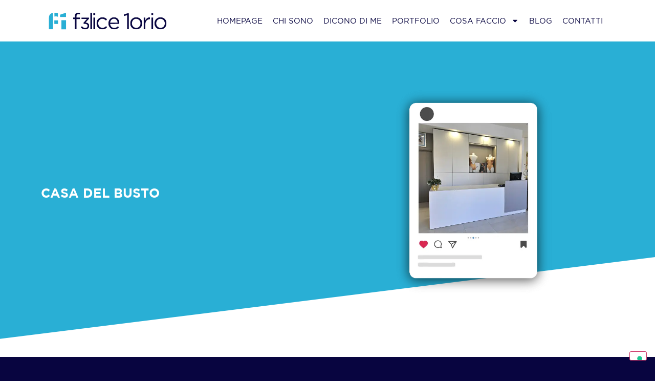

--- FILE ---
content_type: text/html; charset=UTF-8
request_url: https://www.feliceiorio.it/2022/casa-del-busto/
body_size: 25579
content:
<!doctype html>
<html lang="en-US">
<head>
	<meta charset="UTF-8">
	<meta name="viewport" content="width=device-width, initial-scale=1">
	<link rel="profile" href="https://gmpg.org/xfn/11">
				<script type="text/javascript" class="_iub_cs_skip">
				var _iub = _iub || {};
				_iub.csConfiguration = _iub.csConfiguration || {};
				_iub.csConfiguration.siteId = "3695908";
				_iub.csConfiguration.cookiePolicyId = "74641038";
			</script>
			<script class="_iub_cs_skip" src="https://cs.iubenda.com/autoblocking/3695908.js"></script>
			<meta name='robots' content='index, follow, max-image-preview:large, max-snippet:-1, max-video-preview:-1' />

	<!-- This site is optimized with the Yoast SEO plugin v26.0 - https://yoast.com/wordpress/plugins/seo/ -->
	<title>Casa del Busto - Felice Iorio</title>
	<link rel="canonical" href="https://www.feliceiorio.it/2022/casa-del-busto/" />
	<meta property="og:locale" content="en_US" />
	<meta property="og:type" content="article" />
	<meta property="og:title" content="Casa del Busto - Felice Iorio" />
	<meta property="og:description" content="Durata Da Gennaio 2024 a Aprile 2024 Chi Casa del Busto, una corsetteria su misura a Salerno con oltre 60 anni di esperienza nel settore della corsetteria estetica e sanitaria, nonché prodotti ortopedici dei migliori brand. Incarico Mi sono dedicato alla progettazione e gestione del materiale pubblicitario online per Casa del Busto, con particolare attenzione [&hellip;]" />
	<meta property="og:url" content="https://www.feliceiorio.it/2022/casa-del-busto/" />
	<meta property="og:site_name" content="Felice Iorio" />
	<meta property="article:publisher" content="https://www.facebook.com/Feliceiorio.digital" />
	<meta property="article:published_time" content="2022-07-02T21:30:58+00:00" />
	<meta property="article:modified_time" content="2024-07-15T09:23:21+00:00" />
	<meta property="og:image" content="https://www.feliceiorio.it/wp-content/uploads/2024/07/Casa-del-busto-R.webp" />
	<meta property="og:image:width" content="945" />
	<meta property="og:image:height" content="945" />
	<meta property="og:image:type" content="image/webp" />
	<meta name="author" content="felice" />
	<meta name="twitter:card" content="summary_large_image" />
	<meta name="twitter:label1" content="Written by" />
	<meta name="twitter:data1" content="felice" />
	<meta name="twitter:label2" content="Est. reading time" />
	<meta name="twitter:data2" content="1 minute" />
	<script type="application/ld+json" class="yoast-schema-graph">{"@context":"https://schema.org","@graph":[{"@type":"Article","@id":"https://www.feliceiorio.it/2022/casa-del-busto/#article","isPartOf":{"@id":"https://www.feliceiorio.it/2022/casa-del-busto/"},"author":{"name":"felice","@id":"https://www.feliceiorio.it/#/schema/person/573407d75c0982f48ea74881d63ff916"},"headline":"Casa del Busto","datePublished":"2022-07-02T21:30:58+00:00","dateModified":"2024-07-15T09:23:21+00:00","mainEntityOfPage":{"@id":"https://www.feliceiorio.it/2022/casa-del-busto/"},"wordCount":177,"commentCount":0,"publisher":{"@id":"https://www.feliceiorio.it/#organization"},"image":{"@id":"https://www.feliceiorio.it/2022/casa-del-busto/#primaryimage"},"thumbnailUrl":"https://www.feliceiorio.it/wp-content/uploads/2024/07/Casa-del-busto-R.webp","articleSection":["Campagne Social"],"inLanguage":"en-US","potentialAction":[{"@type":"CommentAction","name":"Comment","target":["https://www.feliceiorio.it/2022/casa-del-busto/#respond"]}]},{"@type":"WebPage","@id":"https://www.feliceiorio.it/2022/casa-del-busto/","url":"https://www.feliceiorio.it/2022/casa-del-busto/","name":"Casa del Busto - Felice Iorio","isPartOf":{"@id":"https://www.feliceiorio.it/#website"},"primaryImageOfPage":{"@id":"https://www.feliceiorio.it/2022/casa-del-busto/#primaryimage"},"image":{"@id":"https://www.feliceiorio.it/2022/casa-del-busto/#primaryimage"},"thumbnailUrl":"https://www.feliceiorio.it/wp-content/uploads/2024/07/Casa-del-busto-R.webp","datePublished":"2022-07-02T21:30:58+00:00","dateModified":"2024-07-15T09:23:21+00:00","breadcrumb":{"@id":"https://www.feliceiorio.it/2022/casa-del-busto/#breadcrumb"},"inLanguage":"en-US","potentialAction":[{"@type":"ReadAction","target":["https://www.feliceiorio.it/2022/casa-del-busto/"]}]},{"@type":"ImageObject","inLanguage":"en-US","@id":"https://www.feliceiorio.it/2022/casa-del-busto/#primaryimage","url":"https://www.feliceiorio.it/wp-content/uploads/2024/07/Casa-del-busto-R.webp","contentUrl":"https://www.feliceiorio.it/wp-content/uploads/2024/07/Casa-del-busto-R.webp","width":945,"height":945},{"@type":"BreadcrumbList","@id":"https://www.feliceiorio.it/2022/casa-del-busto/#breadcrumb","itemListElement":[{"@type":"ListItem","position":1,"name":"Home","item":"https://www.feliceiorio.it/"},{"@type":"ListItem","position":2,"name":"Blog","item":"https://www.feliceiorio.it/il-mio-blog/"},{"@type":"ListItem","position":3,"name":"Casa del Busto"}]},{"@type":"WebSite","@id":"https://www.feliceiorio.it/#website","url":"https://www.feliceiorio.it/","name":"Felice Iorio","description":"Digital Marketing Strategist","publisher":{"@id":"https://www.feliceiorio.it/#organization"},"potentialAction":[{"@type":"SearchAction","target":{"@type":"EntryPoint","urlTemplate":"https://www.feliceiorio.it/?s={search_term_string}"},"query-input":{"@type":"PropertyValueSpecification","valueRequired":true,"valueName":"search_term_string"}}],"inLanguage":"en-US"},{"@type":"Organization","@id":"https://www.feliceiorio.it/#organization","name":"Felice Iorio","url":"https://www.feliceiorio.it/","logo":{"@type":"ImageObject","inLanguage":"en-US","@id":"https://www.feliceiorio.it/#/schema/logo/image/","url":"https://www.feliceiorio.it/wp-content/uploads/2024/06/Logo-BLU-.svg","contentUrl":"https://www.feliceiorio.it/wp-content/uploads/2024/06/Logo-BLU-.svg","width":1080,"height":185,"caption":"Felice Iorio"},"image":{"@id":"https://www.feliceiorio.it/#/schema/logo/image/"},"sameAs":["https://www.facebook.com/Feliceiorio.digital","https://www.instagram.com/feliceiorio.digital/"]},{"@type":"Person","@id":"https://www.feliceiorio.it/#/schema/person/573407d75c0982f48ea74881d63ff916","name":"felice","image":{"@type":"ImageObject","inLanguage":"en-US","@id":"https://www.feliceiorio.it/#/schema/person/image/","url":"https://secure.gravatar.com/avatar/81e1a07bd20ab23704d599581f8055040e8dec623b6433289116b3d9fb2109c5?s=96&d=mm&r=g","contentUrl":"https://secure.gravatar.com/avatar/81e1a07bd20ab23704d599581f8055040e8dec623b6433289116b3d9fb2109c5?s=96&d=mm&r=g","caption":"felice"},"sameAs":["https://www.feliceiorio.it"],"url":"https://www.feliceiorio.it/author/felice/"}]}</script>
	<!-- / Yoast SEO plugin. -->


<link rel='dns-prefetch' href='//cdn.iubenda.com' />
<link rel='dns-prefetch' href='//www.googletagmanager.com' />
<link rel='dns-prefetch' href='//cdn.boxicons.com' />
<link rel='dns-prefetch' href='//pagead2.googlesyndication.com' />
<link rel="alternate" type="application/rss+xml" title="Felice Iorio &raquo; Feed" href="https://www.feliceiorio.it/feed/" />
<link rel="alternate" type="application/rss+xml" title="Felice Iorio &raquo; Comments Feed" href="https://www.feliceiorio.it/comments/feed/" />
<link rel="alternate" type="application/rss+xml" title="Felice Iorio &raquo; Casa del Busto Comments Feed" href="https://www.feliceiorio.it/2022/casa-del-busto/feed/" />
<link rel="alternate" title="oEmbed (JSON)" type="application/json+oembed" href="https://www.feliceiorio.it/wp-json/oembed/1.0/embed?url=https%3A%2F%2Fwww.feliceiorio.it%2F2022%2Fcasa-del-busto%2F" />
<link rel="alternate" title="oEmbed (XML)" type="text/xml+oembed" href="https://www.feliceiorio.it/wp-json/oembed/1.0/embed?url=https%3A%2F%2Fwww.feliceiorio.it%2F2022%2Fcasa-del-busto%2F&#038;format=xml" />
<style id='wp-img-auto-sizes-contain-inline-css'>
img:is([sizes=auto i],[sizes^="auto," i]){contain-intrinsic-size:3000px 1500px}
/*# sourceURL=wp-img-auto-sizes-contain-inline-css */
</style>

<style id='wp-emoji-styles-inline-css'>

	img.wp-smiley, img.emoji {
		display: inline !important;
		border: none !important;
		box-shadow: none !important;
		height: 1em !important;
		width: 1em !important;
		margin: 0 0.07em !important;
		vertical-align: -0.1em !important;
		background: none !important;
		padding: 0 !important;
	}
/*# sourceURL=wp-emoji-styles-inline-css */
</style>
<link rel='stylesheet' id='portfolio-style-css' href='https://www.feliceiorio.it/wp-content/plugins/portfolio-filterable-gallery/assets/css/portfolio-style.css?ver=2.2.5' media='all' />
<link rel='stylesheet' id='portfolio-icons-css' href='https://cdn.boxicons.com/fonts/basic/boxicons.min.css?ver=2.2.5' media='all' />
<link rel='stylesheet' id='hello-elementor-css' href='https://www.feliceiorio.it/wp-content/themes/hello-elementor/assets/css/reset.css?ver=3.4.4' media='all' />
<link rel='stylesheet' id='elementor-frontend-css' href='https://www.feliceiorio.it/wp-content/plugins/elementor/assets/css/frontend-lite.min.css?ver=3.23.2' media='all' />
<link rel='stylesheet' id='swiper-css' href='https://www.feliceiorio.it/wp-content/plugins/elementor/assets/lib/swiper/v8/css/swiper.min.css?ver=8.4.5' media='all' />
<link rel='stylesheet' id='elementor-post-6-css' href='https://www.feliceiorio.it/wp-content/uploads/elementor/css/post-6.css?ver=1760691262' media='all' />
<link rel='stylesheet' id='elementor-pro-css' href='https://www.feliceiorio.it/wp-content/plugins/elementor-pro/assets/css/frontend-lite.min.css?ver=3.23.0' media='all' />
<link rel='stylesheet' id='elementor-global-css' href='https://www.feliceiorio.it/wp-content/uploads/elementor/css/global.css?ver=1760692140' media='all' />
<link rel='stylesheet' id='elementor-post-960-css' href='https://www.feliceiorio.it/wp-content/uploads/elementor/css/post-960.css?ver=1761674446' media='all' />
<link rel='stylesheet' id='elementor-post-29-css' href='https://www.feliceiorio.it/wp-content/uploads/elementor/css/post-29.css?ver=1760691262' media='all' />
<link rel='stylesheet' id='elementor-post-8-css' href='https://www.feliceiorio.it/wp-content/uploads/elementor/css/post-8.css?ver=1760691262' media='all' />
<link rel='stylesheet' id='elementor-post-476-css' href='https://www.feliceiorio.it/wp-content/uploads/elementor/css/post-476.css?ver=1760694598' media='all' />

<script  type="text/javascript" class=" _iub_cs_skip" id="iubenda-head-inline-scripts-0">
var _iub = _iub || [];
_iub.csConfiguration = {"askConsentAtCookiePolicyUpdate":true,"floatingPreferencesButtonDisplay":"bottom-right","perPurposeConsent":true,"siteId":3695908,"whitelabel":false,"gdprAppliesGlobally":false,"cookiePolicyId":74641038,"lang":"it", "banner":{ "acceptButtonDisplay":true,"closeButtonRejects":true,"customizeButtonDisplay":true,"explicitWithdrawal":true,"listPurposes":true,"position":"float-top-center","showTitle":false }};

//# sourceURL=iubenda-head-inline-scripts-0
</script>
<script  type="text/javascript" charset="UTF-8" async="" class=" _iub_cs_skip" src="//cdn.iubenda.com/cs/iubenda_cs.js?ver=3.12.4" id="iubenda-head-scripts-1-js"></script>
<script id="jquery-core-js-extra">
var pysFacebookRest = {"restApiUrl":"https://www.feliceiorio.it/wp-json/pys-facebook/v1/event","debug":""};
//# sourceURL=jquery-core-js-extra
</script>
<script src="https://www.feliceiorio.it/wp-includes/js/jquery/jquery.min.js?ver=3.7.1" id="jquery-core-js"></script>
<script src="https://www.feliceiorio.it/wp-includes/js/jquery/jquery-migrate.min.js?ver=3.4.1" id="jquery-migrate-js"></script>

<!-- Google tag (gtag.js) snippet added by Site Kit -->
<!-- Google Analytics snippet added by Site Kit -->
<script src="https://www.googletagmanager.com/gtag/js?id=G-J1K8361S3T" id="google_gtagjs-js" async></script>
<script id="google_gtagjs-js-after">
window.dataLayer = window.dataLayer || [];function gtag(){dataLayer.push(arguments);}
gtag("set","linker",{"domains":["www.feliceiorio.it"]});
gtag("js", new Date());
gtag("set", "developer_id.dZTNiMT", true);
gtag("config", "G-J1K8361S3T");
//# sourceURL=google_gtagjs-js-after
</script>
<link rel="https://api.w.org/" href="https://www.feliceiorio.it/wp-json/" /><link rel="alternate" title="JSON" type="application/json" href="https://www.feliceiorio.it/wp-json/wp/v2/posts/960" /><link rel="EditURI" type="application/rsd+xml" title="RSD" href="https://www.feliceiorio.it/xmlrpc.php?rsd" />
<meta name="generator" content="WordPress 6.9" />
<link rel='shortlink' href='https://www.feliceiorio.it/?p=960' />
<meta name="generator" content="Site Kit by Google 1.162.1" />
<!-- Google AdSense meta tags added by Site Kit -->
<meta name="google-adsense-platform-account" content="ca-host-pub-2644536267352236">
<meta name="google-adsense-platform-domain" content="sitekit.withgoogle.com">
<!-- End Google AdSense meta tags added by Site Kit -->
<meta name="generator" content="Elementor 3.23.2; features: e_optimized_css_loading, e_font_icon_svg, additional_custom_breakpoints, e_lazyload; settings: css_print_method-external, google_font-enabled, font_display-swap">
			<style>
				.e-con.e-parent:nth-of-type(n+4):not(.e-lazyloaded):not(.e-no-lazyload),
				.e-con.e-parent:nth-of-type(n+4):not(.e-lazyloaded):not(.e-no-lazyload) * {
					background-image: none !important;
				}
				@media screen and (max-height: 1024px) {
					.e-con.e-parent:nth-of-type(n+3):not(.e-lazyloaded):not(.e-no-lazyload),
					.e-con.e-parent:nth-of-type(n+3):not(.e-lazyloaded):not(.e-no-lazyload) * {
						background-image: none !important;
					}
				}
				@media screen and (max-height: 640px) {
					.e-con.e-parent:nth-of-type(n+2):not(.e-lazyloaded):not(.e-no-lazyload),
					.e-con.e-parent:nth-of-type(n+2):not(.e-lazyloaded):not(.e-no-lazyload) * {
						background-image: none !important;
					}
				}
			</style>
			
<!-- Google Tag Manager snippet added by Site Kit -->
<script>
			( function( w, d, s, l, i ) {
				w[l] = w[l] || [];
				w[l].push( {'gtm.start': new Date().getTime(), event: 'gtm.js'} );
				var f = d.getElementsByTagName( s )[0],
					j = d.createElement( s ), dl = l != 'dataLayer' ? '&l=' + l : '';
				j.async = true;
				j.src = 'https://www.googletagmanager.com/gtm.js?id=' + i + dl;
				f.parentNode.insertBefore( j, f );
			} )( window, document, 'script', 'dataLayer', 'GTM-5SNTPBH' );
			
</script>

<!-- End Google Tag Manager snippet added by Site Kit -->

<!-- Google AdSense snippet added by Site Kit -->
<script async src="https://pagead2.googlesyndication.com/pagead/js/adsbygoogle.js?client=ca-pub-1474815809814990&amp;host=ca-host-pub-2644536267352236" crossorigin="anonymous"></script>

<!-- End Google AdSense snippet added by Site Kit -->
<link rel="icon" href="https://www.feliceiorio.it/wp-content/uploads/2024/06/LOGO-FELICE-2024.svg" sizes="32x32" />
<link rel="icon" href="https://www.feliceiorio.it/wp-content/uploads/2024/06/LOGO-FELICE-2024.svg" sizes="192x192" />
<link rel="apple-touch-icon" href="https://www.feliceiorio.it/wp-content/uploads/2024/06/LOGO-FELICE-2024.svg" />
<meta name="msapplication-TileImage" content="https://www.feliceiorio.it/wp-content/uploads/2024/06/LOGO-FELICE-2024.svg" />
<style id='global-styles-inline-css'>
:root{--wp--preset--aspect-ratio--square: 1;--wp--preset--aspect-ratio--4-3: 4/3;--wp--preset--aspect-ratio--3-4: 3/4;--wp--preset--aspect-ratio--3-2: 3/2;--wp--preset--aspect-ratio--2-3: 2/3;--wp--preset--aspect-ratio--16-9: 16/9;--wp--preset--aspect-ratio--9-16: 9/16;--wp--preset--color--black: #000000;--wp--preset--color--cyan-bluish-gray: #abb8c3;--wp--preset--color--white: #ffffff;--wp--preset--color--pale-pink: #f78da7;--wp--preset--color--vivid-red: #cf2e2e;--wp--preset--color--luminous-vivid-orange: #ff6900;--wp--preset--color--luminous-vivid-amber: #fcb900;--wp--preset--color--light-green-cyan: #7bdcb5;--wp--preset--color--vivid-green-cyan: #00d084;--wp--preset--color--pale-cyan-blue: #8ed1fc;--wp--preset--color--vivid-cyan-blue: #0693e3;--wp--preset--color--vivid-purple: #9b51e0;--wp--preset--gradient--vivid-cyan-blue-to-vivid-purple: linear-gradient(135deg,rgb(6,147,227) 0%,rgb(155,81,224) 100%);--wp--preset--gradient--light-green-cyan-to-vivid-green-cyan: linear-gradient(135deg,rgb(122,220,180) 0%,rgb(0,208,130) 100%);--wp--preset--gradient--luminous-vivid-amber-to-luminous-vivid-orange: linear-gradient(135deg,rgb(252,185,0) 0%,rgb(255,105,0) 100%);--wp--preset--gradient--luminous-vivid-orange-to-vivid-red: linear-gradient(135deg,rgb(255,105,0) 0%,rgb(207,46,46) 100%);--wp--preset--gradient--very-light-gray-to-cyan-bluish-gray: linear-gradient(135deg,rgb(238,238,238) 0%,rgb(169,184,195) 100%);--wp--preset--gradient--cool-to-warm-spectrum: linear-gradient(135deg,rgb(74,234,220) 0%,rgb(151,120,209) 20%,rgb(207,42,186) 40%,rgb(238,44,130) 60%,rgb(251,105,98) 80%,rgb(254,248,76) 100%);--wp--preset--gradient--blush-light-purple: linear-gradient(135deg,rgb(255,206,236) 0%,rgb(152,150,240) 100%);--wp--preset--gradient--blush-bordeaux: linear-gradient(135deg,rgb(254,205,165) 0%,rgb(254,45,45) 50%,rgb(107,0,62) 100%);--wp--preset--gradient--luminous-dusk: linear-gradient(135deg,rgb(255,203,112) 0%,rgb(199,81,192) 50%,rgb(65,88,208) 100%);--wp--preset--gradient--pale-ocean: linear-gradient(135deg,rgb(255,245,203) 0%,rgb(182,227,212) 50%,rgb(51,167,181) 100%);--wp--preset--gradient--electric-grass: linear-gradient(135deg,rgb(202,248,128) 0%,rgb(113,206,126) 100%);--wp--preset--gradient--midnight: linear-gradient(135deg,rgb(2,3,129) 0%,rgb(40,116,252) 100%);--wp--preset--font-size--small: 13px;--wp--preset--font-size--medium: 20px;--wp--preset--font-size--large: 36px;--wp--preset--font-size--x-large: 42px;--wp--preset--spacing--20: 0.44rem;--wp--preset--spacing--30: 0.67rem;--wp--preset--spacing--40: 1rem;--wp--preset--spacing--50: 1.5rem;--wp--preset--spacing--60: 2.25rem;--wp--preset--spacing--70: 3.38rem;--wp--preset--spacing--80: 5.06rem;--wp--preset--shadow--natural: 6px 6px 9px rgba(0, 0, 0, 0.2);--wp--preset--shadow--deep: 12px 12px 50px rgba(0, 0, 0, 0.4);--wp--preset--shadow--sharp: 6px 6px 0px rgba(0, 0, 0, 0.2);--wp--preset--shadow--outlined: 6px 6px 0px -3px rgb(255, 255, 255), 6px 6px rgb(0, 0, 0);--wp--preset--shadow--crisp: 6px 6px 0px rgb(0, 0, 0);}:root { --wp--style--global--content-size: 800px;--wp--style--global--wide-size: 1200px; }:where(body) { margin: 0; }.wp-site-blocks > .alignleft { float: left; margin-right: 2em; }.wp-site-blocks > .alignright { float: right; margin-left: 2em; }.wp-site-blocks > .aligncenter { justify-content: center; margin-left: auto; margin-right: auto; }:where(.wp-site-blocks) > * { margin-block-start: 24px; margin-block-end: 0; }:where(.wp-site-blocks) > :first-child { margin-block-start: 0; }:where(.wp-site-blocks) > :last-child { margin-block-end: 0; }:root { --wp--style--block-gap: 24px; }:root :where(.is-layout-flow) > :first-child{margin-block-start: 0;}:root :where(.is-layout-flow) > :last-child{margin-block-end: 0;}:root :where(.is-layout-flow) > *{margin-block-start: 24px;margin-block-end: 0;}:root :where(.is-layout-constrained) > :first-child{margin-block-start: 0;}:root :where(.is-layout-constrained) > :last-child{margin-block-end: 0;}:root :where(.is-layout-constrained) > *{margin-block-start: 24px;margin-block-end: 0;}:root :where(.is-layout-flex){gap: 24px;}:root :where(.is-layout-grid){gap: 24px;}.is-layout-flow > .alignleft{float: left;margin-inline-start: 0;margin-inline-end: 2em;}.is-layout-flow > .alignright{float: right;margin-inline-start: 2em;margin-inline-end: 0;}.is-layout-flow > .aligncenter{margin-left: auto !important;margin-right: auto !important;}.is-layout-constrained > .alignleft{float: left;margin-inline-start: 0;margin-inline-end: 2em;}.is-layout-constrained > .alignright{float: right;margin-inline-start: 2em;margin-inline-end: 0;}.is-layout-constrained > .aligncenter{margin-left: auto !important;margin-right: auto !important;}.is-layout-constrained > :where(:not(.alignleft):not(.alignright):not(.alignfull)){max-width: var(--wp--style--global--content-size);margin-left: auto !important;margin-right: auto !important;}.is-layout-constrained > .alignwide{max-width: var(--wp--style--global--wide-size);}body .is-layout-flex{display: flex;}.is-layout-flex{flex-wrap: wrap;align-items: center;}.is-layout-flex > :is(*, div){margin: 0;}body .is-layout-grid{display: grid;}.is-layout-grid > :is(*, div){margin: 0;}body{padding-top: 0px;padding-right: 0px;padding-bottom: 0px;padding-left: 0px;}a:where(:not(.wp-element-button)){text-decoration: underline;}:root :where(.wp-element-button, .wp-block-button__link){background-color: #32373c;border-width: 0;color: #fff;font-family: inherit;font-size: inherit;font-style: inherit;font-weight: inherit;letter-spacing: inherit;line-height: inherit;padding-top: calc(0.667em + 2px);padding-right: calc(1.333em + 2px);padding-bottom: calc(0.667em + 2px);padding-left: calc(1.333em + 2px);text-decoration: none;text-transform: inherit;}.has-black-color{color: var(--wp--preset--color--black) !important;}.has-cyan-bluish-gray-color{color: var(--wp--preset--color--cyan-bluish-gray) !important;}.has-white-color{color: var(--wp--preset--color--white) !important;}.has-pale-pink-color{color: var(--wp--preset--color--pale-pink) !important;}.has-vivid-red-color{color: var(--wp--preset--color--vivid-red) !important;}.has-luminous-vivid-orange-color{color: var(--wp--preset--color--luminous-vivid-orange) !important;}.has-luminous-vivid-amber-color{color: var(--wp--preset--color--luminous-vivid-amber) !important;}.has-light-green-cyan-color{color: var(--wp--preset--color--light-green-cyan) !important;}.has-vivid-green-cyan-color{color: var(--wp--preset--color--vivid-green-cyan) !important;}.has-pale-cyan-blue-color{color: var(--wp--preset--color--pale-cyan-blue) !important;}.has-vivid-cyan-blue-color{color: var(--wp--preset--color--vivid-cyan-blue) !important;}.has-vivid-purple-color{color: var(--wp--preset--color--vivid-purple) !important;}.has-black-background-color{background-color: var(--wp--preset--color--black) !important;}.has-cyan-bluish-gray-background-color{background-color: var(--wp--preset--color--cyan-bluish-gray) !important;}.has-white-background-color{background-color: var(--wp--preset--color--white) !important;}.has-pale-pink-background-color{background-color: var(--wp--preset--color--pale-pink) !important;}.has-vivid-red-background-color{background-color: var(--wp--preset--color--vivid-red) !important;}.has-luminous-vivid-orange-background-color{background-color: var(--wp--preset--color--luminous-vivid-orange) !important;}.has-luminous-vivid-amber-background-color{background-color: var(--wp--preset--color--luminous-vivid-amber) !important;}.has-light-green-cyan-background-color{background-color: var(--wp--preset--color--light-green-cyan) !important;}.has-vivid-green-cyan-background-color{background-color: var(--wp--preset--color--vivid-green-cyan) !important;}.has-pale-cyan-blue-background-color{background-color: var(--wp--preset--color--pale-cyan-blue) !important;}.has-vivid-cyan-blue-background-color{background-color: var(--wp--preset--color--vivid-cyan-blue) !important;}.has-vivid-purple-background-color{background-color: var(--wp--preset--color--vivid-purple) !important;}.has-black-border-color{border-color: var(--wp--preset--color--black) !important;}.has-cyan-bluish-gray-border-color{border-color: var(--wp--preset--color--cyan-bluish-gray) !important;}.has-white-border-color{border-color: var(--wp--preset--color--white) !important;}.has-pale-pink-border-color{border-color: var(--wp--preset--color--pale-pink) !important;}.has-vivid-red-border-color{border-color: var(--wp--preset--color--vivid-red) !important;}.has-luminous-vivid-orange-border-color{border-color: var(--wp--preset--color--luminous-vivid-orange) !important;}.has-luminous-vivid-amber-border-color{border-color: var(--wp--preset--color--luminous-vivid-amber) !important;}.has-light-green-cyan-border-color{border-color: var(--wp--preset--color--light-green-cyan) !important;}.has-vivid-green-cyan-border-color{border-color: var(--wp--preset--color--vivid-green-cyan) !important;}.has-pale-cyan-blue-border-color{border-color: var(--wp--preset--color--pale-cyan-blue) !important;}.has-vivid-cyan-blue-border-color{border-color: var(--wp--preset--color--vivid-cyan-blue) !important;}.has-vivid-purple-border-color{border-color: var(--wp--preset--color--vivid-purple) !important;}.has-vivid-cyan-blue-to-vivid-purple-gradient-background{background: var(--wp--preset--gradient--vivid-cyan-blue-to-vivid-purple) !important;}.has-light-green-cyan-to-vivid-green-cyan-gradient-background{background: var(--wp--preset--gradient--light-green-cyan-to-vivid-green-cyan) !important;}.has-luminous-vivid-amber-to-luminous-vivid-orange-gradient-background{background: var(--wp--preset--gradient--luminous-vivid-amber-to-luminous-vivid-orange) !important;}.has-luminous-vivid-orange-to-vivid-red-gradient-background{background: var(--wp--preset--gradient--luminous-vivid-orange-to-vivid-red) !important;}.has-very-light-gray-to-cyan-bluish-gray-gradient-background{background: var(--wp--preset--gradient--very-light-gray-to-cyan-bluish-gray) !important;}.has-cool-to-warm-spectrum-gradient-background{background: var(--wp--preset--gradient--cool-to-warm-spectrum) !important;}.has-blush-light-purple-gradient-background{background: var(--wp--preset--gradient--blush-light-purple) !important;}.has-blush-bordeaux-gradient-background{background: var(--wp--preset--gradient--blush-bordeaux) !important;}.has-luminous-dusk-gradient-background{background: var(--wp--preset--gradient--luminous-dusk) !important;}.has-pale-ocean-gradient-background{background: var(--wp--preset--gradient--pale-ocean) !important;}.has-electric-grass-gradient-background{background: var(--wp--preset--gradient--electric-grass) !important;}.has-midnight-gradient-background{background: var(--wp--preset--gradient--midnight) !important;}.has-small-font-size{font-size: var(--wp--preset--font-size--small) !important;}.has-medium-font-size{font-size: var(--wp--preset--font-size--medium) !important;}.has-large-font-size{font-size: var(--wp--preset--font-size--large) !important;}.has-x-large-font-size{font-size: var(--wp--preset--font-size--x-large) !important;}
/*# sourceURL=global-styles-inline-css */
</style>
<link rel='stylesheet' id='e-animations-css' href='https://www.feliceiorio.it/wp-content/plugins/elementor/assets/lib/animations/animations.min.css?ver=3.23.2' media='all' />
<link rel='stylesheet' id='elementor-post-51-css' href='https://www.feliceiorio.it/wp-content/uploads/elementor/css/post-51.css?ver=1760691263' media='all' />
</head>
<body class="wp-singular post-template-default single single-post postid-960 single-format-standard wp-embed-responsive wp-theme-hello-elementor hello-elementor-default elementor-default elementor-kit-6 elementor-page elementor-page-960 elementor-page-476">

		<!-- Google Tag Manager (noscript) snippet added by Site Kit -->
		<noscript>
			<iframe src="https://www.googletagmanager.com/ns.html?id=GTM-5SNTPBH" height="0" width="0" style="display:none;visibility:hidden"></iframe>
		</noscript>
		<!-- End Google Tag Manager (noscript) snippet added by Site Kit -->
		
<a class="skip-link screen-reader-text" href="#content">Skip to content</a>

		<div data-elementor-type="header" data-elementor-id="29" class="elementor elementor-29 elementor-location-header" data-elementor-post-type="elementor_library">
			<div class="elementor-element elementor-element-433009a e-flex e-con-boxed e-con e-parent" data-id="433009a" data-element_type="container" data-settings="{&quot;background_background&quot;:&quot;classic&quot;,&quot;sticky&quot;:&quot;top&quot;,&quot;animation&quot;:&quot;none&quot;,&quot;sticky_on&quot;:[&quot;desktop&quot;,&quot;tablet&quot;,&quot;mobile&quot;],&quot;sticky_offset&quot;:0,&quot;sticky_effects_offset&quot;:0}">
					<div class="e-con-inner">
				<div class="elementor-element elementor-element-76fb608 elementor-widget__width-initial elementor-widget-mobile__width-auto elementor-view-default elementor-widget elementor-widget-icon" data-id="76fb608" data-element_type="widget" data-widget_type="icon.default">
				<div class="elementor-widget-container">
					<div class="elementor-icon-wrapper">
			<a class="elementor-icon" href="https://www.feliceiorio.it">
			<svg xmlns="http://www.w3.org/2000/svg" xmlns:xlink="http://www.w3.org/1999/xlink" width="1080" viewBox="0 0 810 138.749998" height="185" preserveAspectRatio="xMidYMid meet"><defs><clipPath id="8f385ec8e7"><path d="M 98.363281 77.265625 L 129.441406 77.265625 L 129.441406 138.5 L 98.363281 138.5 Z M 98.363281 77.265625 " clip-rule="nonzero"></path></clipPath><clipPath id="e87c6e11bc"><path d="M 14.253906 28 L 43.46875 28 L 43.46875 138.5 L 14.253906 138.5 Z M 14.253906 28 " clip-rule="nonzero"></path></clipPath><clipPath id="100f16c874"><path d="M 42.894531 28.433594 C 35.414062 29.828125 29.375 32.859375 24.679688 37.554688 C 17.960938 44.246094 14.382812 54.789062 14.382812 68.660156 L 14.382812 138.683594 L 43.332031 138.683594 Z M 42.894531 28.433594 " clip-rule="nonzero"></path></clipPath><clipPath id="85c2a040fd"><path d="M 88.914062 27.375 L 129.488281 27.375 L 129.488281 58 L 88.914062 58 Z M 88.914062 27.375 " clip-rule="nonzero"></path></clipPath><clipPath id="f27e6cf836"><path d="M 88.996094 41.378906 L 129.441406 27.667969 L 129.441406 57.875 L 88.996094 57.875 Z M 88.996094 41.378906 " clip-rule="nonzero"></path></clipPath><clipPath id="e17e8b9c63"><path d="M 51.308594 78.21875 L 76.324219 78.21875 L 76.324219 102.144531 L 51.308594 102.144531 Z M 51.308594 78.21875 " clip-rule="nonzero"></path></clipPath><clipPath id="71284cf70d"><path d="M 51.042969 27.375 L 77 27.375 L 77 55.507812 L 51.042969 55.507812 Z M 51.042969 27.375 " clip-rule="nonzero"></path></clipPath><clipPath id="5b66c65aac"><path d="M 53.136719 27.503906 L 51.933594 27.558594 L 51.308594 53.722656 C 53.628906 52.65625 56.386719 52.140625 59.582031 52.140625 C 65.808594 52.140625 70.832031 53.339844 76.570312 55.253906 L 76.570312 30.863281 C 70.125 28.925781 63.1875 27.503906 53.136719 27.503906 " clip-rule="nonzero"></path></clipPath><clipPath id="9bbcdbd19c"><path d="M 175.851562 27.375 L 222.921875 27.375 L 222.921875 137 L 175.851562 137 Z M 175.851562 27.375 " clip-rule="nonzero"></path></clipPath><clipPath id="1f7ffd9099"><path d="M 186.578125 69.972656 L 175.980469 69.972656 L 175.980469 60.003906 L 186.578125 60.003906 L 186.578125 53.285156 C 186.578125 44.492188 188.953125 37.773438 193.296875 33.457031 C 197.148438 29.582031 202.800781 27.503906 209.820312 27.503906 C 215.171875 27.503906 218.75 28.105469 222.492188 29.445312 L 222.492188 39.441406 C 218.3125 38.238281 215.199219 37.5 211.320312 37.5 C 202.363281 37.5 197.910156 42.851562 197.910156 53.886719 L 197.910156 60.140625 L 222.355469 60.140625 L 222.355469 69.972656 L 198.046875 69.972656 L 198.046875 136.882812 L 186.578125 136.882812 Z M 186.578125 69.972656 " clip-rule="nonzero"></path></clipPath><clipPath id="ef0e5e18aa"><path d="M 226.707031 59.835938 L 282.972656 59.835938 L 282.972656 138.5 L 226.707031 138.5 Z M 226.707031 59.835938 " clip-rule="nonzero"></path></clipPath><clipPath id="f08ffb6985"><path d="M 258.511719 92.695312 L 281.261719 67.460938 L 281.261719 59.867188 L 231.066406 59.867188 L 231.066406 69.453125 L 266.84375 69.453125 L 244.011719 95.179688 L 246.140625 101.433594 L 251.683594 101.433594 C 264.167969 101.433594 271.921875 106.648438 271.921875 115.28125 C 271.921875 123.253906 265.367188 129.015625 256.328125 129.015625 C 247.863281 129.015625 240.898438 125.464844 235.027344 118.148438 L 234.398438 117.355469 L 226.722656 124.101562 L 227.269531 124.8125 C 232.132812 131.148438 241.117188 138.683594 256.21875 138.683594 C 271.183594 138.683594 282.464844 128.46875 282.464844 114.707031 C 282.464844 102.609375 273.5625 94.46875 258.511719 92.667969 " clip-rule="nonzero"></path></clipPath><clipPath id="693545ff68"><path d="M 289.671875 28.105469 L 301.144531 28.105469 L 301.144531 136.910156 L 289.671875 136.910156 Z M 289.671875 28.105469 " clip-rule="nonzero"></path></clipPath><clipPath id="2cdaf7f7eb"><path d="M 309.636719 30.34375 L 322.746094 30.34375 L 322.746094 43.015625 L 309.636719 43.015625 Z M 310.375 59.839844 L 321.84375 59.839844 L 321.84375 136.910156 L 310.375 136.910156 Z M 310.375 59.839844 " clip-rule="nonzero"></path></clipPath><clipPath id="ffee5665b0"><path d="M 330.042969 58 L 401.457031 58 L 401.457031 138.5 L 330.042969 138.5 Z M 330.042969 58 " clip-rule="nonzero"></path></clipPath><clipPath id="52453b9755"><path d="M 330.3125 98.757812 L 330.3125 98.457031 C 330.3125 76.691406 347.296875 58.203125 369.800781 58.203125 C 384.410156 58.203125 393.507812 64.320312 400.660156 71.910156 L 393.070312 79.96875 C 386.953125 73.550781 380.097656 68.332031 369.664062 68.332031 C 354.015625 68.332031 342.082031 81.605469 342.082031 98.15625 L 342.082031 98.457031 C 342.082031 115.144531 354.289062 128.414062 370.402344 128.414062 C 380.234375 128.414062 387.851562 123.5 393.941406 116.945312 L 401.234375 123.800781 C 393.480469 132.457031 384.25 138.710938 369.800781 138.710938 C 347.296875 138.710938 330.3125 120.386719 330.3125 98.757812 " clip-rule="nonzero"></path></clipPath><clipPath id="ed6138875e"><path d="M 409.03125 58 L 482.609375 58 L 482.609375 138.5 L 409.03125 138.5 Z M 409.03125 58 " clip-rule="nonzero"></path></clipPath><clipPath id="f0b698bb24"><path d="M 470.765625 94.140625 C 469.566406 80.132812 461.535156 67.898438 446.160156 67.898438 C 432.75 67.898438 422.617188 79.066406 421.117188 94.140625 Z M 409.511719 98.59375 L 409.511719 98.292969 C 409.511719 76.089844 425.160156 58.203125 446.460938 58.203125 C 469.265625 58.203125 482.375 76.390625 482.375 98.894531 L 482.375 101.269531 L 421.117188 102.609375 C 422.753906 119.292969 434.527344 128.6875 448.234375 128.6875 C 458.832031 128.6875 466.261719 124.375 472.542969 117.820312 L 479.695312 124.238281 C 471.941406 132.894531 462.546875 138.683594 447.960938 138.683594 C 426.796875 138.683594 409.511719 122.433594 409.511719 98.59375 " clip-rule="nonzero"></path></clipPath><clipPath id="605b1c8231"><path d="M 511 31.519531 L 545.574219 31.519531 L 545.574219 136.976562 L 511 136.976562 Z M 511 31.519531 " clip-rule="nonzero"></path></clipPath><clipPath id="1c02acc5d5"><path d="M 533.507812 44.046875 L 513.847656 50.164062 L 511.003906 40.605469 L 536.484375 31.8125 L 545.144531 31.8125 L 545.144531 136.902344 L 533.507812 136.902344 Z M 533.507812 44.046875 " clip-rule="nonzero"></path></clipPath><clipPath id="43f4485a8b"><path d="M 553.523438 58.015625 L 634 58.015625 L 634 138.5 L 553.523438 138.5 Z M 553.523438 58.015625 " clip-rule="nonzero"></path></clipPath><clipPath id="7c69e92642"><path d="M 622.15625 98.75 L 622.15625 98.449219 C 622.15625 81.898438 609.785156 68.351562 593.535156 68.351562 C 576.851562 68.351562 565.378906 81.925781 565.378906 98.175781 L 565.378906 98.476562 C 565.378906 115.027344 577.613281 128.433594 593.835938 128.433594 C 610.523438 128.433594 622.15625 115.027344 622.15625 98.777344 M 553.609375 98.777344 L 553.609375 98.476562 C 553.609375 76.710938 570.597656 58.222656 593.863281 58.222656 C 616.96875 58.222656 633.953125 76.410156 633.953125 98.175781 L 633.953125 98.476562 C 633.953125 120.242188 616.804688 138.730469 593.5625 138.730469 C 570.460938 138.730469 553.609375 120.542969 553.609375 98.777344 " clip-rule="nonzero"></path></clipPath><clipPath id="eaed570264"><path d="M 642.019531 58.015625 L 685.476562 58.015625 L 685.476562 136.976562 L 642.019531 136.976562 Z M 642.019531 58.015625 " clip-rule="nonzero"></path></clipPath><clipPath id="0255ed6acf"><path d="M 642.421875 59.832031 L 653.890625 59.832031 L 653.890625 79.960938 C 659.542969 67.152344 670.742188 57.894531 685.324219 58.496094 L 685.324219 70.867188 L 684.421875 70.867188 C 667.574219 70.867188 653.863281 82.9375 653.863281 106.175781 L 653.863281 136.902344 L 642.394531 136.902344 Z M 642.421875 59.832031 " clip-rule="nonzero"></path></clipPath><clipPath id="81961a5b84"><path d="M 693.816406 30.335938 L 706.925781 30.335938 L 706.925781 43.007812 L 693.816406 43.007812 Z M 694.554688 59.832031 L 706.027344 59.832031 L 706.027344 136.902344 L 694.554688 136.902344 Z M 694.554688 59.832031 " clip-rule="nonzero"></path></clipPath><clipPath id="bea33e3bfa"><path d="M 714.089844 58.015625 L 795 58.015625 L 795 138.5 L 714.089844 138.5 Z M 714.089844 58.015625 " clip-rule="nonzero"></path></clipPath><clipPath id="975ae60355"><path d="M 783.066406 98.75 L 783.066406 98.449219 C 783.066406 81.898438 770.695312 68.351562 754.445312 68.351562 C 737.757812 68.351562 726.289062 81.925781 726.289062 98.148438 L 726.289062 98.449219 C 726.289062 115 738.523438 128.40625 754.746094 128.40625 C 771.433594 128.40625 783.066406 115 783.066406 98.75 M 714.519531 98.75 L 714.519531 98.449219 C 714.519531 76.683594 731.503906 58.222656 754.746094 58.222656 C 777.851562 58.222656 794.835938 76.410156 794.835938 98.175781 L 794.835938 98.476562 C 794.835938 120.242188 777.6875 138.703125 754.445312 138.703125 C 731.34375 138.703125 714.519531 120.515625 714.519531 98.777344 " clip-rule="nonzero"></path></clipPath></defs><g clip-path="url(#8f385ec8e7)"><path fill="#29afd5" d="M 0.726562 13.851562 L 143.011719 13.851562 L 143.011719 152.347656 L 0.726562 152.347656 Z M 0.726562 13.851562 " fill-opacity="1" fill-rule="nonzero"></path></g><g clip-path="url(#e87c6e11bc)"><g clip-path="url(#100f16c874)"><path fill="#29afd5" d="M 0.726562 13.851562 L 143.011719 13.851562 L 143.011719 152.347656 L 0.726562 152.347656 Z M 0.726562 13.851562 " fill-opacity="1" fill-rule="nonzero"></path></g></g><g clip-path="url(#85c2a040fd)"><g clip-path="url(#f27e6cf836)"><path fill="#29afd5" d="M 0.726562 13.851562 L 143.011719 13.851562 L 143.011719 152.347656 L 0.726562 152.347656 Z M 0.726562 13.851562 " fill-opacity="1" fill-rule="nonzero"></path></g></g><g clip-path="url(#e17e8b9c63)"><path fill="#29afd5" d="M 0.726562 13.851562 L 143.011719 13.851562 L 143.011719 152.347656 L 0.726562 152.347656 Z M 0.726562 13.851562 " fill-opacity="1" fill-rule="nonzero"></path></g><g clip-path="url(#71284cf70d)"><g clip-path="url(#5b66c65aac)"><path fill="#29afd5" d="M 0.726562 13.851562 L 143.011719 13.851562 L 143.011719 152.347656 L 0.726562 152.347656 Z M 0.726562 13.851562 " fill-opacity="1" fill-rule="nonzero"></path></g></g><g clip-path="url(#9bbcdbd19c)"><g clip-path="url(#1f7ffd9099)"><path fill="#080540" d="M 162.328125 13.851562 L 496.132812 13.851562 L 496.132812 152.351562 L 162.328125 152.351562 Z M 162.328125 13.851562 " fill-opacity="1" fill-rule="nonzero"></path></g></g><g clip-path="url(#ef0e5e18aa)"><g clip-path="url(#f08ffb6985)"><path fill="#080540" d="M 162.328125 13.851562 L 496.132812 13.851562 L 496.132812 152.351562 L 162.328125 152.351562 Z M 162.328125 13.851562 " fill-opacity="1" fill-rule="nonzero"></path></g></g><g clip-path="url(#693545ff68)"><path fill="#080540" d="M 162.328125 13.851562 L 496.132812 13.851562 L 496.132812 152.351562 L 162.328125 152.351562 Z M 162.328125 13.851562 " fill-opacity="1" fill-rule="nonzero"></path></g><g clip-path="url(#2cdaf7f7eb)"><path fill="#080540" d="M 162.328125 13.851562 L 496.132812 13.851562 L 496.132812 152.351562 L 162.328125 152.351562 Z M 162.328125 13.851562 " fill-opacity="1" fill-rule="nonzero"></path></g><g clip-path="url(#ffee5665b0)"><g clip-path="url(#52453b9755)"><path fill="#080540" d="M 162.328125 13.851562 L 496.132812 13.851562 L 496.132812 152.351562 L 162.328125 152.351562 Z M 162.328125 13.851562 " fill-opacity="1" fill-rule="nonzero"></path></g></g><g clip-path="url(#ed6138875e)"><g clip-path="url(#f0b698bb24)"><path fill="#080540" d="M 162.328125 13.851562 L 496.132812 13.851562 L 496.132812 152.351562 L 162.328125 152.351562 Z M 162.328125 13.851562 " fill-opacity="1" fill-rule="nonzero"></path></g></g><g clip-path="url(#605b1c8231)"><g clip-path="url(#1c02acc5d5)"><path fill="#080540" d="M 497.351562 16.683594 L 808.417969 16.683594 L 808.417969 152.34375 L 497.351562 152.34375 Z M 497.351562 16.683594 " fill-opacity="1" fill-rule="nonzero"></path></g></g><g clip-path="url(#43f4485a8b)"><g clip-path="url(#7c69e92642)"><path fill="#080540" d="M 497.351562 16.683594 L 808.417969 16.683594 L 808.417969 152.34375 L 497.351562 152.34375 Z M 497.351562 16.683594 " fill-opacity="1" fill-rule="nonzero"></path></g></g><g clip-path="url(#eaed570264)"><g clip-path="url(#0255ed6acf)"><path fill="#080540" d="M 497.351562 16.683594 L 808.417969 16.683594 L 808.417969 152.34375 L 497.351562 152.34375 Z M 497.351562 16.683594 " fill-opacity="1" fill-rule="nonzero"></path></g></g><g clip-path="url(#81961a5b84)"><path fill="#080540" d="M 497.351562 16.683594 L 808.417969 16.683594 L 808.417969 152.34375 L 497.351562 152.34375 Z M 497.351562 16.683594 " fill-opacity="1" fill-rule="nonzero"></path></g><g clip-path="url(#bea33e3bfa)"><g clip-path="url(#975ae60355)"><path fill="#080540" d="M 497.351562 16.683594 L 808.417969 16.683594 L 808.417969 152.34375 L 497.351562 152.34375 Z M 497.351562 16.683594 " fill-opacity="1" fill-rule="nonzero"></path></g></g></svg>			</a>
		</div>
				</div>
				</div>
				<div class="elementor-element elementor-element-b958c3e elementor-widget elementor-widget-html" data-id="b958c3e" data-element_type="widget" data-widget_type="html.default">
				<div class="elementor-widget-container">
			<!-- Start VWO Async SmartCode -->
<link rel="preconnect" href="https://dev.visualwebsiteoptimizer.com" />
<script type='text/javascript' id='vwoCode'>
window._vwo_code || (function() {
var account_id=932218,
version=2.1,
settings_tolerance=2000,
hide_element='body',
hide_element_style = 'opacity:0 !important;filter:alpha(opacity=0) !important;background:none !important;transition:none !important;',
/* DO NOT EDIT BELOW THIS LINE */
f=false,w=window,d=document,v=d.querySelector('#vwoCode'),cK='_vwo_'+account_id+'_settings',cc={};try{var c=JSON.parse(localStorage.getItem('_vwo_'+account_id+'_config'));cc=c&&typeof c==='object'?c:{}}catch(e){}var stT=cc.stT==='session'?w.sessionStorage:w.localStorage;code={use_existing_jquery:function(){return typeof use_existing_jquery!=='undefined'?use_existing_jquery:undefined},library_tolerance:function(){return typeof library_tolerance!=='undefined'?library_tolerance:undefined},settings_tolerance:function(){return cc.sT||settings_tolerance},hide_element_style:function(){return'{'+(cc.hES||hide_element_style)+'}'},hide_element:function(){if(performance.getEntriesByName('first-contentful-paint')[0]){return''}return typeof cc.hE==='string'?cc.hE:hide_element},getVersion:function(){return version},finish:function(e){if(!f){f=true;var t=d.getElementById('_vis_opt_path_hides');if(t)t.parentNode.removeChild(t);if(e)(new Image).src='https://dev.visualwebsiteoptimizer.com/ee.gif?a='+account_id+e}},finished:function(){return f},addScript:function(e){var t=d.createElement('script');t.type='text/javascript';if(e.src){t.src=e.src}else{t.text=e.text}d.getElementsByTagName('head')[0].appendChild(t)},load:function(e,t){var i=this.getSettings(),n=d.createElement('script'),r=this;t=t||{};if(i){n.textContent=i;d.getElementsByTagName('head')[0].appendChild(n);if(!w.VWO||VWO.caE){stT.removeItem(cK);r.load(e)}}else{var o=new XMLHttpRequest;o.open('GET',e,true);o.withCredentials=!t.dSC;o.responseType=t.responseType||'text';o.onload=function(){if(t.onloadCb){return t.onloadCb(o,e)}if(o.status===200||o.status===304){_vwo_code.addScript({text:o.responseText})}else{_vwo_code.finish('&e=loading_failure:'+e)}};o.onerror=function(){if(t.onerrorCb){return t.onerrorCb(e)}_vwo_code.finish('&e=loading_failure:'+e)};o.send()}},getSettings:function(){try{var e=stT.getItem(cK);if(!e){return}e=JSON.parse(e);if(Date.now()>e.e){stT.removeItem(cK);return}return e.s}catch(e){return}},init:function(){if(d.URL.indexOf('__vwo_disable__')>-1)return;var e=this.settings_tolerance();w._vwo_settings_timer=setTimeout(function(){_vwo_code.finish();stT.removeItem(cK)},e);var t;if(this.hide_element()!=='body'){t=d.createElement('style');var i=this.hide_element(),n=i?i+this.hide_element_style():'',r=d.getElementsByTagName('head')[0];t.setAttribute('id','_vis_opt_path_hides');v&&t.setAttribute('nonce',v.nonce);t.setAttribute('type','text/css');if(t.styleSheet)t.styleSheet.cssText=n;else t.appendChild(d.createTextNode(n));r.appendChild(t)}else{t=d.getElementsByTagName('head')[0];var n=d.createElement('div');n.style.cssText='z-index: 2147483647 !important;position: fixed !important;left: 0 !important;top: 0 !important;width: 100% !important;height: 100% !important;background: white !important;';n.setAttribute('id','_vis_opt_path_hides');n.classList.add('_vis_hide_layer');t.parentNode.insertBefore(n,t.nextSibling)}var o='https://dev.visualwebsiteoptimizer.com/j.php?a='+account_id+'&u='+encodeURIComponent(d.URL)+'&vn='+version;if(w.location.search.indexOf('_vwo_xhr')!==-1){this.addScript({src:o})}else{this.load(o+'&x=true')}}};w._vwo_code=code;code.init();})();
</script>
<!-- End VWO Async SmartCode -->		</div>
				</div>
				<div class="elementor-element elementor-element-e6844e3 elementor-hidden-tablet elementor-hidden-mobile elementor-nav-menu__align-start elementor-nav-menu--dropdown-none elementor-widget elementor-widget-nav-menu" data-id="e6844e3" data-element_type="widget" data-settings="{&quot;layout&quot;:&quot;horizontal&quot;,&quot;submenu_icon&quot;:{&quot;value&quot;:&quot;&lt;svg class=\&quot;e-font-icon-svg e-fas-caret-down\&quot; viewBox=\&quot;0 0 320 512\&quot; xmlns=\&quot;http:\/\/www.w3.org\/2000\/svg\&quot;&gt;&lt;path d=\&quot;M31.3 192h257.3c17.8 0 26.7 21.5 14.1 34.1L174.1 354.8c-7.8 7.8-20.5 7.8-28.3 0L17.2 226.1C4.6 213.5 13.5 192 31.3 192z\&quot;&gt;&lt;\/path&gt;&lt;\/svg&gt;&quot;,&quot;library&quot;:&quot;fa-solid&quot;}}" data-widget_type="nav-menu.default">
				<div class="elementor-widget-container">
			<link rel="stylesheet" href="https://www.feliceiorio.it/wp-content/plugins/elementor-pro/assets/css/widget-nav-menu.min.css?ver=1721833106">			<nav aria-label="Menu" class="elementor-nav-menu--main elementor-nav-menu__container elementor-nav-menu--layout-horizontal e--pointer-text e--animation-grow">
				<ul id="menu-1-e6844e3" class="elementor-nav-menu"><li class="menu-item menu-item-type-post_type menu-item-object-page menu-item-home menu-item-55"><a href="https://www.feliceiorio.it/" class="elementor-item">Homepage</a></li>
<li class="menu-item menu-item-type-post_type menu-item-object-page menu-item-58"><a href="https://www.feliceiorio.it/chi-sono/" class="elementor-item">Chi Sono</a></li>
<li class="menu-item menu-item-type-post_type menu-item-object-page menu-item-359"><a href="https://www.feliceiorio.it/dicono-di-me/" class="elementor-item">Dicono di Me</a></li>
<li class="menu-item menu-item-type-post_type menu-item-object-page menu-item-1815"><a href="https://www.feliceiorio.it/portfolio/" class="elementor-item">Portfolio</a></li>
<li class="menu-item menu-item-type-post_type menu-item-object-page menu-item-has-children menu-item-71"><a href="https://www.feliceiorio.it/cosa-faccio/" class="elementor-item">Cosa Faccio</a>
<ul class="sub-menu elementor-nav-menu--dropdown">
	<li class="menu-item menu-item-type-post_type menu-item-object-page menu-item-57"><a href="https://www.feliceiorio.it/advertising/" class="elementor-sub-item">Campagne Social</a></li>
	<li class="menu-item menu-item-type-post_type menu-item-object-page menu-item-360"><a href="https://www.feliceiorio.it/siti-web/" class="elementor-sub-item">Siti Web</a></li>
	<li class="menu-item menu-item-type-post_type menu-item-object-page menu-item-59"><a href="https://www.feliceiorio.it/consulenze/" class="elementor-sub-item">Consulenze</a></li>
</ul>
</li>
<li class="menu-item menu-item-type-post_type menu-item-object-page current_page_parent menu-item-56"><a href="https://www.feliceiorio.it/il-mio-blog/" class="elementor-item">Blog</a></li>
<li class="menu-item menu-item-type-post_type menu-item-object-page menu-item-70"><a href="https://www.feliceiorio.it/contatti/" class="elementor-item">Contatti</a></li>
</ul>			</nav>
						<nav class="elementor-nav-menu--dropdown elementor-nav-menu__container" aria-hidden="true">
				<ul id="menu-2-e6844e3" class="elementor-nav-menu"><li class="menu-item menu-item-type-post_type menu-item-object-page menu-item-home menu-item-55"><a href="https://www.feliceiorio.it/" class="elementor-item" tabindex="-1">Homepage</a></li>
<li class="menu-item menu-item-type-post_type menu-item-object-page menu-item-58"><a href="https://www.feliceiorio.it/chi-sono/" class="elementor-item" tabindex="-1">Chi Sono</a></li>
<li class="menu-item menu-item-type-post_type menu-item-object-page menu-item-359"><a href="https://www.feliceiorio.it/dicono-di-me/" class="elementor-item" tabindex="-1">Dicono di Me</a></li>
<li class="menu-item menu-item-type-post_type menu-item-object-page menu-item-1815"><a href="https://www.feliceiorio.it/portfolio/" class="elementor-item" tabindex="-1">Portfolio</a></li>
<li class="menu-item menu-item-type-post_type menu-item-object-page menu-item-has-children menu-item-71"><a href="https://www.feliceiorio.it/cosa-faccio/" class="elementor-item" tabindex="-1">Cosa Faccio</a>
<ul class="sub-menu elementor-nav-menu--dropdown">
	<li class="menu-item menu-item-type-post_type menu-item-object-page menu-item-57"><a href="https://www.feliceiorio.it/advertising/" class="elementor-sub-item" tabindex="-1">Campagne Social</a></li>
	<li class="menu-item menu-item-type-post_type menu-item-object-page menu-item-360"><a href="https://www.feliceiorio.it/siti-web/" class="elementor-sub-item" tabindex="-1">Siti Web</a></li>
	<li class="menu-item menu-item-type-post_type menu-item-object-page menu-item-59"><a href="https://www.feliceiorio.it/consulenze/" class="elementor-sub-item" tabindex="-1">Consulenze</a></li>
</ul>
</li>
<li class="menu-item menu-item-type-post_type menu-item-object-page current_page_parent menu-item-56"><a href="https://www.feliceiorio.it/il-mio-blog/" class="elementor-item" tabindex="-1">Blog</a></li>
<li class="menu-item menu-item-type-post_type menu-item-object-page menu-item-70"><a href="https://www.feliceiorio.it/contatti/" class="elementor-item" tabindex="-1">Contatti</a></li>
</ul>			</nav>
				</div>
				</div>
				<div class="elementor-element elementor-element-09bc65a elementor-hidden-desktop elementor-view-default elementor-widget elementor-widget-icon" data-id="09bc65a" data-element_type="widget" data-widget_type="icon.default">
				<div class="elementor-widget-container">
					<div class="elementor-icon-wrapper">
			<a class="elementor-icon" href="#elementor-action%3Aaction%3Dpopup%3Aopen%26settings%3DeyJpZCI6IjUxIiwidG9nZ2xlIjpmYWxzZX0%3D">
			<svg aria-hidden="true" class="e-font-icon-svg e-fas-list-ul" viewBox="0 0 512 512" xmlns="http://www.w3.org/2000/svg"><path d="M48 48a48 48 0 1 0 48 48 48 48 0 0 0-48-48zm0 160a48 48 0 1 0 48 48 48 48 0 0 0-48-48zm0 160a48 48 0 1 0 48 48 48 48 0 0 0-48-48zm448 16H176a16 16 0 0 0-16 16v32a16 16 0 0 0 16 16h320a16 16 0 0 0 16-16v-32a16 16 0 0 0-16-16zm0-320H176a16 16 0 0 0-16 16v32a16 16 0 0 0 16 16h320a16 16 0 0 0 16-16V80a16 16 0 0 0-16-16zm0 160H176a16 16 0 0 0-16 16v32a16 16 0 0 0 16 16h320a16 16 0 0 0 16-16v-32a16 16 0 0 0-16-16z"></path></svg>			</a>
		</div>
				</div>
				</div>
					</div>
				</div>
				</div>
				<div data-elementor-type="single-post" data-elementor-id="476" class="elementor elementor-476 elementor-location-single post-960 post type-post status-publish format-standard has-post-thumbnail hentry category-campagne-social" data-elementor-post-type="elementor_library">
			<div class="elementor-element elementor-element-cb0b6ab e-flex e-con-boxed e-con e-parent" data-id="cb0b6ab" data-element_type="container" data-settings="{&quot;background_background&quot;:&quot;classic&quot;,&quot;shape_divider_bottom&quot;:&quot;tilt&quot;}">
					<div class="e-con-inner">
				<div class="elementor-shape elementor-shape-bottom" data-negative="false">
			<svg xmlns="http://www.w3.org/2000/svg" viewBox="0 0 1000 100" preserveAspectRatio="none">
	<path class="elementor-shape-fill" d="M0,6V0h1000v100L0,6z"/>
</svg>		</div>
		<div class="elementor-element elementor-element-4ebcf0d e-con-full e-flex e-con e-child" data-id="4ebcf0d" data-element_type="container">
				<div class="elementor-element elementor-element-30b0ceb elementor-widget elementor-widget-heading" data-id="30b0ceb" data-element_type="widget" data-widget_type="heading.default">
				<div class="elementor-widget-container">
			<style>/*! elementor - v3.23.0 - 23-07-2024 */
.elementor-heading-title{padding:0;margin:0;line-height:1}.elementor-widget-heading .elementor-heading-title[class*=elementor-size-]>a{color:inherit;font-size:inherit;line-height:inherit}.elementor-widget-heading .elementor-heading-title.elementor-size-small{font-size:15px}.elementor-widget-heading .elementor-heading-title.elementor-size-medium{font-size:19px}.elementor-widget-heading .elementor-heading-title.elementor-size-large{font-size:29px}.elementor-widget-heading .elementor-heading-title.elementor-size-xl{font-size:39px}.elementor-widget-heading .elementor-heading-title.elementor-size-xxl{font-size:59px}</style><h2 class="elementor-heading-title elementor-size-default">Casa del Busto</h2>		</div>
				</div>
				</div>
		<div class="elementor-element elementor-element-def3998 e-con-full e-flex e-con e-child" data-id="def3998" data-element_type="container">
				<div class="elementor-element elementor-element-5e1c3dc elementor-widget elementor-widget-theme-post-featured-image elementor-widget-image" data-id="5e1c3dc" data-element_type="widget" data-settings="{&quot;motion_fx_motion_fx_mouse&quot;:&quot;yes&quot;,&quot;motion_fx_mouseTrack_effect&quot;:&quot;yes&quot;,&quot;motion_fx_mouseTrack_speed&quot;:{&quot;unit&quot;:&quot;px&quot;,&quot;size&quot;:1,&quot;sizes&quot;:[]}}" data-widget_type="theme-post-featured-image.default">
				<div class="elementor-widget-container">
			<style>/*! elementor - v3.23.0 - 23-07-2024 */
.elementor-widget-image{text-align:center}.elementor-widget-image a{display:inline-block}.elementor-widget-image a img[src$=".svg"]{width:48px}.elementor-widget-image img{vertical-align:middle;display:inline-block}</style>										<img width="800" height="800" src="https://www.feliceiorio.it/wp-content/uploads/2024/07/Casa-del-busto-R.webp" class="attachment-large size-large wp-image-1042" alt="" srcset="https://www.feliceiorio.it/wp-content/uploads/2024/07/Casa-del-busto-R.webp 945w, https://www.feliceiorio.it/wp-content/uploads/2024/07/Casa-del-busto-R-300x300.webp 300w, https://www.feliceiorio.it/wp-content/uploads/2024/07/Casa-del-busto-R-150x150.webp 150w, https://www.feliceiorio.it/wp-content/uploads/2024/07/Casa-del-busto-R-768x768.webp 768w" sizes="(max-width: 800px) 100vw, 800px" />													</div>
				</div>
				</div>
					</div>
				</div>
		<div class="elementor-element elementor-element-a284df1 e-flex e-con-boxed e-con e-parent" data-id="a284df1" data-element_type="container" data-settings="{&quot;background_background&quot;:&quot;classic&quot;,&quot;shape_divider_top&quot;:&quot;tilt&quot;}">
					<div class="e-con-inner">
				<div class="elementor-shape elementor-shape-top" data-negative="false">
			<svg xmlns="http://www.w3.org/2000/svg" viewBox="0 0 1000 100" preserveAspectRatio="none">
	<path class="elementor-shape-fill" d="M0,6V0h1000v100L0,6z"/>
</svg>		</div>
		<div class="elementor-element elementor-element-4d32b13 e-con-full e-flex e-con e-child" data-id="4d32b13" data-element_type="container">
				<div class="elementor-element elementor-element-8ecfc6c elementor-widget elementor-widget-theme-post-content" data-id="8ecfc6c" data-element_type="widget" data-widget_type="theme-post-content.default">
				<div class="elementor-widget-container">
					<div data-elementor-type="wp-post" data-elementor-id="960" class="elementor elementor-960" data-elementor-post-type="post">
				<div class="elementor-element elementor-element-f9cfd6d e-flex e-con-boxed e-con e-parent" data-id="f9cfd6d" data-element_type="container">
					<div class="e-con-inner">
				<div class="elementor-element elementor-element-da105e1 elementor-vertical-align-top elementor-widget elementor-widget-icon-box" data-id="da105e1" data-element_type="widget" data-widget_type="icon-box.default">
				<div class="elementor-widget-container">
			<link rel="stylesheet" href="https://www.feliceiorio.it/wp-content/plugins/elementor/assets/css/widget-icon-box.min.css">		<div class="elementor-icon-box-wrapper">

			
						<div class="elementor-icon-box-content">

									<h3 class="elementor-icon-box-title">
						<span  >
							Durata						</span>
					</h3>
				
									<p class="elementor-icon-box-description">
						Da Gennaio 2024 a Aprile 2024					</p>
				
			</div>
			
		</div>
				</div>
				</div>
				<div class="elementor-element elementor-element-0c357a5 elementor-vertical-align-top elementor-widget elementor-widget-icon-box" data-id="0c357a5" data-element_type="widget" data-widget_type="icon-box.default">
				<div class="elementor-widget-container">
					<div class="elementor-icon-box-wrapper">

			
						<div class="elementor-icon-box-content">

									<h3 class="elementor-icon-box-title">
						<span  >
							Chi						</span>
					</h3>
				
									<p class="elementor-icon-box-description">
						Casa del Busto, una corsetteria su misura a Salerno con oltre 60 anni di esperienza nel settore della corsetteria estetica e sanitaria, nonché prodotti ortopedici dei migliori brand.					</p>
				
			</div>
			
		</div>
				</div>
				</div>
				<div class="elementor-element elementor-element-217a63e elementor-vertical-align-top elementor-widget elementor-widget-icon-box" data-id="217a63e" data-element_type="widget" data-widget_type="icon-box.default">
				<div class="elementor-widget-container">
					<div class="elementor-icon-box-wrapper">

			
						<div class="elementor-icon-box-content">

									<h3 class="elementor-icon-box-title">
						<span  >
							Incarico						</span>
					</h3>
				
									<p class="elementor-icon-box-description">
						Mi sono dedicato alla progettazione e gestione del materiale pubblicitario online per Casa del Busto, con particolare attenzione alle campagne lead generation e all'ottimizzazione delle prestazioni pubblicitarie.

					</p>
				
			</div>
			
		</div>
				</div>
				</div>
				<div class="elementor-element elementor-element-b1140b3 elementor-vertical-align-top elementor-widget elementor-widget-icon-box" data-id="b1140b3" data-element_type="widget" data-widget_type="icon-box.default">
				<div class="elementor-widget-container">
					<div class="elementor-icon-box-wrapper">

			
						<div class="elementor-icon-box-content">

									<h3 class="elementor-icon-box-title">
						<span  >
							Obiettivo						</span>
					</h3>
				
									<p class="elementor-icon-box-description">
						Il mio obiettivo principale è stato promuovere Casa del Busto attraverso una comunicazione visiva efficace, generando contatti qualificati e migliorando il ritorno sull'investimento (ROI) delle campagne pubblicitarie.

					</p>
				
			</div>
			
		</div>
				</div>
				</div>
				<div class="elementor-element elementor-element-a1d47a6 elementor-vertical-align-top elementor-widget elementor-widget-icon-box" data-id="a1d47a6" data-element_type="widget" data-widget_type="icon-box.default">
				<div class="elementor-widget-container">
					<div class="elementor-icon-box-wrapper">

			
						<div class="elementor-icon-box-content">

									<h3 class="elementor-icon-box-title">
						<span  >
							Risultati						</span>
					</h3>
				
									<p class="elementor-icon-box-description">
						Grazie alla nostra gestione delle campagne advertising, Casa del Busto ha visto un incremento significativo nella partecipazione e nell'interesse del pubblico. <br> La combinazione di contenuti visivi coinvolgenti, strategie di lead generation e ottimizzazione continua ha permesso di promuovere efficacemente l'attività e di consolidare la sua posizione di leader nella corsetteria su misura. <br> <br> Questo lavoro ha contribuito a rafforzare la presenza online di Casa del Busto, attirando un pubblico più vasto e generando contatti qualificati attraverso una strategia pubblicitaria mirata e ottimizzata.

					</p>
				
			</div>
			
		</div>
				</div>
				</div>
					</div>
				</div>
				</div>
				</div>
				</div>
				</div>
		<div class="elementor-element elementor-element-2435e58 e-con-full e-flex e-con e-child" data-id="2435e58" data-element_type="container">
				<div class="elementor-element elementor-element-3b961b6 elementor-cta--skin-classic elementor-animated-content elementor-bg-transform elementor-bg-transform-zoom-in elementor-widget elementor-widget-call-to-action" data-id="3b961b6" data-element_type="widget" data-widget_type="call-to-action.default">
				<div class="elementor-widget-container">
			<link rel="stylesheet" href="https://www.feliceiorio.it/wp-content/plugins/elementor-pro/assets/css/widget-call-to-action.min.css?ver=1721833106">		<div class="elementor-cta">
					<div class="elementor-cta__bg-wrapper">
				<div class="elementor-cta__bg elementor-bg" style="background-image: url(https://www.feliceiorio.it/wp-content/uploads/2024/06/come-usare-instagram-ebook.webp);" role="img" aria-label="come usare instagram ebook"></div>
				<div class="elementor-cta__bg-overlay"></div>
			</div>
							<div class="elementor-cta__content">
				
									<h2 class="elementor-cta__title elementor-cta__content-item elementor-content-item">
						Corso guida Gratuito					</h2>
				
									<div class="elementor-cta__description elementor-cta__content-item elementor-content-item">
						Instagram per attività commerciali					</div>
				
									<div class="elementor-cta__button-wrapper elementor-cta__content-item elementor-content-item ">
					<a class="elementor-cta__button elementor-button elementor-size-">
						Scarica Ora					</a>
					</div>
							</div>
						</div>
				</div>
				</div>
				<div class="elementor-element elementor-element-98a75a0 elementor-widget elementor-widget-heading" data-id="98a75a0" data-element_type="widget" data-widget_type="heading.default">
				<div class="elementor-widget-container">
			<h2 class="elementor-heading-title elementor-size-default">Come posso aiutarti</h2>		</div>
				</div>
				<div class="elementor-element elementor-element-2124150 elementor-align-right elementor-widget elementor-widget-button" data-id="2124150" data-element_type="widget" data-widget_type="button.default">
				<div class="elementor-widget-container">
					<div class="elementor-button-wrapper">
			<a class="elementor-button elementor-button-link elementor-size-sm elementor-animation-pulse-grow" href="https://www.feliceiorio.it/advertising/">
						<span class="elementor-button-content-wrapper">
									<span class="elementor-button-text">Campagne Social</span>
					</span>
					</a>
		</div>
				</div>
				</div>
				<div class="elementor-element elementor-element-0720177 elementor-align-right elementor-widget elementor-widget-button" data-id="0720177" data-element_type="widget" data-widget_type="button.default">
				<div class="elementor-widget-container">
					<div class="elementor-button-wrapper">
			<a class="elementor-button elementor-button-link elementor-size-sm elementor-animation-pulse-grow" href="https://www.feliceiorio.it/sitoweb">
						<span class="elementor-button-content-wrapper">
									<span class="elementor-button-text">Siti Web</span>
					</span>
					</a>
		</div>
				</div>
				</div>
				<div class="elementor-element elementor-element-0b98cc5 elementor-align-right elementor-widget elementor-widget-button" data-id="0b98cc5" data-element_type="widget" data-widget_type="button.default">
				<div class="elementor-widget-container">
					<div class="elementor-button-wrapper">
			<a class="elementor-button elementor-button-link elementor-size-sm elementor-animation-pulse-grow" href="https://www.feliceiorio.it/consulenze/">
						<span class="elementor-button-content-wrapper">
									<span class="elementor-button-text">Consulenze</span>
					</span>
					</a>
		</div>
				</div>
				</div>
				<div class="elementor-element elementor-element-a6b7435 elementor-widget elementor-widget-heading" data-id="a6b7435" data-element_type="widget" data-widget_type="heading.default">
				<div class="elementor-widget-container">
			<h2 class="elementor-heading-title elementor-size-default">Altro</h2>		</div>
				</div>
				<div class="elementor-element elementor-element-ea929e8 elementor-grid-1 elementor-posts--align-right elementor-grid-tablet-2 elementor-grid-mobile-1 elementor-posts--thumbnail-top elementor-card-shadow-yes elementor-posts__hover-gradient elementor-widget elementor-widget-posts" data-id="ea929e8" data-element_type="widget" data-settings="{&quot;cards_columns&quot;:&quot;1&quot;,&quot;cards_row_gap&quot;:{&quot;unit&quot;:&quot;px&quot;,&quot;size&quot;:16,&quot;sizes&quot;:[]},&quot;cards_row_gap_mobile&quot;:{&quot;unit&quot;:&quot;px&quot;,&quot;size&quot;:21,&quot;sizes&quot;:[]},&quot;cards_columns_tablet&quot;:&quot;2&quot;,&quot;cards_columns_mobile&quot;:&quot;1&quot;,&quot;cards_row_gap_tablet&quot;:{&quot;unit&quot;:&quot;px&quot;,&quot;size&quot;:&quot;&quot;,&quot;sizes&quot;:[]}}" data-widget_type="posts.cards">
				<div class="elementor-widget-container">
			<link rel="stylesheet" href="https://www.feliceiorio.it/wp-content/plugins/elementor-pro/assets/css/widget-posts.min.css?ver=1721833106">		<div class="elementor-posts-container elementor-posts elementor-posts--skin-cards elementor-grid">
				<article class="elementor-post elementor-grid-item post-2267 post type-post status-publish format-standard has-post-thumbnail hentry category-campagne-social">
			<div class="elementor-post__card">
				<a class="elementor-post__thumbnail__link" href="https://www.feliceiorio.it/2025/setup-dubai-business/" tabindex="-1" ><div class="elementor-post__thumbnail"><img width="1080" height="1080" src="https://www.feliceiorio.it/wp-content/uploads/2025/10/Ebs-Dubai.webp" class="attachment-2048x2048 size-2048x2048 wp-image-2261" alt="" decoding="async" srcset="https://www.feliceiorio.it/wp-content/uploads/2025/10/Ebs-Dubai.webp 1080w, https://www.feliceiorio.it/wp-content/uploads/2025/10/Ebs-Dubai-300x300.webp 300w, https://www.feliceiorio.it/wp-content/uploads/2025/10/Ebs-Dubai-1024x1024.webp 1024w, https://www.feliceiorio.it/wp-content/uploads/2025/10/Ebs-Dubai-150x150.webp 150w, https://www.feliceiorio.it/wp-content/uploads/2025/10/Ebs-Dubai-768x768.webp 768w" sizes="(max-width: 1080px) 100vw, 1080px" /></div></a>
				<div class="elementor-post__text">
				<h3 class="elementor-post__title">
			<a href="https://www.feliceiorio.it/2025/setup-dubai-business/" >
				Setup Dubai Business			</a>
		</h3>
		
		<a class="elementor-post__read-more" href="https://www.feliceiorio.it/2025/setup-dubai-business/" aria-label="Read more about Setup Dubai Business" tabindex="-1" >
			Scopri di Più		</a>

				</div>
					</div>
		</article>
				<article class="elementor-post elementor-grid-item post-2142 post type-post status-publish format-standard has-post-thumbnail hentry category-campagne-social">
			<div class="elementor-post__card">
				<a class="elementor-post__thumbnail__link" href="https://www.feliceiorio.it/2025/lc-trade/" tabindex="-1" ><div class="elementor-post__thumbnail"><img width="1080" height="1080" src="https://www.feliceiorio.it/wp-content/uploads/2025/10/lc-trade.webp" class="attachment-2048x2048 size-2048x2048 wp-image-2144" alt="" decoding="async" srcset="https://www.feliceiorio.it/wp-content/uploads/2025/10/lc-trade.webp 1080w, https://www.feliceiorio.it/wp-content/uploads/2025/10/lc-trade-300x300.webp 300w, https://www.feliceiorio.it/wp-content/uploads/2025/10/lc-trade-1024x1024.webp 1024w, https://www.feliceiorio.it/wp-content/uploads/2025/10/lc-trade-150x150.webp 150w, https://www.feliceiorio.it/wp-content/uploads/2025/10/lc-trade-768x768.webp 768w" sizes="(max-width: 1080px) 100vw, 1080px" /></div></a>
				<div class="elementor-post__text">
				<h3 class="elementor-post__title">
			<a href="https://www.feliceiorio.it/2025/lc-trade/" >
				LC Trade			</a>
		</h3>
		
		<a class="elementor-post__read-more" href="https://www.feliceiorio.it/2025/lc-trade/" aria-label="Read more about LC Trade" tabindex="-1" >
			Scopri di Più		</a>

				</div>
					</div>
		</article>
				</div>
		
				</div>
				</div>
				</div>
					</div>
				</div>
		<div class="elementor-element elementor-element-88696dd e-flex e-con-boxed e-con e-parent" data-id="88696dd" data-element_type="container" data-settings="{&quot;background_background&quot;:&quot;classic&quot;,&quot;position&quot;:&quot;fixed&quot;,&quot;sticky&quot;:&quot;bottom&quot;,&quot;sticky_on&quot;:[&quot;desktop&quot;,&quot;tablet&quot;,&quot;mobile&quot;],&quot;sticky_offset&quot;:0,&quot;sticky_effects_offset&quot;:0}">
					<div class="e-con-inner">
				<div class="elementor-element elementor-element-eefee71 elementor-widget elementor-widget-progress-tracker" data-id="eefee71" data-element_type="widget" data-settings="{&quot;type&quot;:&quot;horizontal&quot;,&quot;relative_to&quot;:&quot;entire_page&quot;}" data-widget_type="progress-tracker.default">
				<div class="elementor-widget-container">
			<style>/*! elementor-pro - v3.23.0 - 15-07-2024 */
.elementor-scrolling-tracker{--scrolling-track-default-progress-color:#61ce70;--scrolling-track-default-color:#eee;--scrolling-track-precentage-default-color:$black}.elementor-scrolling-tracker-horizontal{display:flex;width:100%;height:var(--horizontal-height,20px);padding:var(--tracker-padding);align-items:center;border-left:var(--horizontal-border-left-width,2px) var(--horizontal-border-style) var(--horizontal-border-color);border-bottom:var(--horizontal-border-bottom-width,2px) var(--horizontal-border-style) var(--horizontal-border-color);border-right:var(--horizontal-border-right-width,2px) var(--horizontal-border-style) var(--horizontal-border-color);border-top:var(--horizontal-border-top-width,2px) var(--horizontal-border-style) var(--horizontal-border-color);border-radius:var(--border-radius);background-color:var(--scrolling-track-default-color);direction:var(--direction)}.elementor-scrolling-tracker-horizontal .current-progress{display:none;height:100%;align-items:center;position:relative;border-radius:var(--progress-border-radius);border-left:var(--horizontal-progress-border-left-width,2px) var(--horizontal-progress-border) var(--horizontal-progress-border-color);border-bottom:var(--horizontal-progress-border-bottom-width,2px) var(--horizontal-progress-border) var(--horizontal-progress-border-color);border-right:var(--horizontal-progress-border-right-width,2px) var(--horizontal-progress-border) var(--horizontal-progress-border-color);border-top:var(--horizontal-progress-border-top-width,2px) var(--horizontal-progress-border) var(--horizontal-progress-border-color);background-color:var(--scrolling-track-default-progress-color)}.elementor-scrolling-tracker-horizontal .current-progress .current-progress-percentage{inset-inline-end:.5em;inset-inline-start:auto;position:absolute;direction:var(--text-direction);color:var(--percentage-color,var(--scrolling-track-precentage-default-color))}.elementor-scrolling-tracker-circular{display:flex;width:var(--circular-width,100px);height:var(--circular-height,100px);align-items:center;justify-content:center;position:relative;margin-inline-start:0;margin-inline-end:auto}.elementor-scrolling-tracker-circular .current-progress-percentage{position:absolute;color:var(--percentage-color,var(--scrolling-track-precentage-default-color))}.elementor-scrolling-tracker-circular svg{position:absolute}.elementor-scrolling-tracker-circular .current-progress{display:none;transform:rotate(-90deg);transform-origin:50% 50%;stroke:var(--circular-color,var(--scrolling-track-default-progress-color));fill:transparent;stroke-width:var(--circular-progress-width,4px)}.elementor-scrolling-tracker-circular .circle{stroke:var(--circular-background-color,var(--scrolling-track-default-color));fill:transparent;stroke-width:var(--circular-background-width,4px)}.elementor-scrolling-tracker-alignment-left{margin-left:0;margin-right:auto}.elementor-scrolling-tracker-alignment-center{margin-left:auto;margin-right:auto}.elementor-scrolling-tracker-alignment-right{margin-left:auto;margin-right:0}.e-con-inner>.elementor-widget-progress-tracker,.e-con>.elementor-widget-progress-tracker{width:var(--container-widget-width);--flex-grow:var(--container-widget-flex-grow)}</style>
		<div class="elementor-scrolling-tracker elementor-scrolling-tracker-horizontal elementor-scrolling-tracker-alignment-">
						<div class="current-progress">
					<div class="current-progress-percentage"></div>
				</div>
				</div>
				</div>
				</div>
					</div>
				</div>
		<div class="elementor-element elementor-element-2272094 e-flex e-con-boxed e-con e-parent" data-id="2272094" data-element_type="container" data-settings="{&quot;background_background&quot;:&quot;classic&quot;}">
					<div class="e-con-inner">
				<div class="elementor-element elementor-element-9d10d74 elementor-align-center elementor-widget elementor-widget-button" data-id="9d10d74" data-element_type="widget" data-widget_type="button.default">
				<div class="elementor-widget-container">
					<div class="elementor-button-wrapper">
			<a class="elementor-button elementor-button-link elementor-size-sm elementor-animation-pulse-grow" href="https://www.feliceiorio.it/portfolio/">
						<span class="elementor-button-content-wrapper">
									<span class="elementor-button-text">Torna ai Progetti</span>
					</span>
					</a>
		</div>
				</div>
				</div>
					</div>
				</div>
		<div class="elementor-element elementor-element-3302812 e-flex e-con-boxed e-con e-parent" data-id="3302812" data-element_type="container" data-settings="{&quot;background_background&quot;:&quot;classic&quot;,&quot;shape_divider_top&quot;:&quot;triangle&quot;,&quot;shape_divider_bottom&quot;:&quot;triangle&quot;}">
					<div class="e-con-inner">
				<div class="elementor-shape elementor-shape-top" data-negative="false">
			<svg xmlns="http://www.w3.org/2000/svg" viewBox="0 0 1000 100" preserveAspectRatio="none">
	<path class="elementor-shape-fill" d="M500,98.9L0,6.1V0h1000v6.1L500,98.9z"/>
</svg>		</div>
				<div class="elementor-shape elementor-shape-bottom" data-negative="false">
			<svg xmlns="http://www.w3.org/2000/svg" viewBox="0 0 1000 100" preserveAspectRatio="none">
	<path class="elementor-shape-fill" d="M500,98.9L0,6.1V0h1000v6.1L500,98.9z"/>
</svg>		</div>
				<div class="elementor-element elementor-element-4e0a3b8 elementor-widget elementor-widget-heading" data-id="4e0a3b8" data-element_type="widget" data-widget_type="heading.default">
				<div class="elementor-widget-container">
			<h2 class="elementor-heading-title elementor-size-default">Raggiungi i Tuoi Obiettivi di Marketing</h2>		</div>
				</div>
				<div class="elementor-element elementor-element-196f78c elementor-widget elementor-widget-heading" data-id="196f78c" data-element_type="widget" data-widget_type="heading.default">
				<div class="elementor-widget-container">
			<h2 class="elementor-heading-title elementor-size-default">Affidati a un professionista per creare una campagna pubblicitaria vincente e su misura per te.</h2>		</div>
				</div>
				<div class="elementor-element elementor-element-675f286 elementor-widget__width-initial elementor-mobile-align-center elementor-widget elementor-widget-button" data-id="675f286" data-element_type="widget" data-widget_type="button.default">
				<div class="elementor-widget-container">
					<div class="elementor-button-wrapper">
			<a class="elementor-button elementor-button-link elementor-size-sm elementor-animation-pulse-grow" href="#">
						<span class="elementor-button-content-wrapper">
									<span class="elementor-button-text">Contattami subito</span>
					</span>
					</a>
		</div>
				</div>
				</div>
					</div>
				</div>
		<div class="elementor-element elementor-element-9196fce e-flex e-con-boxed e-con e-parent" data-id="9196fce" data-element_type="container" data-settings="{&quot;background_background&quot;:&quot;classic&quot;}">
					<div class="e-con-inner">
				<div class="elementor-element elementor-element-1c43da4 elementor-position-left elementor-vertical-align-middle elementor-widget__width-initial elementor-widget elementor-widget-image-box" data-id="1c43da4" data-element_type="widget" data-widget_type="image-box.default">
				<div class="elementor-widget-container">
			<style>/*! elementor - v3.23.0 - 23-07-2024 */
.elementor-widget-image-box .elementor-image-box-content{width:100%}@media (min-width:768px){.elementor-widget-image-box.elementor-position-left .elementor-image-box-wrapper,.elementor-widget-image-box.elementor-position-right .elementor-image-box-wrapper{display:flex}.elementor-widget-image-box.elementor-position-right .elementor-image-box-wrapper{text-align:end;flex-direction:row-reverse}.elementor-widget-image-box.elementor-position-left .elementor-image-box-wrapper{text-align:start;flex-direction:row}.elementor-widget-image-box.elementor-position-top .elementor-image-box-img{margin:auto}.elementor-widget-image-box.elementor-vertical-align-top .elementor-image-box-wrapper{align-items:flex-start}.elementor-widget-image-box.elementor-vertical-align-middle .elementor-image-box-wrapper{align-items:center}.elementor-widget-image-box.elementor-vertical-align-bottom .elementor-image-box-wrapper{align-items:flex-end}}@media (max-width:767px){.elementor-widget-image-box .elementor-image-box-img{margin-left:auto!important;margin-right:auto!important;margin-bottom:15px}}.elementor-widget-image-box .elementor-image-box-img{display:inline-block}.elementor-widget-image-box .elementor-image-box-title a{color:inherit}.elementor-widget-image-box .elementor-image-box-wrapper{text-align:center}.elementor-widget-image-box .elementor-image-box-description{margin:0}</style><div class="elementor-image-box-wrapper"><figure class="elementor-image-box-img"><img width="1200" height="675" src="https://www.feliceiorio.it/wp-content/uploads/2024/06/Social-media-strategy-modulo-R.webp" class="attachment-2048x2048 size-2048x2048 wp-image-703" alt="" /></figure><div class="elementor-image-box-content"><h3 class="elementor-image-box-title">Modello canva</h3><p class="elementor-image-box-description">Strategie Social</p></div></div>		</div>
				</div>
				<div class="elementor-element elementor-element-7b5679e elementor-widget__width-initial elementor-mobile-align-center elementor-widget elementor-widget-button" data-id="7b5679e" data-element_type="widget" data-widget_type="button.default">
				<div class="elementor-widget-container">
					<div class="elementor-button-wrapper">
			<a class="elementor-button elementor-button-link elementor-size-sm elementor-animation-pulse-grow" href="https://www.canva.com/design/DAF5NmWZ3Os/CswCC66qckElSkjzhW15hg/view?mode=preview">
						<span class="elementor-button-content-wrapper">
									<span class="elementor-button-text">Scarica Ora Gratis</span>
					</span>
					</a>
		</div>
				</div>
				</div>
					</div>
				</div>
				</div>
				<div data-elementor-type="footer" data-elementor-id="8" class="elementor elementor-8 elementor-location-footer" data-elementor-post-type="elementor_library">
			<div class="elementor-element elementor-element-787e2fc e-flex e-con-boxed e-con e-parent" data-id="787e2fc" data-element_type="container" data-settings="{&quot;shape_divider_top&quot;:&quot;triangle&quot;,&quot;shape_divider_top_negative&quot;:&quot;yes&quot;}">
					<div class="e-con-inner">
				<div class="elementor-shape elementor-shape-top" data-negative="true">
			<svg xmlns="http://www.w3.org/2000/svg" viewBox="0 0 1000 100" preserveAspectRatio="none">
	<path class="elementor-shape-fill" d="M500.2,94.7L0,0v100h1000V0L500.2,94.7z"/>
</svg>		</div>
		<div class="elementor-element elementor-element-6ac564d e-con-full e-flex e-con e-child" data-id="6ac564d" data-element_type="container">
				<div class="elementor-element elementor-element-c2bd7c5 elementor-view-default elementor-widget elementor-widget-icon" data-id="c2bd7c5" data-element_type="widget" data-widget_type="icon.default">
				<div class="elementor-widget-container">
					<div class="elementor-icon-wrapper">
			<div class="elementor-icon">
			<svg xmlns="http://www.w3.org/2000/svg" xmlns:xlink="http://www.w3.org/1999/xlink" width="1080" viewBox="0 0 810 138.749998" height="185" preserveAspectRatio="xMidYMid meet"><defs><clipPath id="d772200645"><path d="M 99.128906 63.414062 L 130.207031 63.414062 L 130.207031 124.835938 L 99.128906 124.835938 Z M 99.128906 63.414062 " clip-rule="nonzero"></path></clipPath><clipPath id="9263d2b927"><path d="M 15.019531 14.066406 L 44.234375 14.066406 L 44.234375 124.972656 L 15.019531 124.972656 Z M 15.019531 14.066406 " clip-rule="nonzero"></path></clipPath><clipPath id="85b28761ef"><path d="M 43.660156 14.582031 C 36.179688 15.976562 30.140625 19.007812 25.445312 23.707031 C 18.726562 30.394531 15.148438 40.9375 15.148438 54.8125 L 15.148438 124.835938 L 44.097656 124.835938 Z M 43.660156 14.582031 " clip-rule="nonzero"></path></clipPath><clipPath id="a68737e152"><path d="M 89.679688 13.523438 L 130.253906 13.523438 L 130.253906 44.363281 L 89.679688 44.363281 Z M 89.679688 13.523438 " clip-rule="nonzero"></path></clipPath><clipPath id="159ba661b1"><path d="M 89.761719 27.527344 L 130.207031 13.820312 L 130.207031 44.023438 L 89.761719 44.023438 Z M 89.761719 27.527344 " clip-rule="nonzero"></path></clipPath><clipPath id="cafaadb4ff"><path d="M 52.074219 64.371094 L 77.089844 64.371094 L 77.089844 88.292969 L 52.074219 88.292969 Z M 52.074219 64.371094 " clip-rule="nonzero"></path></clipPath><clipPath id="d2bd341111"><path d="M 52 13.523438 L 77.777344 13.523438 L 77.777344 41.65625 L 52 41.65625 Z M 52 13.523438 " clip-rule="nonzero"></path></clipPath><clipPath id="09b9509009"><path d="M 53.902344 13.65625 L 52.699219 13.710938 L 52.074219 39.871094 C 54.394531 38.808594 57.152344 38.289062 60.347656 38.289062 C 66.574219 38.289062 71.597656 39.492188 77.335938 41.402344 L 77.335938 17.015625 C 70.890625 15.074219 63.953125 13.65625 53.902344 13.65625 " clip-rule="nonzero"></path></clipPath><clipPath id="cb997c811b"><path d="M 176.617188 13.527344 L 223.6875 13.527344 L 223.6875 123.351562 L 176.617188 123.351562 Z M 176.617188 13.527344 " clip-rule="nonzero"></path></clipPath><clipPath id="e2a6a1fcc2"><path d="M 187.34375 56.121094 L 176.746094 56.121094 L 176.746094 46.152344 L 187.34375 46.152344 L 187.34375 39.4375 C 187.34375 30.640625 189.71875 23.921875 194.0625 19.609375 C 197.914062 15.730469 203.566406 13.65625 210.585938 13.65625 C 215.9375 13.65625 219.515625 14.253906 223.257812 15.59375 L 223.257812 25.589844 C 219.078125 24.386719 215.964844 23.652344 212.085938 23.652344 C 203.128906 23.652344 198.675781 29.003906 198.675781 40.035156 L 198.675781 46.289062 L 223.121094 46.289062 L 223.121094 56.121094 L 198.8125 56.121094 L 198.8125 123.03125 L 187.34375 123.03125 Z M 187.34375 56.121094 " clip-rule="nonzero"></path></clipPath><clipPath id="dd95565b9c"><path d="M 227.472656 46 L 283.738281 46 L 283.738281 124.976562 L 227.472656 124.976562 Z M 227.472656 46 " clip-rule="nonzero"></path></clipPath><clipPath id="4dddea0b39"><path d="M 259.277344 78.84375 L 282.027344 53.609375 L 282.027344 46.015625 L 231.832031 46.015625 L 231.832031 55.601562 L 267.609375 55.601562 L 244.777344 81.328125 L 246.90625 87.582031 L 252.449219 87.582031 C 264.929688 87.582031 272.6875 92.800781 272.6875 101.429688 C 272.6875 109.402344 266.132812 115.167969 257.09375 115.167969 C 248.628906 115.167969 241.664062 111.617188 235.792969 104.296875 L 235.164062 103.503906 L 227.488281 110.25 L 228.035156 110.960938 C 232.898438 117.296875 241.882812 124.835938 256.984375 124.835938 C 271.949219 124.835938 283.230469 114.621094 283.230469 100.855469 C 283.230469 88.757812 274.328125 80.621094 259.277344 78.816406 " clip-rule="nonzero"></path></clipPath><clipPath id="dee5e91188"><path d="M 290.4375 14.253906 L 301.910156 14.253906 L 301.910156 123.058594 L 290.4375 123.058594 Z M 290.4375 14.253906 " clip-rule="nonzero"></path></clipPath><clipPath id="a3d3652201"><path d="M 310.402344 16.496094 L 323.511719 16.496094 L 323.511719 29.167969 L 310.402344 29.167969 Z M 311.140625 45.988281 L 322.609375 45.988281 L 322.609375 123.058594 L 311.140625 123.058594 Z M 311.140625 45.988281 " clip-rule="nonzero"></path></clipPath><clipPath id="009b5de13c"><path d="M 331 44 L 402 44 L 402 124.976562 L 331 124.976562 Z M 331 44 " clip-rule="nonzero"></path></clipPath><clipPath id="c2f4db3a6c"><path d="M 331.078125 84.90625 L 331.078125 84.605469 C 331.078125 62.839844 348.0625 44.351562 370.566406 44.351562 C 385.175781 44.351562 394.273438 50.46875 401.425781 58.0625 L 393.835938 66.117188 C 387.71875 59.699219 380.863281 54.484375 370.429688 54.484375 C 354.78125 54.484375 342.847656 67.757812 342.847656 84.304688 L 342.847656 84.605469 C 342.847656 101.292969 355.054688 114.566406 371.167969 114.566406 C 381 114.566406 388.617188 109.648438 394.707031 103.09375 L 402 109.949219 C 394.246094 118.609375 385.015625 124.863281 370.566406 124.863281 C 348.0625 124.863281 331.078125 106.535156 331.078125 84.90625 " clip-rule="nonzero"></path></clipPath><clipPath id="0acdfa320d"><path d="M 410 44 L 483.375 44 L 483.375 124.976562 L 410 124.976562 Z M 410 44 " clip-rule="nonzero"></path></clipPath><clipPath id="a67b9fb5a2"><path d="M 471.53125 80.292969 C 470.332031 66.28125 462.300781 54.046875 446.925781 54.046875 C 433.515625 54.046875 423.382812 65.214844 421.882812 80.292969 Z M 410.277344 84.742188 L 410.277344 84.441406 C 410.277344 62.238281 425.925781 44.351562 447.226562 44.351562 C 470.03125 44.351562 483.140625 62.539062 483.140625 85.042969 L 483.140625 87.417969 L 421.882812 88.757812 C 423.519531 105.445312 435.292969 114.839844 449 114.839844 C 459.597656 114.839844 467.027344 110.523438 473.308594 103.96875 L 480.460938 110.386719 C 472.707031 119.042969 463.3125 124.835938 448.726562 124.835938 C 427.5625 124.835938 410.277344 108.585938 410.277344 84.742188 " clip-rule="nonzero"></path></clipPath><clipPath id="db74f49e55"><path d="M 511.363281 17.671875 L 546 17.671875 L 546 123.125 L 511.363281 123.125 Z M 511.363281 17.671875 " clip-rule="nonzero"></path></clipPath><clipPath id="75548cc96b"><path d="M 534.273438 30.195312 L 514.613281 36.316406 L 511.769531 26.757812 L 537.25 17.960938 L 545.910156 17.960938 L 545.910156 123.050781 L 534.273438 123.050781 Z M 534.273438 30.195312 " clip-rule="nonzero"></path></clipPath><clipPath id="32da5d7028"><path d="M 554.289062 44.167969 L 634.839844 44.167969 L 634.839844 125 L 554.289062 125 Z M 554.289062 44.167969 " clip-rule="nonzero"></path></clipPath><clipPath id="ebabe48333"><path d="M 622.921875 84.898438 L 622.921875 84.597656 C 622.921875 68.046875 610.550781 54.503906 594.300781 54.503906 C 577.617188 54.503906 566.144531 68.074219 566.144531 84.324219 L 566.144531 84.625 C 566.144531 101.175781 578.378906 114.585938 594.601562 114.585938 C 611.289062 114.585938 622.921875 101.175781 622.921875 84.925781 M 554.375 84.925781 L 554.375 84.625 C 554.375 62.859375 571.363281 44.371094 594.628906 44.371094 C 617.734375 44.371094 634.71875 62.558594 634.71875 84.324219 L 634.71875 84.625 C 634.71875 106.390625 617.570312 124.878906 594.328125 124.878906 C 571.226562 124.878906 554.375 106.691406 554.375 84.925781 " clip-rule="nonzero"></path></clipPath><clipPath id="3cd982e3d2"><path d="M 643 44.167969 L 686.242188 44.167969 L 686.242188 123.125 L 643 123.125 Z M 643 44.167969 " clip-rule="nonzero"></path></clipPath><clipPath id="9975e04d92"><path d="M 643.1875 45.980469 L 654.65625 45.980469 L 654.65625 66.109375 C 660.308594 53.300781 671.507812 44.042969 686.089844 44.644531 L 686.089844 57.015625 L 685.1875 57.015625 C 668.339844 57.015625 654.628906 69.085938 654.628906 92.328125 L 654.628906 123.050781 L 643.160156 123.050781 Z M 643.1875 45.980469 " clip-rule="nonzero"></path></clipPath><clipPath id="35ffc674d3"><path d="M 694.582031 16.488281 L 707.691406 16.488281 L 707.691406 29.160156 L 694.582031 29.160156 Z M 695.320312 45.980469 L 706.792969 45.980469 L 706.792969 123.050781 L 695.320312 123.050781 Z M 695.320312 45.980469 " clip-rule="nonzero"></path></clipPath><clipPath id="9b17c4b308"><path d="M 715 44.167969 L 795.9375 44.167969 L 795.9375 125 L 715 125 Z M 715 44.167969 " clip-rule="nonzero"></path></clipPath><clipPath id="8fbdaa5e79"><path d="M 783.832031 84.898438 L 783.832031 84.597656 C 783.832031 68.046875 771.460938 54.503906 755.210938 54.503906 C 738.523438 54.503906 727.054688 68.074219 727.054688 84.296875 L 727.054688 84.597656 C 727.054688 101.148438 739.289062 114.558594 755.511719 114.558594 C 772.199219 114.558594 783.832031 101.148438 783.832031 84.898438 M 715.285156 84.898438 L 715.285156 84.597656 C 715.285156 62.832031 732.269531 44.371094 755.511719 44.371094 C 778.617188 44.371094 795.601562 62.558594 795.601562 84.324219 L 795.601562 84.625 C 795.601562 106.390625 778.453125 124.851562 755.210938 124.851562 C 732.109375 124.851562 715.285156 106.664062 715.285156 84.925781 " clip-rule="nonzero"></path></clipPath></defs><g clip-path="url(#d772200645)"><path fill="#29afd5" d="M 1.492188 0 L 143.777344 0 L 143.777344 138.496094 L 1.492188 138.496094 Z M 1.492188 0 " fill-opacity="1" fill-rule="nonzero"></path></g><g clip-path="url(#9263d2b927)"><g clip-path="url(#85b28761ef)"><path fill="#29afd5" d="M 1.492188 0 L 143.777344 0 L 143.777344 138.496094 L 1.492188 138.496094 Z M 1.492188 0 " fill-opacity="1" fill-rule="nonzero"></path></g></g><g clip-path="url(#a68737e152)"><g clip-path="url(#159ba661b1)"><path fill="#29afd5" d="M 1.492188 0 L 143.777344 0 L 143.777344 138.496094 L 1.492188 138.496094 Z M 1.492188 0 " fill-opacity="1" fill-rule="nonzero"></path></g></g><g clip-path="url(#cafaadb4ff)"><path fill="#29afd5" d="M 1.492188 0 L 143.777344 0 L 143.777344 138.496094 L 1.492188 138.496094 Z M 1.492188 0 " fill-opacity="1" fill-rule="nonzero"></path></g><g clip-path="url(#d2bd341111)"><g clip-path="url(#09b9509009)"><path fill="#29afd5" d="M 1.492188 0 L 143.777344 0 L 143.777344 138.496094 L 1.492188 138.496094 Z M 1.492188 0 " fill-opacity="1" fill-rule="nonzero"></path></g></g><g clip-path="url(#cb997c811b)"><g clip-path="url(#e2a6a1fcc2)"><path fill="#ffffff" d="M 163.09375 0 L 496.898438 0 L 496.898438 138.5 L 163.09375 138.5 Z M 163.09375 0 " fill-opacity="1" fill-rule="nonzero"></path></g></g><g clip-path="url(#dd95565b9c)"><g clip-path="url(#4dddea0b39)"><path fill="#ffffff" d="M 163.09375 0 L 496.898438 0 L 496.898438 138.5 L 163.09375 138.5 Z M 163.09375 0 " fill-opacity="1" fill-rule="nonzero"></path></g></g><g clip-path="url(#dee5e91188)"><path fill="#ffffff" d="M 163.09375 0 L 496.898438 0 L 496.898438 138.5 L 163.09375 138.5 Z M 163.09375 0 " fill-opacity="1" fill-rule="nonzero"></path></g><g clip-path="url(#a3d3652201)"><path fill="#ffffff" d="M 163.09375 0 L 496.898438 0 L 496.898438 138.5 L 163.09375 138.5 Z M 163.09375 0 " fill-opacity="1" fill-rule="nonzero"></path></g><g clip-path="url(#009b5de13c)"><g clip-path="url(#c2f4db3a6c)"><path fill="#ffffff" d="M 163.09375 0 L 496.898438 0 L 496.898438 138.5 L 163.09375 138.5 Z M 163.09375 0 " fill-opacity="1" fill-rule="nonzero"></path></g></g><g clip-path="url(#0acdfa320d)"><g clip-path="url(#a67b9fb5a2)"><path fill="#ffffff" d="M 163.09375 0 L 496.898438 0 L 496.898438 138.5 L 163.09375 138.5 Z M 163.09375 0 " fill-opacity="1" fill-rule="nonzero"></path></g></g><g clip-path="url(#db74f49e55)"><g clip-path="url(#75548cc96b)"><path fill="#ffffff" d="M 498.117188 2.832031 L 809.183594 2.832031 L 809.183594 138.496094 L 498.117188 138.496094 Z M 498.117188 2.832031 " fill-opacity="1" fill-rule="nonzero"></path></g></g><g clip-path="url(#32da5d7028)"><g clip-path="url(#ebabe48333)"><path fill="#ffffff" d="M 498.117188 2.832031 L 809.183594 2.832031 L 809.183594 138.496094 L 498.117188 138.496094 Z M 498.117188 2.832031 " fill-opacity="1" fill-rule="nonzero"></path></g></g><g clip-path="url(#3cd982e3d2)"><g clip-path="url(#9975e04d92)"><path fill="#ffffff" d="M 498.117188 2.832031 L 809.183594 2.832031 L 809.183594 138.496094 L 498.117188 138.496094 Z M 498.117188 2.832031 " fill-opacity="1" fill-rule="nonzero"></path></g></g><g clip-path="url(#35ffc674d3)"><path fill="#ffffff" d="M 498.117188 2.832031 L 809.183594 2.832031 L 809.183594 138.496094 L 498.117188 138.496094 Z M 498.117188 2.832031 " fill-opacity="1" fill-rule="nonzero"></path></g><g clip-path="url(#9b17c4b308)"><g clip-path="url(#8fbdaa5e79)"><path fill="#ffffff" d="M 498.117188 2.832031 L 809.183594 2.832031 L 809.183594 138.496094 L 498.117188 138.496094 Z M 498.117188 2.832031 " fill-opacity="1" fill-rule="nonzero"></path></g></g></svg>			</div>
		</div>
				</div>
				</div>
				<div class="elementor-element elementor-element-a9ef396 e-grid-align-left elementor-shape-rounded elementor-grid-0 elementor-widget elementor-widget-social-icons" data-id="a9ef396" data-element_type="widget" data-widget_type="social-icons.default">
				<div class="elementor-widget-container">
			<style>/*! elementor - v3.23.0 - 23-07-2024 */
.elementor-widget-social-icons.elementor-grid-0 .elementor-widget-container,.elementor-widget-social-icons.elementor-grid-mobile-0 .elementor-widget-container,.elementor-widget-social-icons.elementor-grid-tablet-0 .elementor-widget-container{line-height:1;font-size:0}.elementor-widget-social-icons:not(.elementor-grid-0):not(.elementor-grid-tablet-0):not(.elementor-grid-mobile-0) .elementor-grid{display:inline-grid}.elementor-widget-social-icons .elementor-grid{grid-column-gap:var(--grid-column-gap,5px);grid-row-gap:var(--grid-row-gap,5px);grid-template-columns:var(--grid-template-columns);justify-content:var(--justify-content,center);justify-items:var(--justify-content,center)}.elementor-icon.elementor-social-icon{font-size:var(--icon-size,25px);line-height:var(--icon-size,25px);width:calc(var(--icon-size, 25px) + 2 * var(--icon-padding, .5em));height:calc(var(--icon-size, 25px) + 2 * var(--icon-padding, .5em))}.elementor-social-icon{--e-social-icon-icon-color:#fff;display:inline-flex;background-color:#69727d;align-items:center;justify-content:center;text-align:center;cursor:pointer}.elementor-social-icon i{color:var(--e-social-icon-icon-color)}.elementor-social-icon svg{fill:var(--e-social-icon-icon-color)}.elementor-social-icon:last-child{margin:0}.elementor-social-icon:hover{opacity:.9;color:#fff}.elementor-social-icon-android{background-color:#a4c639}.elementor-social-icon-apple{background-color:#999}.elementor-social-icon-behance{background-color:#1769ff}.elementor-social-icon-bitbucket{background-color:#205081}.elementor-social-icon-codepen{background-color:#000}.elementor-social-icon-delicious{background-color:#39f}.elementor-social-icon-deviantart{background-color:#05cc47}.elementor-social-icon-digg{background-color:#005be2}.elementor-social-icon-dribbble{background-color:#ea4c89}.elementor-social-icon-elementor{background-color:#d30c5c}.elementor-social-icon-envelope{background-color:#ea4335}.elementor-social-icon-facebook,.elementor-social-icon-facebook-f{background-color:#3b5998}.elementor-social-icon-flickr{background-color:#0063dc}.elementor-social-icon-foursquare{background-color:#2d5be3}.elementor-social-icon-free-code-camp,.elementor-social-icon-freecodecamp{background-color:#006400}.elementor-social-icon-github{background-color:#333}.elementor-social-icon-gitlab{background-color:#e24329}.elementor-social-icon-globe{background-color:#69727d}.elementor-social-icon-google-plus,.elementor-social-icon-google-plus-g{background-color:#dd4b39}.elementor-social-icon-houzz{background-color:#7ac142}.elementor-social-icon-instagram{background-color:#262626}.elementor-social-icon-jsfiddle{background-color:#487aa2}.elementor-social-icon-link{background-color:#818a91}.elementor-social-icon-linkedin,.elementor-social-icon-linkedin-in{background-color:#0077b5}.elementor-social-icon-medium{background-color:#00ab6b}.elementor-social-icon-meetup{background-color:#ec1c40}.elementor-social-icon-mixcloud{background-color:#273a4b}.elementor-social-icon-odnoklassniki{background-color:#f4731c}.elementor-social-icon-pinterest{background-color:#bd081c}.elementor-social-icon-product-hunt{background-color:#da552f}.elementor-social-icon-reddit{background-color:#ff4500}.elementor-social-icon-rss{background-color:#f26522}.elementor-social-icon-shopping-cart{background-color:#4caf50}.elementor-social-icon-skype{background-color:#00aff0}.elementor-social-icon-slideshare{background-color:#0077b5}.elementor-social-icon-snapchat{background-color:#fffc00}.elementor-social-icon-soundcloud{background-color:#f80}.elementor-social-icon-spotify{background-color:#2ebd59}.elementor-social-icon-stack-overflow{background-color:#fe7a15}.elementor-social-icon-steam{background-color:#00adee}.elementor-social-icon-stumbleupon{background-color:#eb4924}.elementor-social-icon-telegram{background-color:#2ca5e0}.elementor-social-icon-threads{background-color:#000}.elementor-social-icon-thumb-tack{background-color:#1aa1d8}.elementor-social-icon-tripadvisor{background-color:#589442}.elementor-social-icon-tumblr{background-color:#35465c}.elementor-social-icon-twitch{background-color:#6441a5}.elementor-social-icon-twitter{background-color:#1da1f2}.elementor-social-icon-viber{background-color:#665cac}.elementor-social-icon-vimeo{background-color:#1ab7ea}.elementor-social-icon-vk{background-color:#45668e}.elementor-social-icon-weibo{background-color:#dd2430}.elementor-social-icon-weixin{background-color:#31a918}.elementor-social-icon-whatsapp{background-color:#25d366}.elementor-social-icon-wordpress{background-color:#21759b}.elementor-social-icon-x-twitter{background-color:#000}.elementor-social-icon-xing{background-color:#026466}.elementor-social-icon-yelp{background-color:#af0606}.elementor-social-icon-youtube{background-color:#cd201f}.elementor-social-icon-500px{background-color:#0099e5}.elementor-shape-rounded .elementor-icon.elementor-social-icon{border-radius:10%}.elementor-shape-circle .elementor-icon.elementor-social-icon{border-radius:50%}</style>		<div class="elementor-social-icons-wrapper elementor-grid">
							<span class="elementor-grid-item">
					<a class="elementor-icon elementor-social-icon elementor-social-icon-instagram elementor-repeater-item-7b138ba" href="https://www.instagram.com/feliceiorio.digital/" target="_blank">
						<span class="elementor-screen-only">Instagram</span>
						<svg class="e-font-icon-svg e-fab-instagram" viewBox="0 0 448 512" xmlns="http://www.w3.org/2000/svg"><path d="M224.1 141c-63.6 0-114.9 51.3-114.9 114.9s51.3 114.9 114.9 114.9S339 319.5 339 255.9 287.7 141 224.1 141zm0 189.6c-41.1 0-74.7-33.5-74.7-74.7s33.5-74.7 74.7-74.7 74.7 33.5 74.7 74.7-33.6 74.7-74.7 74.7zm146.4-194.3c0 14.9-12 26.8-26.8 26.8-14.9 0-26.8-12-26.8-26.8s12-26.8 26.8-26.8 26.8 12 26.8 26.8zm76.1 27.2c-1.7-35.9-9.9-67.7-36.2-93.9-26.2-26.2-58-34.4-93.9-36.2-37-2.1-147.9-2.1-184.9 0-35.8 1.7-67.6 9.9-93.9 36.1s-34.4 58-36.2 93.9c-2.1 37-2.1 147.9 0 184.9 1.7 35.9 9.9 67.7 36.2 93.9s58 34.4 93.9 36.2c37 2.1 147.9 2.1 184.9 0 35.9-1.7 67.7-9.9 93.9-36.2 26.2-26.2 34.4-58 36.2-93.9 2.1-37 2.1-147.8 0-184.8zM398.8 388c-7.8 19.6-22.9 34.7-42.6 42.6-29.5 11.7-99.5 9-132.1 9s-102.7 2.6-132.1-9c-19.6-7.8-34.7-22.9-42.6-42.6-11.7-29.5-9-99.5-9-132.1s-2.6-102.7 9-132.1c7.8-19.6 22.9-34.7 42.6-42.6 29.5-11.7 99.5-9 132.1-9s102.7-2.6 132.1 9c19.6 7.8 34.7 22.9 42.6 42.6 11.7 29.5 9 99.5 9 132.1s2.7 102.7-9 132.1z"></path></svg>					</a>
				</span>
							<span class="elementor-grid-item">
					<a class="elementor-icon elementor-social-icon elementor-social-icon-linkedin elementor-repeater-item-a61a66e" href="https://www.linkedin.com/in/feliceiorio/" target="_blank">
						<span class="elementor-screen-only">Linkedin</span>
						<svg class="e-font-icon-svg e-fab-linkedin" viewBox="0 0 448 512" xmlns="http://www.w3.org/2000/svg"><path d="M416 32H31.9C14.3 32 0 46.5 0 64.3v383.4C0 465.5 14.3 480 31.9 480H416c17.6 0 32-14.5 32-32.3V64.3c0-17.8-14.4-32.3-32-32.3zM135.4 416H69V202.2h66.5V416zm-33.2-243c-21.3 0-38.5-17.3-38.5-38.5S80.9 96 102.2 96c21.2 0 38.5 17.3 38.5 38.5 0 21.3-17.2 38.5-38.5 38.5zm282.1 243h-66.4V312c0-24.8-.5-56.7-34.5-56.7-34.6 0-39.9 27-39.9 54.9V416h-66.4V202.2h63.7v29.2h.9c8.9-16.8 30.6-34.5 62.9-34.5 67.2 0 79.7 44.3 79.7 101.9V416z"></path></svg>					</a>
				</span>
					</div>
				</div>
				</div>
				</div>
		<div class="elementor-element elementor-element-8429c12 e-con-full e-flex e-con e-child" data-id="8429c12" data-element_type="container">
				<div class="elementor-element elementor-element-4cf8e7c elementor-widget elementor-widget-heading" data-id="4cf8e7c" data-element_type="widget" data-widget_type="heading.default">
				<div class="elementor-widget-container">
			<h2 class="elementor-heading-title elementor-size-default">CONTATTI</h2>		</div>
				</div>
				<div class="elementor-element elementor-element-5cb2d5a elementor-icon-list--layout-traditional elementor-list-item-link-full_width elementor-widget elementor-widget-icon-list" data-id="5cb2d5a" data-element_type="widget" data-widget_type="icon-list.default">
				<div class="elementor-widget-container">
			<link rel="stylesheet" href="https://www.feliceiorio.it/wp-content/plugins/elementor/assets/css/widget-icon-list.min.css">		<ul class="elementor-icon-list-items">
							<li class="elementor-icon-list-item">
											<span class="elementor-icon-list-icon">
							<svg aria-hidden="true" class="e-font-icon-svg e-fas-globe-americas" viewBox="0 0 496 512" xmlns="http://www.w3.org/2000/svg"><path d="M248 8C111.03 8 0 119.03 0 256s111.03 248 248 248 248-111.03 248-248S384.97 8 248 8zm82.29 357.6c-3.9 3.88-7.99 7.95-11.31 11.28-2.99 3-5.1 6.7-6.17 10.71-1.51 5.66-2.73 11.38-4.77 16.87l-17.39 46.85c-13.76 3-28 4.69-42.65 4.69v-27.38c1.69-12.62-7.64-36.26-22.63-51.25-6-6-9.37-14.14-9.37-22.63v-32.01c0-11.64-6.27-22.34-16.46-27.97-14.37-7.95-34.81-19.06-48.81-26.11-11.48-5.78-22.1-13.14-31.65-21.75l-.8-.72a114.792 114.792 0 0 1-18.06-20.74c-9.38-13.77-24.66-36.42-34.59-51.14 20.47-45.5 57.36-82.04 103.2-101.89l24.01 12.01C203.48 89.74 216 82.01 216 70.11v-11.3c7.99-1.29 16.12-2.11 24.39-2.42l28.3 28.3c6.25 6.25 6.25 16.38 0 22.63L264 112l-10.34 10.34c-3.12 3.12-3.12 8.19 0 11.31l4.69 4.69c3.12 3.12 3.12 8.19 0 11.31l-8 8a8.008 8.008 0 0 1-5.66 2.34h-8.99c-2.08 0-4.08.81-5.58 2.27l-9.92 9.65a8.008 8.008 0 0 0-1.58 9.31l15.59 31.19c2.66 5.32-1.21 11.58-7.15 11.58h-5.64c-1.93 0-3.79-.7-5.24-1.96l-9.28-8.06a16.017 16.017 0 0 0-15.55-3.1l-31.17 10.39a11.95 11.95 0 0 0-8.17 11.34c0 4.53 2.56 8.66 6.61 10.69l11.08 5.54c9.41 4.71 19.79 7.16 30.31 7.16s22.59 27.29 32 32h66.75c8.49 0 16.62 3.37 22.63 9.37l13.69 13.69a30.503 30.503 0 0 1 8.93 21.57 46.536 46.536 0 0 1-13.72 32.98zM417 274.25c-5.79-1.45-10.84-5-14.15-9.97l-17.98-26.97a23.97 23.97 0 0 1 0-26.62l19.59-29.38c2.32-3.47 5.5-6.29 9.24-8.15l12.98-6.49C440.2 193.59 448 223.87 448 256c0 8.67-.74 17.16-1.82 25.54L417 274.25z"></path></svg>						</span>
										<span class="elementor-icon-list-text">Da remoto in tutto il mondo!</span>
									</li>
								<li class="elementor-icon-list-item">
											<a href="tel:00393453407475">

												<span class="elementor-icon-list-icon">
							<svg aria-hidden="true" class="e-font-icon-svg e-fas-phone-alt" viewBox="0 0 512 512" xmlns="http://www.w3.org/2000/svg"><path d="M497.39 361.8l-112-48a24 24 0 0 0-28 6.9l-49.6 60.6A370.66 370.66 0 0 1 130.6 204.11l60.6-49.6a23.94 23.94 0 0 0 6.9-28l-48-112A24.16 24.16 0 0 0 122.6.61l-104 24A24 24 0 0 0 0 48c0 256.5 207.9 464 464 464a24 24 0 0 0 23.4-18.6l24-104a24.29 24.29 0 0 0-14.01-27.6z"></path></svg>						</span>
										<span class="elementor-icon-list-text">(+39) 345 3407 475</span>
											</a>
									</li>
								<li class="elementor-icon-list-item">
											<a href="mailto:info@feliceiorio.it">

												<span class="elementor-icon-list-icon">
							<svg aria-hidden="true" class="e-font-icon-svg e-fas-envelope-open-text" viewBox="0 0 512 512" xmlns="http://www.w3.org/2000/svg"><path d="M176 216h160c8.84 0 16-7.16 16-16v-16c0-8.84-7.16-16-16-16H176c-8.84 0-16 7.16-16 16v16c0 8.84 7.16 16 16 16zm-16 80c0 8.84 7.16 16 16 16h160c8.84 0 16-7.16 16-16v-16c0-8.84-7.16-16-16-16H176c-8.84 0-16 7.16-16 16v16zm96 121.13c-16.42 0-32.84-5.06-46.86-15.19L0 250.86V464c0 26.51 21.49 48 48 48h416c26.51 0 48-21.49 48-48V250.86L302.86 401.94c-14.02 10.12-30.44 15.19-46.86 15.19zm237.61-254.18c-8.85-6.94-17.24-13.47-29.61-22.81V96c0-26.51-21.49-48-48-48h-77.55c-3.04-2.2-5.87-4.26-9.04-6.56C312.6 29.17 279.2-.35 256 0c-23.2-.35-56.59 29.17-73.41 41.44-3.17 2.3-6 4.36-9.04 6.56H96c-26.51 0-48 21.49-48 48v44.14c-12.37 9.33-20.76 15.87-29.61 22.81A47.995 47.995 0 0 0 0 200.72v10.65l96 69.35V96h320v184.72l96-69.35v-10.65c0-14.74-6.78-28.67-18.39-37.77z"></path></svg>						</span>
										<span class="elementor-icon-list-text"> info@feliceiorio.it</span>
											</a>
									</li>
						</ul>
				</div>
				</div>
				</div>
		<div class="elementor-element elementor-element-2cce798 e-con-full e-flex e-con e-child" data-id="2cce798" data-element_type="container">
				<div class="elementor-element elementor-element-de07047 elementor-widget elementor-widget-heading" data-id="de07047" data-element_type="widget" data-widget_type="heading.default">
				<div class="elementor-widget-container">
			<h2 class="elementor-heading-title elementor-size-default">Informazioni</h2>		</div>
				</div>
				<div class="elementor-element elementor-element-faaf8c0 elementor-icon-list--layout-traditional elementor-list-item-link-full_width elementor-widget elementor-widget-icon-list" data-id="faaf8c0" data-element_type="widget" data-widget_type="icon-list.default">
				<div class="elementor-widget-container">
					<ul class="elementor-icon-list-items">
							<li class="elementor-icon-list-item">
											<a href="http://feliceiorio.it">

												<span class="elementor-icon-list-icon">
							<svg aria-hidden="true" class="e-font-icon-svg e-fas-grip-lines" viewBox="0 0 512 512" xmlns="http://www.w3.org/2000/svg"><path d="M496 288H16c-8.8 0-16 7.2-16 16v32c0 8.8 7.2 16 16 16h480c8.8 0 16-7.2 16-16v-32c0-8.8-7.2-16-16-16zm0-128H16c-8.8 0-16 7.2-16 16v32c0 8.8 7.2 16 16 16h480c8.8 0 16-7.2 16-16v-32c0-8.8-7.2-16-16-16z"></path></svg>						</span>
										<span class="elementor-icon-list-text">Homepage</span>
											</a>
									</li>
								<li class="elementor-icon-list-item">
											<a href="https://www.feliceiorio.it/chi-sono/">

												<span class="elementor-icon-list-icon">
							<svg aria-hidden="true" class="e-font-icon-svg e-fas-grip-lines" viewBox="0 0 512 512" xmlns="http://www.w3.org/2000/svg"><path d="M496 288H16c-8.8 0-16 7.2-16 16v32c0 8.8 7.2 16 16 16h480c8.8 0 16-7.2 16-16v-32c0-8.8-7.2-16-16-16zm0-128H16c-8.8 0-16 7.2-16 16v32c0 8.8 7.2 16 16 16h480c8.8 0 16-7.2 16-16v-32c0-8.8-7.2-16-16-16z"></path></svg>						</span>
										<span class="elementor-icon-list-text">Chi Sono</span>
											</a>
									</li>
								<li class="elementor-icon-list-item">
											<a href="https://www.feliceiorio.it/dicono-di-me/">

												<span class="elementor-icon-list-icon">
							<svg aria-hidden="true" class="e-font-icon-svg e-fas-grip-lines" viewBox="0 0 512 512" xmlns="http://www.w3.org/2000/svg"><path d="M496 288H16c-8.8 0-16 7.2-16 16v32c0 8.8 7.2 16 16 16h480c8.8 0 16-7.2 16-16v-32c0-8.8-7.2-16-16-16zm0-128H16c-8.8 0-16 7.2-16 16v32c0 8.8 7.2 16 16 16h480c8.8 0 16-7.2 16-16v-32c0-8.8-7.2-16-16-16z"></path></svg>						</span>
										<span class="elementor-icon-list-text">Dicono di Me</span>
											</a>
									</li>
								<li class="elementor-icon-list-item">
											<a href="https://www.feliceiorio.it/il-mio-blog">

												<span class="elementor-icon-list-icon">
							<svg aria-hidden="true" class="e-font-icon-svg e-fas-grip-lines" viewBox="0 0 512 512" xmlns="http://www.w3.org/2000/svg"><path d="M496 288H16c-8.8 0-16 7.2-16 16v32c0 8.8 7.2 16 16 16h480c8.8 0 16-7.2 16-16v-32c0-8.8-7.2-16-16-16zm0-128H16c-8.8 0-16 7.2-16 16v32c0 8.8 7.2 16 16 16h480c8.8 0 16-7.2 16-16v-32c0-8.8-7.2-16-16-16z"></path></svg>						</span>
										<span class="elementor-icon-list-text">Blog</span>
											</a>
									</li>
						</ul>
				</div>
				</div>
				</div>
		<div class="elementor-element elementor-element-473e3fd e-con-full e-flex e-con e-child" data-id="473e3fd" data-element_type="container">
				<div class="elementor-element elementor-element-7ce832c elementor-widget elementor-widget-heading" data-id="7ce832c" data-element_type="widget" data-widget_type="heading.default">
				<div class="elementor-widget-container">
			<h2 class="elementor-heading-title elementor-size-default">DI COSA MI OCCUPO</h2>		</div>
				</div>
				<div class="elementor-element elementor-element-2810280 elementor-icon-list--layout-traditional elementor-list-item-link-full_width elementor-widget elementor-widget-icon-list" data-id="2810280" data-element_type="widget" data-widget_type="icon-list.default">
				<div class="elementor-widget-container">
					<ul class="elementor-icon-list-items">
							<li class="elementor-icon-list-item">
											<a href="https://www.feliceiorio.it/portfolio/">

												<span class="elementor-icon-list-icon">
							<svg aria-hidden="true" class="e-font-icon-svg e-fas-grip-lines" viewBox="0 0 512 512" xmlns="http://www.w3.org/2000/svg"><path d="M496 288H16c-8.8 0-16 7.2-16 16v32c0 8.8 7.2 16 16 16h480c8.8 0 16-7.2 16-16v-32c0-8.8-7.2-16-16-16zm0-128H16c-8.8 0-16 7.2-16 16v32c0 8.8 7.2 16 16 16h480c8.8 0 16-7.2 16-16v-32c0-8.8-7.2-16-16-16z"></path></svg>						</span>
										<span class="elementor-icon-list-text">Portfolio</span>
											</a>
									</li>
								<li class="elementor-icon-list-item">
											<a href="https://www.feliceiorio.it/advertising/">

												<span class="elementor-icon-list-icon">
							<svg aria-hidden="true" class="e-font-icon-svg e-fas-grip-lines" viewBox="0 0 512 512" xmlns="http://www.w3.org/2000/svg"><path d="M496 288H16c-8.8 0-16 7.2-16 16v32c0 8.8 7.2 16 16 16h480c8.8 0 16-7.2 16-16v-32c0-8.8-7.2-16-16-16zm0-128H16c-8.8 0-16 7.2-16 16v32c0 8.8 7.2 16 16 16h480c8.8 0 16-7.2 16-16v-32c0-8.8-7.2-16-16-16z"></path></svg>						</span>
										<span class="elementor-icon-list-text">Campagne Social</span>
											</a>
									</li>
								<li class="elementor-icon-list-item">
											<a href="https://www.feliceiorio.it/sitoweb">

												<span class="elementor-icon-list-icon">
							<svg aria-hidden="true" class="e-font-icon-svg e-fas-grip-lines" viewBox="0 0 512 512" xmlns="http://www.w3.org/2000/svg"><path d="M496 288H16c-8.8 0-16 7.2-16 16v32c0 8.8 7.2 16 16 16h480c8.8 0 16-7.2 16-16v-32c0-8.8-7.2-16-16-16zm0-128H16c-8.8 0-16 7.2-16 16v32c0 8.8 7.2 16 16 16h480c8.8 0 16-7.2 16-16v-32c0-8.8-7.2-16-16-16z"></path></svg>						</span>
										<span class="elementor-icon-list-text">Siti Web</span>
											</a>
									</li>
								<li class="elementor-icon-list-item">
											<a href="https://www.feliceiorio.it/consulenze/">

												<span class="elementor-icon-list-icon">
							<svg aria-hidden="true" class="e-font-icon-svg e-fas-grip-lines" viewBox="0 0 512 512" xmlns="http://www.w3.org/2000/svg"><path d="M496 288H16c-8.8 0-16 7.2-16 16v32c0 8.8 7.2 16 16 16h480c8.8 0 16-7.2 16-16v-32c0-8.8-7.2-16-16-16zm0-128H16c-8.8 0-16 7.2-16 16v32c0 8.8 7.2 16 16 16h480c8.8 0 16-7.2 16-16v-32c0-8.8-7.2-16-16-16z"></path></svg>						</span>
										<span class="elementor-icon-list-text">Consulenze</span>
											</a>
									</li>
						</ul>
				</div>
				</div>
				</div>
					</div>
				</div>
		<div class="elementor-element elementor-element-cb65302 e-flex e-con-boxed e-con e-parent" data-id="cb65302" data-element_type="container" data-settings="{&quot;background_background&quot;:&quot;classic&quot;}">
					<div class="e-con-inner">
				<div class="elementor-element elementor-element-16d0f1a elementor-widget elementor-widget-heading" data-id="16d0f1a" data-element_type="widget" data-widget_type="heading.default">
				<div class="elementor-widget-container">
			<h2 class="elementor-heading-title elementor-size-default">Contrada San Nicola 10, 83052 Paternopoli (AV) Partita IVA 02975950649</h2>		</div>
				</div>
					</div>
				</div>
		<div class="elementor-element elementor-element-33436a7 e-flex e-con-boxed e-con e-parent" data-id="33436a7" data-element_type="container" data-settings="{&quot;background_background&quot;:&quot;classic&quot;}">
					<div class="e-con-inner">
				<div class="elementor-element elementor-element-13183ba elementor-widget elementor-widget-heading" data-id="13183ba" data-element_type="widget" data-widget_type="heading.default">
				<div class="elementor-widget-container">
			<h2 class="elementor-heading-title elementor-size-default">Copyright Felice Iorio 2022 - © Tutti I Diritti Riservati</h2>		</div>
				</div>
				<div class="elementor-element elementor-element-785140c elementor-widget elementor-widget-heading" data-id="785140c" data-element_type="widget" data-widget_type="heading.default">
				<div class="elementor-widget-container">
			<h2 class="elementor-heading-title elementor-size-default"><a href="https://www.iubenda.com/privacy-policy/74641038">privacy policy</a></h2>		</div>
				</div>
				<div class="elementor-element elementor-element-83ac0d7 elementor-widget elementor-widget-heading" data-id="83ac0d7" data-element_type="widget" data-widget_type="heading.default">
				<div class="elementor-widget-container">
			<h2 class="elementor-heading-title elementor-size-default"><a href="https://www.iubenda.com/privacy-policy/74641038/cookie-policy">Cookie policy</a></h2>		</div>
				</div>
					</div>
				</div>
				</div>
		
<script type="speculationrules">
{"prefetch":[{"source":"document","where":{"and":[{"href_matches":"/*"},{"not":{"href_matches":["/wp-*.php","/wp-admin/*","/wp-content/uploads/*","/wp-content/*","/wp-content/plugins/*","/wp-content/themes/hello-elementor/*","/*\\?(.+)"]}},{"not":{"selector_matches":"a[rel~=\"nofollow\"]"}},{"not":{"selector_matches":".no-prefetch, .no-prefetch a"}}]},"eagerness":"conservative"}]}
</script>
		<div data-elementor-type="popup" data-elementor-id="51" class="elementor elementor-51 elementor-location-popup" data-elementor-settings="{&quot;close_button_position&quot;:&quot;outside&quot;,&quot;a11y_navigation&quot;:&quot;yes&quot;,&quot;timing&quot;:[]}" data-elementor-post-type="elementor_library">
			<div class="elementor-element elementor-element-6fbf82e e-con-full elementor-hidden-desktop e-flex e-con e-parent" data-id="6fbf82e" data-element_type="container">
				<div class="elementor-element elementor-element-474b050 elementor-view-default elementor-widget elementor-widget-icon" data-id="474b050" data-element_type="widget" data-widget_type="icon.default">
				<div class="elementor-widget-container">
					<div class="elementor-icon-wrapper">
			<div class="elementor-icon">
			<svg xmlns="http://www.w3.org/2000/svg" xmlns:xlink="http://www.w3.org/1999/xlink" width="1080" viewBox="0 0 810 138.749998" height="185" preserveAspectRatio="xMidYMid meet"><defs><clipPath id="8f385ec8e7"><path d="M 98.363281 77.265625 L 129.441406 77.265625 L 129.441406 138.5 L 98.363281 138.5 Z M 98.363281 77.265625 " clip-rule="nonzero"></path></clipPath><clipPath id="e87c6e11bc"><path d="M 14.253906 28 L 43.46875 28 L 43.46875 138.5 L 14.253906 138.5 Z M 14.253906 28 " clip-rule="nonzero"></path></clipPath><clipPath id="100f16c874"><path d="M 42.894531 28.433594 C 35.414062 29.828125 29.375 32.859375 24.679688 37.554688 C 17.960938 44.246094 14.382812 54.789062 14.382812 68.660156 L 14.382812 138.683594 L 43.332031 138.683594 Z M 42.894531 28.433594 " clip-rule="nonzero"></path></clipPath><clipPath id="85c2a040fd"><path d="M 88.914062 27.375 L 129.488281 27.375 L 129.488281 58 L 88.914062 58 Z M 88.914062 27.375 " clip-rule="nonzero"></path></clipPath><clipPath id="f27e6cf836"><path d="M 88.996094 41.378906 L 129.441406 27.667969 L 129.441406 57.875 L 88.996094 57.875 Z M 88.996094 41.378906 " clip-rule="nonzero"></path></clipPath><clipPath id="e17e8b9c63"><path d="M 51.308594 78.21875 L 76.324219 78.21875 L 76.324219 102.144531 L 51.308594 102.144531 Z M 51.308594 78.21875 " clip-rule="nonzero"></path></clipPath><clipPath id="71284cf70d"><path d="M 51.042969 27.375 L 77 27.375 L 77 55.507812 L 51.042969 55.507812 Z M 51.042969 27.375 " clip-rule="nonzero"></path></clipPath><clipPath id="5b66c65aac"><path d="M 53.136719 27.503906 L 51.933594 27.558594 L 51.308594 53.722656 C 53.628906 52.65625 56.386719 52.140625 59.582031 52.140625 C 65.808594 52.140625 70.832031 53.339844 76.570312 55.253906 L 76.570312 30.863281 C 70.125 28.925781 63.1875 27.503906 53.136719 27.503906 " clip-rule="nonzero"></path></clipPath><clipPath id="9bbcdbd19c"><path d="M 175.851562 27.375 L 222.921875 27.375 L 222.921875 137 L 175.851562 137 Z M 175.851562 27.375 " clip-rule="nonzero"></path></clipPath><clipPath id="1f7ffd9099"><path d="M 186.578125 69.972656 L 175.980469 69.972656 L 175.980469 60.003906 L 186.578125 60.003906 L 186.578125 53.285156 C 186.578125 44.492188 188.953125 37.773438 193.296875 33.457031 C 197.148438 29.582031 202.800781 27.503906 209.820312 27.503906 C 215.171875 27.503906 218.75 28.105469 222.492188 29.445312 L 222.492188 39.441406 C 218.3125 38.238281 215.199219 37.5 211.320312 37.5 C 202.363281 37.5 197.910156 42.851562 197.910156 53.886719 L 197.910156 60.140625 L 222.355469 60.140625 L 222.355469 69.972656 L 198.046875 69.972656 L 198.046875 136.882812 L 186.578125 136.882812 Z M 186.578125 69.972656 " clip-rule="nonzero"></path></clipPath><clipPath id="ef0e5e18aa"><path d="M 226.707031 59.835938 L 282.972656 59.835938 L 282.972656 138.5 L 226.707031 138.5 Z M 226.707031 59.835938 " clip-rule="nonzero"></path></clipPath><clipPath id="f08ffb6985"><path d="M 258.511719 92.695312 L 281.261719 67.460938 L 281.261719 59.867188 L 231.066406 59.867188 L 231.066406 69.453125 L 266.84375 69.453125 L 244.011719 95.179688 L 246.140625 101.433594 L 251.683594 101.433594 C 264.167969 101.433594 271.921875 106.648438 271.921875 115.28125 C 271.921875 123.253906 265.367188 129.015625 256.328125 129.015625 C 247.863281 129.015625 240.898438 125.464844 235.027344 118.148438 L 234.398438 117.355469 L 226.722656 124.101562 L 227.269531 124.8125 C 232.132812 131.148438 241.117188 138.683594 256.21875 138.683594 C 271.183594 138.683594 282.464844 128.46875 282.464844 114.707031 C 282.464844 102.609375 273.5625 94.46875 258.511719 92.667969 " clip-rule="nonzero"></path></clipPath><clipPath id="693545ff68"><path d="M 289.671875 28.105469 L 301.144531 28.105469 L 301.144531 136.910156 L 289.671875 136.910156 Z M 289.671875 28.105469 " clip-rule="nonzero"></path></clipPath><clipPath id="2cdaf7f7eb"><path d="M 309.636719 30.34375 L 322.746094 30.34375 L 322.746094 43.015625 L 309.636719 43.015625 Z M 310.375 59.839844 L 321.84375 59.839844 L 321.84375 136.910156 L 310.375 136.910156 Z M 310.375 59.839844 " clip-rule="nonzero"></path></clipPath><clipPath id="ffee5665b0"><path d="M 330.042969 58 L 401.457031 58 L 401.457031 138.5 L 330.042969 138.5 Z M 330.042969 58 " clip-rule="nonzero"></path></clipPath><clipPath id="52453b9755"><path d="M 330.3125 98.757812 L 330.3125 98.457031 C 330.3125 76.691406 347.296875 58.203125 369.800781 58.203125 C 384.410156 58.203125 393.507812 64.320312 400.660156 71.910156 L 393.070312 79.96875 C 386.953125 73.550781 380.097656 68.332031 369.664062 68.332031 C 354.015625 68.332031 342.082031 81.605469 342.082031 98.15625 L 342.082031 98.457031 C 342.082031 115.144531 354.289062 128.414062 370.402344 128.414062 C 380.234375 128.414062 387.851562 123.5 393.941406 116.945312 L 401.234375 123.800781 C 393.480469 132.457031 384.25 138.710938 369.800781 138.710938 C 347.296875 138.710938 330.3125 120.386719 330.3125 98.757812 " clip-rule="nonzero"></path></clipPath><clipPath id="ed6138875e"><path d="M 409.03125 58 L 482.609375 58 L 482.609375 138.5 L 409.03125 138.5 Z M 409.03125 58 " clip-rule="nonzero"></path></clipPath><clipPath id="f0b698bb24"><path d="M 470.765625 94.140625 C 469.566406 80.132812 461.535156 67.898438 446.160156 67.898438 C 432.75 67.898438 422.617188 79.066406 421.117188 94.140625 Z M 409.511719 98.59375 L 409.511719 98.292969 C 409.511719 76.089844 425.160156 58.203125 446.460938 58.203125 C 469.265625 58.203125 482.375 76.390625 482.375 98.894531 L 482.375 101.269531 L 421.117188 102.609375 C 422.753906 119.292969 434.527344 128.6875 448.234375 128.6875 C 458.832031 128.6875 466.261719 124.375 472.542969 117.820312 L 479.695312 124.238281 C 471.941406 132.894531 462.546875 138.683594 447.960938 138.683594 C 426.796875 138.683594 409.511719 122.433594 409.511719 98.59375 " clip-rule="nonzero"></path></clipPath><clipPath id="605b1c8231"><path d="M 511 31.519531 L 545.574219 31.519531 L 545.574219 136.976562 L 511 136.976562 Z M 511 31.519531 " clip-rule="nonzero"></path></clipPath><clipPath id="1c02acc5d5"><path d="M 533.507812 44.046875 L 513.847656 50.164062 L 511.003906 40.605469 L 536.484375 31.8125 L 545.144531 31.8125 L 545.144531 136.902344 L 533.507812 136.902344 Z M 533.507812 44.046875 " clip-rule="nonzero"></path></clipPath><clipPath id="43f4485a8b"><path d="M 553.523438 58.015625 L 634 58.015625 L 634 138.5 L 553.523438 138.5 Z M 553.523438 58.015625 " clip-rule="nonzero"></path></clipPath><clipPath id="7c69e92642"><path d="M 622.15625 98.75 L 622.15625 98.449219 C 622.15625 81.898438 609.785156 68.351562 593.535156 68.351562 C 576.851562 68.351562 565.378906 81.925781 565.378906 98.175781 L 565.378906 98.476562 C 565.378906 115.027344 577.613281 128.433594 593.835938 128.433594 C 610.523438 128.433594 622.15625 115.027344 622.15625 98.777344 M 553.609375 98.777344 L 553.609375 98.476562 C 553.609375 76.710938 570.597656 58.222656 593.863281 58.222656 C 616.96875 58.222656 633.953125 76.410156 633.953125 98.175781 L 633.953125 98.476562 C 633.953125 120.242188 616.804688 138.730469 593.5625 138.730469 C 570.460938 138.730469 553.609375 120.542969 553.609375 98.777344 " clip-rule="nonzero"></path></clipPath><clipPath id="eaed570264"><path d="M 642.019531 58.015625 L 685.476562 58.015625 L 685.476562 136.976562 L 642.019531 136.976562 Z M 642.019531 58.015625 " clip-rule="nonzero"></path></clipPath><clipPath id="0255ed6acf"><path d="M 642.421875 59.832031 L 653.890625 59.832031 L 653.890625 79.960938 C 659.542969 67.152344 670.742188 57.894531 685.324219 58.496094 L 685.324219 70.867188 L 684.421875 70.867188 C 667.574219 70.867188 653.863281 82.9375 653.863281 106.175781 L 653.863281 136.902344 L 642.394531 136.902344 Z M 642.421875 59.832031 " clip-rule="nonzero"></path></clipPath><clipPath id="81961a5b84"><path d="M 693.816406 30.335938 L 706.925781 30.335938 L 706.925781 43.007812 L 693.816406 43.007812 Z M 694.554688 59.832031 L 706.027344 59.832031 L 706.027344 136.902344 L 694.554688 136.902344 Z M 694.554688 59.832031 " clip-rule="nonzero"></path></clipPath><clipPath id="bea33e3bfa"><path d="M 714.089844 58.015625 L 795 58.015625 L 795 138.5 L 714.089844 138.5 Z M 714.089844 58.015625 " clip-rule="nonzero"></path></clipPath><clipPath id="975ae60355"><path d="M 783.066406 98.75 L 783.066406 98.449219 C 783.066406 81.898438 770.695312 68.351562 754.445312 68.351562 C 737.757812 68.351562 726.289062 81.925781 726.289062 98.148438 L 726.289062 98.449219 C 726.289062 115 738.523438 128.40625 754.746094 128.40625 C 771.433594 128.40625 783.066406 115 783.066406 98.75 M 714.519531 98.75 L 714.519531 98.449219 C 714.519531 76.683594 731.503906 58.222656 754.746094 58.222656 C 777.851562 58.222656 794.835938 76.410156 794.835938 98.175781 L 794.835938 98.476562 C 794.835938 120.242188 777.6875 138.703125 754.445312 138.703125 C 731.34375 138.703125 714.519531 120.515625 714.519531 98.777344 " clip-rule="nonzero"></path></clipPath></defs><g clip-path="url(#8f385ec8e7)"><path fill="#29afd5" d="M 0.726562 13.851562 L 143.011719 13.851562 L 143.011719 152.347656 L 0.726562 152.347656 Z M 0.726562 13.851562 " fill-opacity="1" fill-rule="nonzero"></path></g><g clip-path="url(#e87c6e11bc)"><g clip-path="url(#100f16c874)"><path fill="#29afd5" d="M 0.726562 13.851562 L 143.011719 13.851562 L 143.011719 152.347656 L 0.726562 152.347656 Z M 0.726562 13.851562 " fill-opacity="1" fill-rule="nonzero"></path></g></g><g clip-path="url(#85c2a040fd)"><g clip-path="url(#f27e6cf836)"><path fill="#29afd5" d="M 0.726562 13.851562 L 143.011719 13.851562 L 143.011719 152.347656 L 0.726562 152.347656 Z M 0.726562 13.851562 " fill-opacity="1" fill-rule="nonzero"></path></g></g><g clip-path="url(#e17e8b9c63)"><path fill="#29afd5" d="M 0.726562 13.851562 L 143.011719 13.851562 L 143.011719 152.347656 L 0.726562 152.347656 Z M 0.726562 13.851562 " fill-opacity="1" fill-rule="nonzero"></path></g><g clip-path="url(#71284cf70d)"><g clip-path="url(#5b66c65aac)"><path fill="#29afd5" d="M 0.726562 13.851562 L 143.011719 13.851562 L 143.011719 152.347656 L 0.726562 152.347656 Z M 0.726562 13.851562 " fill-opacity="1" fill-rule="nonzero"></path></g></g><g clip-path="url(#9bbcdbd19c)"><g clip-path="url(#1f7ffd9099)"><path fill="#080540" d="M 162.328125 13.851562 L 496.132812 13.851562 L 496.132812 152.351562 L 162.328125 152.351562 Z M 162.328125 13.851562 " fill-opacity="1" fill-rule="nonzero"></path></g></g><g clip-path="url(#ef0e5e18aa)"><g clip-path="url(#f08ffb6985)"><path fill="#080540" d="M 162.328125 13.851562 L 496.132812 13.851562 L 496.132812 152.351562 L 162.328125 152.351562 Z M 162.328125 13.851562 " fill-opacity="1" fill-rule="nonzero"></path></g></g><g clip-path="url(#693545ff68)"><path fill="#080540" d="M 162.328125 13.851562 L 496.132812 13.851562 L 496.132812 152.351562 L 162.328125 152.351562 Z M 162.328125 13.851562 " fill-opacity="1" fill-rule="nonzero"></path></g><g clip-path="url(#2cdaf7f7eb)"><path fill="#080540" d="M 162.328125 13.851562 L 496.132812 13.851562 L 496.132812 152.351562 L 162.328125 152.351562 Z M 162.328125 13.851562 " fill-opacity="1" fill-rule="nonzero"></path></g><g clip-path="url(#ffee5665b0)"><g clip-path="url(#52453b9755)"><path fill="#080540" d="M 162.328125 13.851562 L 496.132812 13.851562 L 496.132812 152.351562 L 162.328125 152.351562 Z M 162.328125 13.851562 " fill-opacity="1" fill-rule="nonzero"></path></g></g><g clip-path="url(#ed6138875e)"><g clip-path="url(#f0b698bb24)"><path fill="#080540" d="M 162.328125 13.851562 L 496.132812 13.851562 L 496.132812 152.351562 L 162.328125 152.351562 Z M 162.328125 13.851562 " fill-opacity="1" fill-rule="nonzero"></path></g></g><g clip-path="url(#605b1c8231)"><g clip-path="url(#1c02acc5d5)"><path fill="#080540" d="M 497.351562 16.683594 L 808.417969 16.683594 L 808.417969 152.34375 L 497.351562 152.34375 Z M 497.351562 16.683594 " fill-opacity="1" fill-rule="nonzero"></path></g></g><g clip-path="url(#43f4485a8b)"><g clip-path="url(#7c69e92642)"><path fill="#080540" d="M 497.351562 16.683594 L 808.417969 16.683594 L 808.417969 152.34375 L 497.351562 152.34375 Z M 497.351562 16.683594 " fill-opacity="1" fill-rule="nonzero"></path></g></g><g clip-path="url(#eaed570264)"><g clip-path="url(#0255ed6acf)"><path fill="#080540" d="M 497.351562 16.683594 L 808.417969 16.683594 L 808.417969 152.34375 L 497.351562 152.34375 Z M 497.351562 16.683594 " fill-opacity="1" fill-rule="nonzero"></path></g></g><g clip-path="url(#81961a5b84)"><path fill="#080540" d="M 497.351562 16.683594 L 808.417969 16.683594 L 808.417969 152.34375 L 497.351562 152.34375 Z M 497.351562 16.683594 " fill-opacity="1" fill-rule="nonzero"></path></g><g clip-path="url(#bea33e3bfa)"><g clip-path="url(#975ae60355)"><path fill="#080540" d="M 497.351562 16.683594 L 808.417969 16.683594 L 808.417969 152.34375 L 497.351562 152.34375 Z M 497.351562 16.683594 " fill-opacity="1" fill-rule="nonzero"></path></g></g></svg>			</div>
		</div>
				</div>
				</div>
				<div class="elementor-element elementor-element-18c14fc elementor-tablet-align-right elementor-mobile-align-right elementor-icon-list--layout-traditional elementor-list-item-link-full_width elementor-widget elementor-widget-icon-list" data-id="18c14fc" data-element_type="widget" data-widget_type="icon-list.default">
				<div class="elementor-widget-container">
					<ul class="elementor-icon-list-items">
							<li class="elementor-icon-list-item">
											<a href="http://feliceiorio.it">

											<span class="elementor-icon-list-text">Homepage</span>
											</a>
									</li>
								<li class="elementor-icon-list-item">
											<a href="https://www.feliceiorio.it/chi-sono/">

											<span class="elementor-icon-list-text">Chi Sono</span>
											</a>
									</li>
								<li class="elementor-icon-list-item">
											<a href="https://www.feliceiorio.it/dicono-di-me/">

											<span class="elementor-icon-list-text">Dicono di me</span>
											</a>
									</li>
								<li class="elementor-icon-list-item">
											<a href="https://www.feliceiorio.it/portfolio/">

											<span class="elementor-icon-list-text">Portfolio</span>
											</a>
									</li>
								<li class="elementor-icon-list-item">
											<a href="https://www.feliceiorio.it/advertising/">

											<span class="elementor-icon-list-text">Campagne Social</span>
											</a>
									</li>
								<li class="elementor-icon-list-item">
											<a href="https://www.feliceiorio.it/siti-web/">

											<span class="elementor-icon-list-text">Siti Web</span>
											</a>
									</li>
								<li class="elementor-icon-list-item">
											<a href="https://www.feliceiorio.it/consulenze/">

											<span class="elementor-icon-list-text">Consulenze</span>
											</a>
									</li>
								<li class="elementor-icon-list-item">
											<a href="https://www.feliceiorio.it/il-mio-blog/">

											<span class="elementor-icon-list-text">Blog</span>
											</a>
									</li>
						</ul>
				</div>
				</div>
				<div class="elementor-element elementor-element-c0b18bc elementor-tablet-align-right elementor-mobile-align-right elementor-icon-list--layout-traditional elementor-list-item-link-full_width elementor-widget elementor-widget-icon-list" data-id="c0b18bc" data-element_type="widget" data-widget_type="icon-list.default">
				<div class="elementor-widget-container">
					<ul class="elementor-icon-list-items">
							<li class="elementor-icon-list-item">
											<a href="tel:00393453407475">

											<span class="elementor-icon-list-text">(+39) 345 3407 475</span>
											</a>
									</li>
								<li class="elementor-icon-list-item">
											<a href="mailto:info@feliceiorio.it">

											<span class="elementor-icon-list-text"> info@feliceiorio.it</span>
											</a>
									</li>
								<li class="elementor-icon-list-item">
										<span class="elementor-icon-list-text">Da remoto in tutto il mondo!</span>
									</li>
						</ul>
				</div>
				</div>
				<div class="elementor-element elementor-element-cb48911 e-grid-align-tablet-right elementor-shape-rounded elementor-grid-0 e-grid-align-center elementor-widget elementor-widget-social-icons" data-id="cb48911" data-element_type="widget" data-widget_type="social-icons.default">
				<div class="elementor-widget-container">
					<div class="elementor-social-icons-wrapper elementor-grid">
							<span class="elementor-grid-item">
					<a class="elementor-icon elementor-social-icon elementor-social-icon-instagram elementor-repeater-item-7b138ba" target="_blank">
						<span class="elementor-screen-only">Instagram</span>
						<svg class="e-font-icon-svg e-fab-instagram" viewBox="0 0 448 512" xmlns="http://www.w3.org/2000/svg"><path d="M224.1 141c-63.6 0-114.9 51.3-114.9 114.9s51.3 114.9 114.9 114.9S339 319.5 339 255.9 287.7 141 224.1 141zm0 189.6c-41.1 0-74.7-33.5-74.7-74.7s33.5-74.7 74.7-74.7 74.7 33.5 74.7 74.7-33.6 74.7-74.7 74.7zm146.4-194.3c0 14.9-12 26.8-26.8 26.8-14.9 0-26.8-12-26.8-26.8s12-26.8 26.8-26.8 26.8 12 26.8 26.8zm76.1 27.2c-1.7-35.9-9.9-67.7-36.2-93.9-26.2-26.2-58-34.4-93.9-36.2-37-2.1-147.9-2.1-184.9 0-35.8 1.7-67.6 9.9-93.9 36.1s-34.4 58-36.2 93.9c-2.1 37-2.1 147.9 0 184.9 1.7 35.9 9.9 67.7 36.2 93.9s58 34.4 93.9 36.2c37 2.1 147.9 2.1 184.9 0 35.9-1.7 67.7-9.9 93.9-36.2 26.2-26.2 34.4-58 36.2-93.9 2.1-37 2.1-147.8 0-184.8zM398.8 388c-7.8 19.6-22.9 34.7-42.6 42.6-29.5 11.7-99.5 9-132.1 9s-102.7 2.6-132.1-9c-19.6-7.8-34.7-22.9-42.6-42.6-11.7-29.5-9-99.5-9-132.1s-2.6-102.7 9-132.1c7.8-19.6 22.9-34.7 42.6-42.6 29.5-11.7 99.5-9 132.1-9s102.7-2.6 132.1 9c19.6 7.8 34.7 22.9 42.6 42.6 11.7 29.5 9 99.5 9 132.1s2.7 102.7-9 132.1z"></path></svg>					</a>
				</span>
							<span class="elementor-grid-item">
					<a class="elementor-icon elementor-social-icon elementor-social-icon-linkedin elementor-repeater-item-a61a66e" target="_blank">
						<span class="elementor-screen-only">Linkedin</span>
						<svg class="e-font-icon-svg e-fab-linkedin" viewBox="0 0 448 512" xmlns="http://www.w3.org/2000/svg"><path d="M416 32H31.9C14.3 32 0 46.5 0 64.3v383.4C0 465.5 14.3 480 31.9 480H416c17.6 0 32-14.5 32-32.3V64.3c0-17.8-14.4-32.3-32-32.3zM135.4 416H69V202.2h66.5V416zm-33.2-243c-21.3 0-38.5-17.3-38.5-38.5S80.9 96 102.2 96c21.2 0 38.5 17.3 38.5 38.5 0 21.3-17.2 38.5-38.5 38.5zm282.1 243h-66.4V312c0-24.8-.5-56.7-34.5-56.7-34.6 0-39.9 27-39.9 54.9V416h-66.4V202.2h63.7v29.2h.9c8.9-16.8 30.6-34.5 62.9-34.5 67.2 0 79.7 44.3 79.7 101.9V416z"></path></svg>					</a>
				</span>
					</div>
				</div>
				</div>
				<div class="elementor-element elementor-element-198d706 elementor-widget elementor-widget-spacer" data-id="198d706" data-element_type="widget" data-widget_type="spacer.default">
				<div class="elementor-widget-container">
			<style>/*! elementor - v3.23.0 - 23-07-2024 */
.elementor-column .elementor-spacer-inner{height:var(--spacer-size)}.e-con{--container-widget-width:100%}.e-con-inner>.elementor-widget-spacer,.e-con>.elementor-widget-spacer{width:var(--container-widget-width,var(--spacer-size));--align-self:var(--container-widget-align-self,initial);--flex-shrink:0}.e-con-inner>.elementor-widget-spacer>.elementor-widget-container,.e-con>.elementor-widget-spacer>.elementor-widget-container{height:100%;width:100%}.e-con-inner>.elementor-widget-spacer>.elementor-widget-container>.elementor-spacer,.e-con>.elementor-widget-spacer>.elementor-widget-container>.elementor-spacer{height:100%}.e-con-inner>.elementor-widget-spacer>.elementor-widget-container>.elementor-spacer>.elementor-spacer-inner,.e-con>.elementor-widget-spacer>.elementor-widget-container>.elementor-spacer>.elementor-spacer-inner{height:var(--container-widget-height,var(--spacer-size))}.e-con-inner>.elementor-widget-spacer.elementor-widget-empty,.e-con>.elementor-widget-spacer.elementor-widget-empty{position:relative;min-height:22px;min-width:22px}.e-con-inner>.elementor-widget-spacer.elementor-widget-empty .elementor-widget-empty-icon,.e-con>.elementor-widget-spacer.elementor-widget-empty .elementor-widget-empty-icon{position:absolute;top:0;bottom:0;left:0;right:0;margin:auto;padding:0;width:22px;height:22px}</style>		<div class="elementor-spacer">
			<div class="elementor-spacer-inner"></div>
		</div>
				</div>
				</div>
				</div>
				</div>
					<script type='text/javascript'>
				const lazyloadRunObserver = () => {
					const lazyloadBackgrounds = document.querySelectorAll( `.e-con.e-parent:not(.e-lazyloaded)` );
					const lazyloadBackgroundObserver = new IntersectionObserver( ( entries ) => {
						entries.forEach( ( entry ) => {
							if ( entry.isIntersecting ) {
								let lazyloadBackground = entry.target;
								if( lazyloadBackground ) {
									lazyloadBackground.classList.add( 'e-lazyloaded' );
								}
								lazyloadBackgroundObserver.unobserve( entry.target );
							}
						});
					}, { rootMargin: '200px 0px 200px 0px' } );
					lazyloadBackgrounds.forEach( ( lazyloadBackground ) => {
						lazyloadBackgroundObserver.observe( lazyloadBackground );
					} );
				};
				const events = [
					'DOMContentLoaded',
					'elementor/lazyload/observe',
				];
				events.forEach( ( event ) => {
					document.addEventListener( event, lazyloadRunObserver );
				} );
			</script>
			<script id="portfolio-script-js-extra">
var portfolio_ajax = {"ajax_url":"https://www.feliceiorio.it/wp-admin/admin-ajax.php","nonce":"191b41c47d"};
//# sourceURL=portfolio-script-js-extra
</script>
<script src="https://www.feliceiorio.it/wp-content/plugins/portfolio-filterable-gallery/assets/js/portfolio-script.js?ver=2.2.5" id="portfolio-script-js"></script>
<script src="https://www.feliceiorio.it/wp-content/plugins/elementor-pro/assets/lib/sticky/jquery.sticky.min.js?ver=3.23.0" id="e-sticky-js"></script>
<script src="https://www.feliceiorio.it/wp-content/plugins/elementor-pro/assets/lib/smartmenus/jquery.smartmenus.min.js?ver=1.2.1" id="smartmenus-js"></script>
<script src="https://www.feliceiorio.it/wp-includes/js/imagesloaded.min.js?ver=5.0.0" id="imagesloaded-js"></script>
<script src="https://www.feliceiorio.it/wp-content/plugins/elementor-pro/assets/js/webpack-pro.runtime.min.js?ver=3.23.0" id="elementor-pro-webpack-runtime-js"></script>
<script src="https://www.feliceiorio.it/wp-content/plugins/elementor/assets/js/webpack.runtime.min.js?ver=3.23.2" id="elementor-webpack-runtime-js"></script>
<script src="https://www.feliceiorio.it/wp-content/plugins/elementor/assets/js/frontend-modules.min.js?ver=3.23.2" id="elementor-frontend-modules-js"></script>
<script src="https://www.feliceiorio.it/wp-includes/js/dist/hooks.min.js?ver=dd5603f07f9220ed27f1" id="wp-hooks-js"></script>
<script src="https://www.feliceiorio.it/wp-includes/js/dist/i18n.min.js?ver=c26c3dc7bed366793375" id="wp-i18n-js"></script>
<script id="wp-i18n-js-after">
wp.i18n.setLocaleData( { 'text direction\u0004ltr': [ 'ltr' ] } );
//# sourceURL=wp-i18n-js-after
</script>
<script id="elementor-pro-frontend-js-before">
var ElementorProFrontendConfig = {"ajaxurl":"https:\/\/www.feliceiorio.it\/wp-admin\/admin-ajax.php","nonce":"e9f276103b","urls":{"assets":"https:\/\/www.feliceiorio.it\/wp-content\/plugins\/elementor-pro\/assets\/","rest":"https:\/\/www.feliceiorio.it\/wp-json\/"},"shareButtonsNetworks":{"facebook":{"title":"Facebook","has_counter":true},"twitter":{"title":"Twitter"},"linkedin":{"title":"LinkedIn","has_counter":true},"pinterest":{"title":"Pinterest","has_counter":true},"reddit":{"title":"Reddit","has_counter":true},"vk":{"title":"VK","has_counter":true},"odnoklassniki":{"title":"OK","has_counter":true},"tumblr":{"title":"Tumblr"},"digg":{"title":"Digg"},"skype":{"title":"Skype"},"stumbleupon":{"title":"StumbleUpon","has_counter":true},"mix":{"title":"Mix"},"telegram":{"title":"Telegram"},"pocket":{"title":"Pocket","has_counter":true},"xing":{"title":"XING","has_counter":true},"whatsapp":{"title":"WhatsApp"},"email":{"title":"Email"},"print":{"title":"Print"},"x-twitter":{"title":"X"},"threads":{"title":"Threads"}},"facebook_sdk":{"lang":"en_US","app_id":""},"lottie":{"defaultAnimationUrl":"https:\/\/www.feliceiorio.it\/wp-content\/plugins\/elementor-pro\/modules\/lottie\/assets\/animations\/default.json"}};
//# sourceURL=elementor-pro-frontend-js-before
</script>
<script src="https://www.feliceiorio.it/wp-content/plugins/elementor-pro/assets/js/frontend.min.js?ver=3.23.0" id="elementor-pro-frontend-js"></script>
<script src="https://www.feliceiorio.it/wp-content/plugins/elementor/assets/lib/waypoints/waypoints.min.js?ver=4.0.2" id="elementor-waypoints-js"></script>
<script src="https://www.feliceiorio.it/wp-includes/js/jquery/ui/core.min.js?ver=1.13.3" id="jquery-ui-core-js"></script>
<script id="elementor-frontend-js-before">
var elementorFrontendConfig = {"environmentMode":{"edit":false,"wpPreview":false,"isScriptDebug":false},"i18n":{"shareOnFacebook":"Share on Facebook","shareOnTwitter":"Share on Twitter","pinIt":"Pin it","download":"Download","downloadImage":"Download image","fullscreen":"Fullscreen","zoom":"Zoom","share":"Share","playVideo":"Play Video","previous":"Previous","next":"Next","close":"Close","a11yCarouselWrapperAriaLabel":"Carousel | Horizontal scrolling: Arrow Left & Right","a11yCarouselPrevSlideMessage":"Previous slide","a11yCarouselNextSlideMessage":"Next slide","a11yCarouselFirstSlideMessage":"This is the first slide","a11yCarouselLastSlideMessage":"This is the last slide","a11yCarouselPaginationBulletMessage":"Go to slide"},"is_rtl":false,"breakpoints":{"xs":0,"sm":480,"md":768,"lg":1025,"xl":1440,"xxl":1600},"responsive":{"breakpoints":{"mobile":{"label":"Mobile Portrait","value":767,"default_value":767,"direction":"max","is_enabled":true},"mobile_extra":{"label":"Mobile Landscape","value":880,"default_value":880,"direction":"max","is_enabled":false},"tablet":{"label":"Tablet Portrait","value":1024,"default_value":1024,"direction":"max","is_enabled":true},"tablet_extra":{"label":"Tablet Landscape","value":1200,"default_value":1200,"direction":"max","is_enabled":false},"laptop":{"label":"Laptop","value":1366,"default_value":1366,"direction":"max","is_enabled":false},"widescreen":{"label":"Widescreen","value":2400,"default_value":2400,"direction":"min","is_enabled":false}}},"version":"3.23.2","is_static":false,"experimentalFeatures":{"e_optimized_css_loading":true,"e_font_icon_svg":true,"additional_custom_breakpoints":true,"container":true,"container_grid":true,"e_swiper_latest":true,"e_nested_atomic_repeaters":true,"e_onboarding":true,"theme_builder_v2":true,"home_screen":true,"ai-layout":true,"landing-pages":true,"nested-elements":true,"e_lazyload":true,"display-conditions":true,"form-submissions":true,"mega-menu":true,"taxonomy-filter":true},"urls":{"assets":"https:\/\/www.feliceiorio.it\/wp-content\/plugins\/elementor\/assets\/","ajaxurl":"https:\/\/www.feliceiorio.it\/wp-admin\/admin-ajax.php"},"nonces":{"floatingButtonsClickTracking":"4a8b30d7d9"},"swiperClass":"swiper","settings":{"page":[],"editorPreferences":[]},"kit":{"body_background_background":"classic","active_breakpoints":["viewport_mobile","viewport_tablet"],"global_image_lightbox":"yes","lightbox_enable_counter":"yes","lightbox_enable_fullscreen":"yes","lightbox_enable_zoom":"yes","lightbox_enable_share":"yes","lightbox_title_src":"title","lightbox_description_src":"description"},"post":{"id":960,"title":"Casa%20del%20Busto%20-%20Felice%20Iorio","excerpt":"","featuredImage":"https:\/\/www.feliceiorio.it\/wp-content\/uploads\/2024\/07\/Casa-del-busto-R.webp"}};
//# sourceURL=elementor-frontend-js-before
</script>
<script src="https://www.feliceiorio.it/wp-content/plugins/elementor/assets/js/frontend.min.js?ver=3.23.2" id="elementor-frontend-js"></script>
<script src="https://www.feliceiorio.it/wp-content/plugins/elementor-pro/assets/js/elements-handlers.min.js?ver=3.23.0" id="pro-elements-handlers-js"></script>
<script id="wp-emoji-settings" type="application/json">
{"baseUrl":"https://s.w.org/images/core/emoji/17.0.2/72x72/","ext":".png","svgUrl":"https://s.w.org/images/core/emoji/17.0.2/svg/","svgExt":".svg","source":{"concatemoji":"https://www.feliceiorio.it/wp-includes/js/wp-emoji-release.min.js?ver=6.9"}}
</script>
<script type="module">
/*! This file is auto-generated */
const a=JSON.parse(document.getElementById("wp-emoji-settings").textContent),o=(window._wpemojiSettings=a,"wpEmojiSettingsSupports"),s=["flag","emoji"];function i(e){try{var t={supportTests:e,timestamp:(new Date).valueOf()};sessionStorage.setItem(o,JSON.stringify(t))}catch(e){}}function c(e,t,n){e.clearRect(0,0,e.canvas.width,e.canvas.height),e.fillText(t,0,0);t=new Uint32Array(e.getImageData(0,0,e.canvas.width,e.canvas.height).data);e.clearRect(0,0,e.canvas.width,e.canvas.height),e.fillText(n,0,0);const a=new Uint32Array(e.getImageData(0,0,e.canvas.width,e.canvas.height).data);return t.every((e,t)=>e===a[t])}function p(e,t){e.clearRect(0,0,e.canvas.width,e.canvas.height),e.fillText(t,0,0);var n=e.getImageData(16,16,1,1);for(let e=0;e<n.data.length;e++)if(0!==n.data[e])return!1;return!0}function u(e,t,n,a){switch(t){case"flag":return n(e,"\ud83c\udff3\ufe0f\u200d\u26a7\ufe0f","\ud83c\udff3\ufe0f\u200b\u26a7\ufe0f")?!1:!n(e,"\ud83c\udde8\ud83c\uddf6","\ud83c\udde8\u200b\ud83c\uddf6")&&!n(e,"\ud83c\udff4\udb40\udc67\udb40\udc62\udb40\udc65\udb40\udc6e\udb40\udc67\udb40\udc7f","\ud83c\udff4\u200b\udb40\udc67\u200b\udb40\udc62\u200b\udb40\udc65\u200b\udb40\udc6e\u200b\udb40\udc67\u200b\udb40\udc7f");case"emoji":return!a(e,"\ud83e\u1fac8")}return!1}function f(e,t,n,a){let r;const o=(r="undefined"!=typeof WorkerGlobalScope&&self instanceof WorkerGlobalScope?new OffscreenCanvas(300,150):document.createElement("canvas")).getContext("2d",{willReadFrequently:!0}),s=(o.textBaseline="top",o.font="600 32px Arial",{});return e.forEach(e=>{s[e]=t(o,e,n,a)}),s}function r(e){var t=document.createElement("script");t.src=e,t.defer=!0,document.head.appendChild(t)}a.supports={everything:!0,everythingExceptFlag:!0},new Promise(t=>{let n=function(){try{var e=JSON.parse(sessionStorage.getItem(o));if("object"==typeof e&&"number"==typeof e.timestamp&&(new Date).valueOf()<e.timestamp+604800&&"object"==typeof e.supportTests)return e.supportTests}catch(e){}return null}();if(!n){if("undefined"!=typeof Worker&&"undefined"!=typeof OffscreenCanvas&&"undefined"!=typeof URL&&URL.createObjectURL&&"undefined"!=typeof Blob)try{var e="postMessage("+f.toString()+"("+[JSON.stringify(s),u.toString(),c.toString(),p.toString()].join(",")+"));",a=new Blob([e],{type:"text/javascript"});const r=new Worker(URL.createObjectURL(a),{name:"wpTestEmojiSupports"});return void(r.onmessage=e=>{i(n=e.data),r.terminate(),t(n)})}catch(e){}i(n=f(s,u,c,p))}t(n)}).then(e=>{for(const n in e)a.supports[n]=e[n],a.supports.everything=a.supports.everything&&a.supports[n],"flag"!==n&&(a.supports.everythingExceptFlag=a.supports.everythingExceptFlag&&a.supports[n]);var t;a.supports.everythingExceptFlag=a.supports.everythingExceptFlag&&!a.supports.flag,a.supports.everything||((t=a.source||{}).concatemoji?r(t.concatemoji):t.wpemoji&&t.twemoji&&(r(t.twemoji),r(t.wpemoji)))});
//# sourceURL=https://www.feliceiorio.it/wp-includes/js/wp-emoji-loader.min.js
</script>

</body>
</html>


<!-- Page supported by LiteSpeed Cache 7.5.0.1 on 2026-01-21 11:32:57 -->

--- FILE ---
content_type: text/css
request_url: https://www.feliceiorio.it/wp-content/plugins/portfolio-filterable-gallery/assets/css/portfolio-style.css?ver=2.2.5
body_size: 2540
content:
.viaggi-container {
  display: grid;
  grid-template-columns: 300px 1fr;
  gap: 30px;
  max-width: 1400px;
  margin: 0 auto;
  padding: 20px;
}

.viaggi-filter-container {
  background: #ffffff;
  padding: 20px;
  border-radius: 8px;
  box-shadow: 0 2px 15px rgba(8, 5, 64, 0.08);
  height: fit-content;
  position: sticky;
  top: 45px;
}

.filter-header {
  display: flex;
  justify-content: space-between;
  align-items: center;
  margin-bottom: 25px;
  padding-bottom: 15px;
  border-bottom: 2px solid #f0f0f0;
}

.filter-header h2 {
  margin: 0;
  font-size: 18px;
  font-weight: 700;
  color: #080540;
  text-transform: uppercase;
}

.filter-count {
  font-size: 14px;
  color: #666;
  background: #f8f9fa;
  padding: 4px 10px;
  border-radius: 12px;
}

.filter-section {
  margin-bottom: 25px;
  padding-bottom: 20px;
  border-bottom: 1px solid #f0f0f0;
  color: black;
}

.filter-section:last-child {
  border-bottom: none;
}

.filter-section h3 {
  margin: 0 0 15px 0;
  font-size: 16px;
  font-weight: 600;
  color: #080540;
}

.filter-section select,
.filter-section input[type="text"] {
  width: 100%;
  padding: 12px 15px;
  border: 1px solid #ddd;
  border-radius: 6px;
  font-size: 14px;
  transition: border-color 0.3s;
}

.filter-section select:focus,
.filter-section input[type="text"]:focus {
  border-color: #29afd5;
  outline: none;
}

.checkbox-group {
  max-height: max-content;
  overflow-y: auto;
}

.checkbox-group label {
  display: flex;
  align-items: center;
  margin-bottom: 12px;
  font-size: 14px;
  cursor: pointer;
  position: relative;
  padding-left: 30px;
}

.checkbox-group input[type="checkbox"] {
  position: absolute;
  opacity: 0;
  cursor: pointer;
}

.checkmark {
  position: absolute;
  top: 0;
  left: 0;
  height: 20px;
  width: 20px;
  background-color: #fff;
  border: 2px solid #ddd;
  border-radius: 4px;
  transition: all 0.3s;
}

.checkbox-group input[type="checkbox"]:checked ~ .checkmark {
  background-color: #29afd5;
  border-color: #29afd5;
}

.checkmark:after {
  content: "";
  position: absolute;
  display: none;
  left: 6px;
  top: 2px;
  width: 5px;
  height: 10px;
  border: solid white;
  border-width: 0 2px 2px 0;
  transform: rotate(45deg);
}

.checkbox-group input[type="checkbox"]:checked ~ .checkmark:after {
  display: block;
}

.count {
  color: #888;
  margin-left: auto;
  font-size: 13px;
}

.filter-buttons {
  display: flex;
  gap: 12px;
  margin-top: 25px;
}

.filter-buttons button {
  padding: 12px 20px;
  border: none;
  border-radius: 6px;
  cursor: pointer;
  font-weight: 600;
  font-size: 14px;
  transition: all 0.3s;
  flex: 1;
}

.filter-submit {
  background-color: #29afd5;
  color: white;
}

.filter-submit:hover {
  background-color: #080540;
  transform: translateY(-1px);
}

.filter-reset {
  background-color: #f8f9fa;
  color: #666;
  border: 1px solid #ddd !important;
}

.filter-reset:hover {
  background-color: #e9ecef;
  color: #666;
}

.viaggi-results-container {
  position: relative;
}

.viaggi-loading-overlay {
  position: absolute;
  top: 0;
  left: 0;
  right: 0;
  bottom: 0;
  background: rgba(255, 255, 255, 0.9);
  z-index: 100;
  display: flex;
  align-items: self-start;
  justify-content: center;
  border-radius: 8px;
}

.viaggi-skeleton {
  display: grid;
  grid-template-columns: repeat(auto-fill, minmax(300px, 1fr));
  gap: 20px;
  width: 100%;
  padding: 0;
}

.viaggio-card.skeleton {
  background: white;
  border-radius: 8px;
  overflow: hidden;
  box-shadow: 0 2px 10px rgba(8, 5, 64, 0.1);
}

.skeleton-image {
  height: 180px;
  background: #e0e0e0;
  animation: skeleton-loading 1.5s infinite;
}

.skeleton-content {
  padding: 15px;
}

.skeleton-line {
  height: 12px;
  background: #e0e0e0;
  margin-bottom: 10px;
  border-radius: 2px;
  animation: skeleton-loading 1.5s infinite;
}

.skeleton-line:last-child {
  width: 60%;
}

.skeleton-buttons {
  display: flex;
  gap: 10px;
  margin-top: 15px;
}

.skeleton-button {
  height: 35px;
  flex: 1;
  background: #e0e0e0;
  border-radius: 4px;
  animation: skeleton-loading 1.5s infinite;
}

@keyframes skeleton-loading {
  0% {
    opacity: 0.6;
  }
  50% {
    opacity: 0.8;
  }
  100% {
    opacity: 0.6;
  }
}

.viaggi-results-grid,
.viaggi-latest-grid {
  display: grid;
  grid-template-columns: repeat(auto-fill, minmax(350px, 1fr));
  gap: 25px;
}

.viaggio-card {
  background: white;
  border-radius: 10px;
  overflow: hidden;
  box-shadow: 0 4px 15px rgba(8, 5, 64, 0.08);
  transition: transform 0.3s, box-shadow 0.3s;
  border: 1px solid #f0f0f0;
}

.viaggio-card:hover {
  box-shadow: 0 8px 25px rgba(8, 5, 64, 0.12);
  transform: translateY(-5px);
}

.viaggio-image {
  display: block;
  overflow: hidden;
  position: relative;
}

.viaggio-image .tumbi-img {
  width: 100%;
  height: 200px !important;
  object-fit: cover;
  transition: transform 0.5s;
}

.viaggio-card:hover .viaggio-image .tumbi-img {
  transform: scale(1.05);
}

.viaggio-content {
  padding: 20px;
}

.viaggio-categories {
  margin-bottom: 12px;
}

.viaggio-category {
  display: inline-block;
  background: #29afd5;
  color: white;
  font-size: 12px;
  padding: 4px 10px;
  border-radius: 4px;
  margin-right: 8px;
  font-weight: 600;
}

.viaggio-title {
  margin: 0 0 15px 0;
  font-size: 18px;
  color: #080540;
  font-weight: 700;
  line-height: 1.3;
}
p.viaggio-descrizione {
  color: #080540;
}
.viaggio-details {
  margin-bottom: 15px;
}

.viaggio-detail {
  margin: 0 0 8px 0;
  font-size: 14px;
  color: #555;
  display: flex;
  align-items: center;
  gap: 5px;
}

.viaggio-detail .icon {
  font-size: 14px;
  color: #29afd5;
}

.viaggio-features {
  margin: 15px 0;
}

.viaggio-feature {
  display: inline-block;
  background: #e8f7fc;
  color: #080540;
  font-size: 12px;
  padding: 5px 10px;
  border-radius: 4px;
  margin-right: 8px;
  margin-bottom: 8px;
  font-weight: 500;
}

.viaggio-feature .icon {
  margin-right: 4px;
}

.viaggio-kpi {
  background: #f8f9ff;
  padding: 15px;
  border-radius: 6px;
  margin: 15px 0;
  border-left: 4px solid #29afd5;
}

.viaggio-kpi-title {
  font-size: 14px;
  font-weight: 600;
  color: #080540;
  margin-bottom: 8px;
}

.viaggio-kpi-value {
  font-size: 16px;
  font-weight: 700;
  color: #29afd5;
}

.viaggio-buttons {
  display: flex;
  margin-top: 20px;
}

.viaggio-button {
  padding: 12px 15px;
  text-align: center;
  text-decoration: none;
  border-radius: 6px;
  font-weight: 600;
  font-size: 14px;
  transition: all 0.3s;
  display: flex;
  align-items: center;
  justify-content: center;
  gap: 5px;
}

.viaggio-button.scopri {
  background-color: white;
  color: #29afd5;
  border: 1px solid #29afd5;
  width: 100%;
}

.viaggio-button.scopri:hover {
  background-color: #29afd5;
  transform: translateY(-2px);
  color: white;
}

.viaggio-button.contatta {
  background-color: #080540;
  color: white;
  border: 1px solid #080540;
}

.viaggio-button.contatta:hover {
  background-color: #29afd5;
  border-color: #29afd5;
  transform: translateY(-2px);
}

.viaggio-button.risultati {
  background-color: #29afd5;
  color: white;
  border: 1px solid #29afd5;
}

.viaggio-button.risultati:hover {
  background-color: #080540;
  border-color: #080540;
  transform: translateY(-2px);
}

.no-results {
  grid-column: 1 / -1;
  text-align: center;
  padding: 60px 40px;
  font-size: 18px;
  color: #666;
  background: #f8f9fa;
  border-radius: 10px;
}

/* Mobile Responsive */
.mobile-filter-header {
  display: none;
  justify-content: space-between;
  align-items: center;
  padding: 20px;
  background: white;
  border-bottom: 1px solid #eee;
  margin-bottom: 20px;
}

.sort-filter-buttons {
  display: flex;
  gap: 10px;
}

button#close-filters {
  position: fixed;
  right: 0px;
  top: 0;
  color: black;
  font-size: 20px;
  font-weight: 600;
  padding: 0;
  width: 15%;
  border-radius: 0 !important;
  border: none !important;
  height: 100vh;
  display: flex;
  justify-content: center;
  align-items: self-start;
  background: #00000038;
}

span.inner-clode {
  width: 100%;
  padding: 17px;
  color: white;
  font-size: 25px;
}

.mobile-filter-btn,
.mobile-filter-btn:hover {
  padding: 8px 15px;
  background: #29afd5;
  border: 1px solid #29afd5;
  border-radius: 6px;
  font-size: 18px;
  display: flex;
  align-items: center;
  gap: 5px;
  color: white;
}

@media (max-width: 968px) {
  .viaggi-container {
    grid-template-columns: 1fr;
    gap: 20px;
    padding: 15px;
  }

  .viaggi-filter-container {
    position: fixed;
    top: 0;
    left: -100%;
    width: 85%;
    height: 100vh;
    z-index: 1000;
    overflow-y: auto;
    transition: left 0.3s ease;
    box-shadow: 2px 0 10px rgba(8, 5, 64, 0.1);
    border-radius: 0 !important;
  }

  .viaggi-filter-container.active {
    left: 0;
  }

  .mobile-filter-header {
    display: flex;
    position: sticky;
    top: 62px;
    z-index: 99;
    box-shadow: 0px 10px 15px 0px #0000002e;
    padding: 10px 5%;
  }
  .sort-filter-buttons {
    display: none;
  }
  .viaggi-results-grid,
  .viaggi-latest-grid,
  .viaggi-skeleton {
    grid-template-columns: 1fr;
  }

  .filter-buttons {
    flex-direction: column;
  }

  .viaggio-buttons {
    grid-template-columns: 1fr;
  }
}

a.viaggio-button {
  text-transform: uppercase;
}

@media (min-width: 969px) and (max-width: 1200px) {
  .viaggi-container {
    grid-template-columns: 280px 1fr;
    gap: 20px;
  }

  .viaggi-results-grid,
  .viaggi-latest-grid {
    grid-template-columns: repeat(auto-fill, minmax(370px, 1fr));
  }
}

/* Results header and sorting */
.viaggi-results-header {
  display: none;
  justify-content: space-between;
  align-items: center;
  margin-bottom: 20px;
  padding: 15px;
  background: white;
  border-radius: 8px;
  position: sticky;
  top: 70px;
  z-index: 888;
  border: 1px solid #0000001c;
  box-shadow: 7px -10px 0px 28px #ffffff;
}

.results-count {
  font-size: 16px;
  font-weight: 600;
  color: #080540;
}

.sort-options {
  display: flex;
  align-items: center;
  gap: 10px;
}

.sort-options label {
  font-size: 14px;
  color: #666;
  font-weight: 500;
  width: 100px;
}

.sort-options select {
  padding: 8px 12px;
  border: 1px solid #ddd;
  border-radius: 6px;
  font-size: 14px;
  background: white;
  cursor: pointer;
}

.sort-options select:focus {
  border-color: #29afd5;
  outline: none;
}

/* Latest projects container */
.viaggi-latest-container {
  max-width: 1400px;
  margin: 0 auto;
  padding: 20px;
}

.viaggi-latest-container .viaggi-results-grid {
  grid-template-columns: repeat(auto-fit, minmax(300px, 1fr));
  gap: 20px;
}

/* Mobile responsive for results header */
@media (max-width: 768px) {
  .viaggi-results-header {
    flex-direction: column;
    align-items: flex-start;
    gap: 15px;
  }

  .sort-options {
    width: 100%;
    justify-content: space-between;
  }

  .sort-options select {
    flex: 1;
    margin-left: 10px;
  }
}

.project-badge {
  display: inline-block;
  background: #29afd5;
  color: white;
  font-size: 11px;
  padding: 3px 8px;
  border-radius: 3px;
  margin-right: 5px;
  margin-bottom: 5px;
}

.kpi-highlight {
  color: #29afd5;
  font-weight: 500;
  font-size: 14px;
}

.important-badge {
  position: absolute;
  top: 10px;
  left: 10px;
  background: white;
  color: #333;
  border-radius: 44px;
  font-size: 16px;
  font-weight: bold;
  z-index: 2;
  width: 30px;
  height: 30px;
  display: flex;
  justify-content: center;
  align-items: center;
}

.viaggio-image {
  position: relative;
}

.viaggio-image img {
  display: block;
  width: 100%;
  height: auto;
}

span.project-badge.tipologia_progetto {
  cursor: pointer;
}

/* Pagination Styles */
.portfolio-pagination {
  margin-top: 40px;
  padding: 20px 0;
  border-top: 1px solid #e0e0e0;
}

.pagination-container {
  display: flex;
  align-items: center;
  justify-content: center;
  gap: 15px;
  flex-wrap: wrap;
}

.pagination-btn {
  padding: 10px 20px;
  border: 2px solid #29afd5;
  background: white;
  color: #29afd5;
  border-radius: 6px;
  cursor: pointer;
  font-weight: 600;
  transition: all 0.3s ease;
  min-width: 120px;
}

.pagination-btn:hover:not(:disabled) {
  background: #29afd5;
  color: white;
  border-color: #29afd5;
}

.pagination-btn:disabled {
  opacity: 0.5;
  cursor: not-allowed;
  border-color: #ccc;
  color: #ccc;
}

.pagination-numbers {
  display: flex;
  align-items: center;
  gap: 8px;
  margin: 0 15px;
}

.pagination-number {
  padding: 8px 15px;
  border: 2px solid #e0e0e0;
  background: white;
  color: #333;
  border-radius: 6px;
  cursor: pointer;
  font-weight: 500;
  transition: all 0.3s ease;
  min-width: 45px;
}

.pagination-number:hover,
.pagination-number.active {
  background: #29afd5;
  color: white;
  border-color: #29afd5;
}

.pagination-dots {
  padding: 8px 5px;
  color: #666;
  font-weight: 500;
}

/* Loading states */
.portfolio-pagination.loading,
#portfolio-results.loading {
  opacity: 0.6;
  pointer-events: none;
}

/* Mobile responsive */
@media (max-width: 768px) {
  .pagination-container {
    gap: 10px;
  }

  .pagination-btn {
    min-width: 100px;
    padding: 8px 15px;
    font-size: 14px;
  }

  .pagination-number {
    padding: 6px 12px;
    min-width: 40px;
    font-size: 14px;
  }

  .pagination-numbers {
    margin: 0 10px;
    gap: 5px;
  }
}


--- FILE ---
content_type: text/css
request_url: https://www.feliceiorio.it/wp-content/uploads/elementor/css/post-6.css?ver=1760691262
body_size: 534
content:
.elementor-kit-6{--e-global-color-primary:#080540;--e-global-color-secondary:#29AFD5;--e-global-color-text:#080540;--e-global-color-accent:#29AFD5;--e-global-color-d5a05fa:#FFFFFF;--e-global-typography-primary-font-family:"Gotham";--e-global-typography-primary-font-size:28px;--e-global-typography-primary-font-weight:600;--e-global-typography-primary-text-transform:uppercase;--e-global-typography-primary-line-height:1em;--e-global-typography-secondary-font-family:"Gotham";--e-global-typography-secondary-font-size:22px;--e-global-typography-secondary-font-weight:600;--e-global-typography-secondary-line-height:1em;--e-global-typography-text-font-family:"Gotham";--e-global-typography-text-font-size:15px;--e-global-typography-text-font-weight:400;--e-global-typography-text-line-height:1em;--e-global-typography-accent-font-family:"Gotham";--e-global-typography-accent-font-size:18px;--e-global-typography-accent-font-weight:400;--e-global-typography-accent-line-height:1em;--e-global-typography-e8a04b0-font-family:"Gotham";--e-global-typography-e8a04b0-font-size:35px;--e-global-typography-e8a04b0-line-height:1em;color:var( --e-global-color-d5a05fa );background-color:var( --e-global-color-primary );}.elementor-kit-6 button,.elementor-kit-6 input[type="button"],.elementor-kit-6 input[type="submit"],.elementor-kit-6 .elementor-button{color:var( --e-global-color-primary );background-color:var( --e-global-color-d5a05fa );}.elementor-kit-6 button:hover,.elementor-kit-6 button:focus,.elementor-kit-6 input[type="button"]:hover,.elementor-kit-6 input[type="button"]:focus,.elementor-kit-6 input[type="submit"]:hover,.elementor-kit-6 input[type="submit"]:focus,.elementor-kit-6 .elementor-button:hover,.elementor-kit-6 .elementor-button:focus{color:var( --e-global-color-text );background-color:var( --e-global-color-accent );border-radius:20px 20px 20px 20px;}.elementor-section.elementor-section-boxed > .elementor-container{max-width:1140px;}.e-con{--container-max-width:1140px;}.elementor-widget:not(:last-child){margin-block-end:20px;}.elementor-element{--widgets-spacing:20px 20px;}{}h1.entry-title{display:var(--page-title-display);}.elementor-kit-6 e-page-transition{background-color:#FFBC7D;}@media(max-width:1024px){.elementor-section.elementor-section-boxed > .elementor-container{max-width:1024px;}.e-con{--container-max-width:1024px;}}@media(max-width:767px){.elementor-kit-6{--e-global-typography-primary-line-height:1em;}.elementor-section.elementor-section-boxed > .elementor-container{max-width:767px;}.e-con{--container-max-width:767px;}}/* Start Custom Fonts CSS */@font-face {
	font-family: 'Gotham';
	font-style: normal;
	font-weight: 600;
	font-display: auto;
	src: url('https://www.feliceiorio.it/wp-content/uploads/2024/06/GothamBold.ttf') format('truetype');
}
@font-face {
	font-family: 'Gotham';
	font-style: normal;
	font-weight: 400;
	font-display: auto;
	src: url('https://www.feliceiorio.it/wp-content/uploads/2024/06/GothamBook.ttf') format('truetype');
}
@font-face {
	font-family: 'Gotham';
	font-style: normal;
	font-weight: 300;
	font-display: auto;
	src: url('https://www.feliceiorio.it/wp-content/uploads/2024/06/GothamLight.ttf') format('truetype');
}
/* End Custom Fonts CSS */

--- FILE ---
content_type: text/css
request_url: https://www.feliceiorio.it/wp-content/uploads/elementor/css/post-960.css?ver=1761674446
body_size: 335
content:
.elementor-960 .elementor-element.elementor-element-f9cfd6d{--display:flex;--flex-direction:column;--container-widget-width:100%;--container-widget-height:initial;--container-widget-flex-grow:0;--container-widget-align-self:initial;--flex-wrap-mobile:wrap;--background-transition:0.3s;}.elementor-960 .elementor-element.elementor-element-da105e1 .elementor-icon-box-wrapper{text-align:left;}.elementor-960 .elementor-element.elementor-element-da105e1 .elementor-icon-box-title{margin-bottom:6px;}.elementor-960 .elementor-element.elementor-element-da105e1 .elementor-icon-box-title, .elementor-960 .elementor-element.elementor-element-da105e1 .elementor-icon-box-title a{font-family:"Gotham", Sans-serif;font-size:22px;font-weight:600;text-transform:none;line-height:1em;}.elementor-960 .elementor-element.elementor-element-da105e1 .elementor-icon-box-description{font-family:"Gotham", Sans-serif;font-size:15px;font-weight:400;line-height:1.4em;}.elementor-960 .elementor-element.elementor-element-0c357a5 .elementor-icon-box-wrapper{text-align:left;}.elementor-960 .elementor-element.elementor-element-0c357a5 .elementor-icon-box-title{margin-bottom:6px;}.elementor-960 .elementor-element.elementor-element-0c357a5 .elementor-icon-box-title, .elementor-960 .elementor-element.elementor-element-0c357a5 .elementor-icon-box-title a{font-family:"Gotham", Sans-serif;font-size:22px;font-weight:600;text-transform:none;line-height:1em;}.elementor-960 .elementor-element.elementor-element-0c357a5 .elementor-icon-box-description{font-family:"Gotham", Sans-serif;font-size:15px;font-weight:400;line-height:1.4em;}.elementor-960 .elementor-element.elementor-element-217a63e .elementor-icon-box-wrapper{text-align:left;}.elementor-960 .elementor-element.elementor-element-217a63e .elementor-icon-box-title{margin-bottom:6px;}.elementor-960 .elementor-element.elementor-element-217a63e .elementor-icon-box-title, .elementor-960 .elementor-element.elementor-element-217a63e .elementor-icon-box-title a{font-family:"Gotham", Sans-serif;font-size:22px;font-weight:600;text-transform:none;line-height:1em;}.elementor-960 .elementor-element.elementor-element-217a63e .elementor-icon-box-description{font-family:"Gotham", Sans-serif;font-size:15px;font-weight:400;line-height:1.4em;}.elementor-960 .elementor-element.elementor-element-b1140b3 .elementor-icon-box-wrapper{text-align:left;}.elementor-960 .elementor-element.elementor-element-b1140b3 .elementor-icon-box-title{margin-bottom:6px;}.elementor-960 .elementor-element.elementor-element-b1140b3 .elementor-icon-box-title, .elementor-960 .elementor-element.elementor-element-b1140b3 .elementor-icon-box-title a{font-family:"Gotham", Sans-serif;font-size:22px;font-weight:600;text-transform:none;line-height:1em;}.elementor-960 .elementor-element.elementor-element-b1140b3 .elementor-icon-box-description{font-family:"Gotham", Sans-serif;font-size:15px;font-weight:400;line-height:1.4em;}.elementor-960 .elementor-element.elementor-element-a1d47a6 .elementor-icon-box-wrapper{text-align:left;}.elementor-960 .elementor-element.elementor-element-a1d47a6 .elementor-icon-box-title{margin-bottom:6px;}.elementor-960 .elementor-element.elementor-element-a1d47a6 .elementor-icon-box-title, .elementor-960 .elementor-element.elementor-element-a1d47a6 .elementor-icon-box-title a{font-family:"Gotham", Sans-serif;font-size:22px;font-weight:600;text-transform:none;line-height:1em;}.elementor-960 .elementor-element.elementor-element-a1d47a6 .elementor-icon-box-description{font-family:"Gotham", Sans-serif;font-size:15px;font-weight:400;line-height:1.4em;}/* Start Custom Fonts CSS */@font-face {
	font-family: 'Gotham';
	font-style: normal;
	font-weight: 600;
	font-display: auto;
	src: url('https://www.feliceiorio.it/wp-content/uploads/2024/06/GothamBold.ttf') format('truetype');
}
@font-face {
	font-family: 'Gotham';
	font-style: normal;
	font-weight: 400;
	font-display: auto;
	src: url('https://www.feliceiorio.it/wp-content/uploads/2024/06/GothamBook.ttf') format('truetype');
}
@font-face {
	font-family: 'Gotham';
	font-style: normal;
	font-weight: 300;
	font-display: auto;
	src: url('https://www.feliceiorio.it/wp-content/uploads/2024/06/GothamLight.ttf') format('truetype');
}
/* End Custom Fonts CSS */

--- FILE ---
content_type: text/css
request_url: https://www.feliceiorio.it/wp-content/uploads/elementor/css/post-29.css?ver=1760691262
body_size: 619
content:
.elementor-29 .elementor-element.elementor-element-433009a{--display:flex;--flex-direction:row;--container-widget-width:calc( ( 1 - var( --container-widget-flex-grow ) ) * 100% );--container-widget-height:100%;--container-widget-flex-grow:1;--container-widget-align-self:stretch;--flex-wrap-mobile:wrap;--justify-content:space-around;--align-items:center;--background-transition:0.3s;box-shadow:0px 0px 10px 0px rgba(0,0,0,0.5);}.elementor-29 .elementor-element.elementor-element-433009a:not(.elementor-motion-effects-element-type-background), .elementor-29 .elementor-element.elementor-element-433009a > .elementor-motion-effects-container > .elementor-motion-effects-layer{background-color:var( --e-global-color-d5a05fa );}.elementor-29 .elementor-element.elementor-element-433009a, .elementor-29 .elementor-element.elementor-element-433009a::before{--border-transition:0.3s;}.elementor-29 .elementor-element.elementor-element-76fb608 .elementor-icon-wrapper{text-align:center;}.elementor-29 .elementor-element.elementor-element-76fb608 .elementor-icon{font-size:54px;}.elementor-29 .elementor-element.elementor-element-76fb608 .elementor-icon svg{height:54px;}.elementor-29 .elementor-element.elementor-element-76fb608 .elementor-icon-wrapper svg{width:100%;}.elementor-29 .elementor-element.elementor-element-76fb608{width:var( --container-widget-width, 21% );max-width:21%;--container-widget-width:21%;--container-widget-flex-grow:0;}.elementor-29 .elementor-element.elementor-element-e6844e3 .elementor-nav-menu .elementor-item{font-family:"Gotham", Sans-serif;font-size:15px;font-weight:400;line-height:1em;}.elementor-29 .elementor-element.elementor-element-e6844e3 .elementor-nav-menu--main .elementor-item{padding-left:10px;padding-right:10px;}.elementor-29 .elementor-element.elementor-element-e6844e3 .elementor-nav-menu--dropdown a, .elementor-29 .elementor-element.elementor-element-e6844e3 .elementor-menu-toggle{color:var( --e-global-color-primary );}.elementor-29 .elementor-element.elementor-element-e6844e3 .elementor-nav-menu--dropdown{background-color:var( --e-global-color-d5a05fa );border-radius:5px 5px 5px 5px;}.elementor-29 .elementor-element.elementor-element-e6844e3 .elementor-nav-menu--dropdown a:hover,
					.elementor-29 .elementor-element.elementor-element-e6844e3 .elementor-nav-menu--dropdown a.elementor-item-active,
					.elementor-29 .elementor-element.elementor-element-e6844e3 .elementor-nav-menu--dropdown a.highlighted,
					.elementor-29 .elementor-element.elementor-element-e6844e3 .elementor-menu-toggle:hover{color:var( --e-global-color-d5a05fa );}.elementor-29 .elementor-element.elementor-element-e6844e3 .elementor-nav-menu--dropdown a:hover,
					.elementor-29 .elementor-element.elementor-element-e6844e3 .elementor-nav-menu--dropdown a.elementor-item-active,
					.elementor-29 .elementor-element.elementor-element-e6844e3 .elementor-nav-menu--dropdown a.highlighted{background-color:var( --e-global-color-secondary );}.elementor-29 .elementor-element.elementor-element-e6844e3 .elementor-nav-menu--dropdown a.elementor-item-active{color:var( --e-global-color-d5a05fa );background-color:var( --e-global-color-secondary );}.elementor-29 .elementor-element.elementor-element-e6844e3 .elementor-nav-menu--dropdown .elementor-item, .elementor-29 .elementor-element.elementor-element-e6844e3 .elementor-nav-menu--dropdown  .elementor-sub-item{font-family:var( --e-global-typography-text-font-family ), Sans-serif;font-size:var( --e-global-typography-text-font-size );font-weight:var( --e-global-typography-text-font-weight );}.elementor-29 .elementor-element.elementor-element-e6844e3 .elementor-nav-menu--dropdown li:first-child a{border-top-left-radius:5px;border-top-right-radius:5px;}.elementor-29 .elementor-element.elementor-element-e6844e3 .elementor-nav-menu--dropdown li:last-child a{border-bottom-right-radius:5px;border-bottom-left-radius:5px;}.elementor-29 .elementor-element.elementor-element-e6844e3 .elementor-nav-menu--dropdown a{padding-left:9px;padding-right:9px;padding-top:7px;padding-bottom:7px;}.elementor-29 .elementor-element.elementor-element-e6844e3 .elementor-nav-menu--main > .elementor-nav-menu > li > .elementor-nav-menu--dropdown, .elementor-29 .elementor-element.elementor-element-e6844e3 .elementor-nav-menu__container.elementor-nav-menu--dropdown{margin-top:9px !important;}.elementor-29 .elementor-element.elementor-element-e6844e3 > .elementor-widget-container{margin:1px 1px 1px 1px;}.elementor-29 .elementor-element.elementor-element-09bc65a .elementor-icon-wrapper{text-align:center;}.elementor-29 .elementor-element.elementor-element-09bc65a .elementor-icon{font-size:40px;}.elementor-29 .elementor-element.elementor-element-09bc65a .elementor-icon svg{height:40px;}@media(max-width:1024px){.elementor-29 .elementor-element.elementor-element-e6844e3 .elementor-nav-menu--dropdown .elementor-item, .elementor-29 .elementor-element.elementor-element-e6844e3 .elementor-nav-menu--dropdown  .elementor-sub-item{font-size:var( --e-global-typography-text-font-size );}}@media(max-width:767px){.elementor-29 .elementor-element.elementor-element-76fb608 .elementor-icon{font-size:39px;}.elementor-29 .elementor-element.elementor-element-76fb608 .elementor-icon svg{height:39px;}.elementor-29 .elementor-element.elementor-element-76fb608{width:auto;max-width:auto;}.elementor-29 .elementor-element.elementor-element-76fb608.elementor-element{--align-self:flex-start;}.elementor-29 .elementor-element.elementor-element-e6844e3 .elementor-nav-menu--dropdown .elementor-item, .elementor-29 .elementor-element.elementor-element-e6844e3 .elementor-nav-menu--dropdown  .elementor-sub-item{font-size:var( --e-global-typography-text-font-size );}.elementor-29 .elementor-element.elementor-element-09bc65a .elementor-icon{font-size:35px;}.elementor-29 .elementor-element.elementor-element-09bc65a .elementor-icon svg{height:35px;}}

--- FILE ---
content_type: text/css
request_url: https://www.feliceiorio.it/wp-content/uploads/elementor/css/post-8.css?ver=1760691262
body_size: 1144
content:
.elementor-8 .elementor-element.elementor-element-787e2fc{--display:flex;--min-height:454px;--flex-direction:row;--container-widget-width:calc( ( 1 - var( --container-widget-flex-grow ) ) * 100% );--container-widget-height:100%;--container-widget-flex-grow:1;--container-widget-align-self:stretch;--flex-wrap-mobile:wrap;--justify-content:center;--align-items:center;--gap:0px 0px;--background-transition:0.3s;--margin-top:0px;--margin-bottom:0px;--margin-left:0px;--margin-right:0px;--padding-top:40px;--padding-bottom:50px;--padding-left:0px;--padding-right:0px;}.elementor-8 .elementor-element.elementor-element-787e2fc > .elementor-shape-top svg, .elementor-8 .elementor-element.elementor-element-787e2fc > .e-con-inner > .elementor-shape-top svg{height:134px;}.elementor-8 .elementor-element.elementor-element-6ac564d{--display:flex;--min-height:173px;--flex-direction:column;--container-widget-width:calc( ( 1 - var( --container-widget-flex-grow ) ) * 100% );--container-widget-height:initial;--container-widget-flex-grow:0;--container-widget-align-self:initial;--flex-wrap-mobile:wrap;--justify-content:space-between;--align-items:flex-start;--background-transition:0.3s;}.elementor-8 .elementor-element.elementor-element-c2bd7c5 .elementor-icon-wrapper{text-align:center;}.elementor-8 .elementor-element.elementor-element-c2bd7c5 .elementor-icon{font-size:138px;}.elementor-8 .elementor-element.elementor-element-c2bd7c5 .elementor-icon svg{height:138px;}.elementor-8 .elementor-element.elementor-element-c2bd7c5 .elementor-icon-wrapper svg{width:100%;}.elementor-8 .elementor-element.elementor-element-a9ef396{--grid-template-columns:repeat(0, auto);--icon-size:13px;--grid-column-gap:5px;--grid-row-gap:0px;}.elementor-8 .elementor-element.elementor-element-a9ef396 .elementor-widget-container{text-align:left;}.elementor-8 .elementor-element.elementor-element-a9ef396 .elementor-social-icon{background-color:var( --e-global-color-d5a05fa );}.elementor-8 .elementor-element.elementor-element-a9ef396 .elementor-social-icon i{color:var( --e-global-color-primary );}.elementor-8 .elementor-element.elementor-element-a9ef396 .elementor-social-icon svg{fill:var( --e-global-color-primary );}.elementor-8 .elementor-element.elementor-element-8429c12{--display:flex;--min-height:173px;--flex-direction:column;--container-widget-width:calc( ( 1 - var( --container-widget-flex-grow ) ) * 100% );--container-widget-height:initial;--container-widget-flex-grow:0;--container-widget-align-self:initial;--flex-wrap-mobile:wrap;--justify-content:space-between;--align-items:flex-start;--background-transition:0.3s;}.elementor-8 .elementor-element.elementor-element-4cf8e7c .elementor-heading-title{color:var( --e-global-color-d5a05fa );font-family:var( --e-global-typography-secondary-font-family ), Sans-serif;font-size:var( --e-global-typography-secondary-font-size );font-weight:var( --e-global-typography-secondary-font-weight );line-height:var( --e-global-typography-secondary-line-height );}.elementor-8 .elementor-element.elementor-element-5cb2d5a .elementor-icon-list-items:not(.elementor-inline-items) .elementor-icon-list-item:not(:last-child){padding-bottom:calc(13px/2);}.elementor-8 .elementor-element.elementor-element-5cb2d5a .elementor-icon-list-items:not(.elementor-inline-items) .elementor-icon-list-item:not(:first-child){margin-top:calc(13px/2);}.elementor-8 .elementor-element.elementor-element-5cb2d5a .elementor-icon-list-items.elementor-inline-items .elementor-icon-list-item{margin-right:calc(13px/2);margin-left:calc(13px/2);}.elementor-8 .elementor-element.elementor-element-5cb2d5a .elementor-icon-list-items.elementor-inline-items{margin-right:calc(-13px/2);margin-left:calc(-13px/2);}body.rtl .elementor-8 .elementor-element.elementor-element-5cb2d5a .elementor-icon-list-items.elementor-inline-items .elementor-icon-list-item:after{left:calc(-13px/2);}body:not(.rtl) .elementor-8 .elementor-element.elementor-element-5cb2d5a .elementor-icon-list-items.elementor-inline-items .elementor-icon-list-item:after{right:calc(-13px/2);}.elementor-8 .elementor-element.elementor-element-5cb2d5a .elementor-icon-list-icon i{color:var( --e-global-color-d5a05fa );transition:color 0.3s;}.elementor-8 .elementor-element.elementor-element-5cb2d5a .elementor-icon-list-icon svg{fill:var( --e-global-color-d5a05fa );transition:fill 0.3s;}.elementor-8 .elementor-element.elementor-element-5cb2d5a .elementor-icon-list-item:hover .elementor-icon-list-icon i{color:var( --e-global-color-secondary );}.elementor-8 .elementor-element.elementor-element-5cb2d5a .elementor-icon-list-item:hover .elementor-icon-list-icon svg{fill:var( --e-global-color-secondary );}.elementor-8 .elementor-element.elementor-element-5cb2d5a{--e-icon-list-icon-size:14px;--icon-vertical-offset:0px;}.elementor-8 .elementor-element.elementor-element-5cb2d5a .elementor-icon-list-item > .elementor-icon-list-text, .elementor-8 .elementor-element.elementor-element-5cb2d5a .elementor-icon-list-item > a{font-family:var( --e-global-typography-text-font-family ), Sans-serif;font-size:var( --e-global-typography-text-font-size );font-weight:var( --e-global-typography-text-font-weight );line-height:var( --e-global-typography-text-line-height );}.elementor-8 .elementor-element.elementor-element-5cb2d5a .elementor-icon-list-text{color:var( --e-global-color-d5a05fa );transition:color 0.3s;}.elementor-8 .elementor-element.elementor-element-5cb2d5a .elementor-icon-list-item:hover .elementor-icon-list-text{color:var( --e-global-color-accent );}.elementor-8 .elementor-element.elementor-element-2cce798{--display:flex;--min-height:173px;--flex-direction:column;--container-widget-width:calc( ( 1 - var( --container-widget-flex-grow ) ) * 100% );--container-widget-height:initial;--container-widget-flex-grow:0;--container-widget-align-self:initial;--flex-wrap-mobile:wrap;--justify-content:space-between;--align-items:flex-start;--background-transition:0.3s;}.elementor-8 .elementor-element.elementor-element-de07047 .elementor-heading-title{color:var( --e-global-color-d5a05fa );font-family:var( --e-global-typography-secondary-font-family ), Sans-serif;font-size:var( --e-global-typography-secondary-font-size );font-weight:var( --e-global-typography-secondary-font-weight );line-height:var( --e-global-typography-secondary-line-height );}.elementor-8 .elementor-element.elementor-element-faaf8c0 .elementor-icon-list-items:not(.elementor-inline-items) .elementor-icon-list-item:not(:last-child){padding-bottom:calc(13px/2);}.elementor-8 .elementor-element.elementor-element-faaf8c0 .elementor-icon-list-items:not(.elementor-inline-items) .elementor-icon-list-item:not(:first-child){margin-top:calc(13px/2);}.elementor-8 .elementor-element.elementor-element-faaf8c0 .elementor-icon-list-items.elementor-inline-items .elementor-icon-list-item{margin-right:calc(13px/2);margin-left:calc(13px/2);}.elementor-8 .elementor-element.elementor-element-faaf8c0 .elementor-icon-list-items.elementor-inline-items{margin-right:calc(-13px/2);margin-left:calc(-13px/2);}body.rtl .elementor-8 .elementor-element.elementor-element-faaf8c0 .elementor-icon-list-items.elementor-inline-items .elementor-icon-list-item:after{left:calc(-13px/2);}body:not(.rtl) .elementor-8 .elementor-element.elementor-element-faaf8c0 .elementor-icon-list-items.elementor-inline-items .elementor-icon-list-item:after{right:calc(-13px/2);}.elementor-8 .elementor-element.elementor-element-faaf8c0 .elementor-icon-list-icon i{color:var( --e-global-color-d5a05fa );transition:color 0.3s;}.elementor-8 .elementor-element.elementor-element-faaf8c0 .elementor-icon-list-icon svg{fill:var( --e-global-color-d5a05fa );transition:fill 0.3s;}.elementor-8 .elementor-element.elementor-element-faaf8c0 .elementor-icon-list-item:hover .elementor-icon-list-icon i{color:var( --e-global-color-secondary );}.elementor-8 .elementor-element.elementor-element-faaf8c0 .elementor-icon-list-item:hover .elementor-icon-list-icon svg{fill:var( --e-global-color-secondary );}.elementor-8 .elementor-element.elementor-element-faaf8c0{--e-icon-list-icon-size:14px;--icon-vertical-offset:0px;}.elementor-8 .elementor-element.elementor-element-faaf8c0 .elementor-icon-list-item > .elementor-icon-list-text, .elementor-8 .elementor-element.elementor-element-faaf8c0 .elementor-icon-list-item > a{font-family:var( --e-global-typography-text-font-family ), Sans-serif;font-size:var( --e-global-typography-text-font-size );font-weight:var( --e-global-typography-text-font-weight );line-height:var( --e-global-typography-text-line-height );}.elementor-8 .elementor-element.elementor-element-faaf8c0 .elementor-icon-list-text{color:var( --e-global-color-d5a05fa );transition:color 0.3s;}.elementor-8 .elementor-element.elementor-element-faaf8c0 .elementor-icon-list-item:hover .elementor-icon-list-text{color:var( --e-global-color-accent );}.elementor-8 .elementor-element.elementor-element-473e3fd{--display:flex;--min-height:173px;--flex-direction:column;--container-widget-width:calc( ( 1 - var( --container-widget-flex-grow ) ) * 100% );--container-widget-height:initial;--container-widget-flex-grow:0;--container-widget-align-self:initial;--flex-wrap-mobile:wrap;--justify-content:space-between;--align-items:flex-start;--background-transition:0.3s;}.elementor-8 .elementor-element.elementor-element-7ce832c .elementor-heading-title{color:var( --e-global-color-d5a05fa );font-family:var( --e-global-typography-secondary-font-family ), Sans-serif;font-size:var( --e-global-typography-secondary-font-size );font-weight:var( --e-global-typography-secondary-font-weight );line-height:var( --e-global-typography-secondary-line-height );}.elementor-8 .elementor-element.elementor-element-2810280 .elementor-icon-list-items:not(.elementor-inline-items) .elementor-icon-list-item:not(:last-child){padding-bottom:calc(13px/2);}.elementor-8 .elementor-element.elementor-element-2810280 .elementor-icon-list-items:not(.elementor-inline-items) .elementor-icon-list-item:not(:first-child){margin-top:calc(13px/2);}.elementor-8 .elementor-element.elementor-element-2810280 .elementor-icon-list-items.elementor-inline-items .elementor-icon-list-item{margin-right:calc(13px/2);margin-left:calc(13px/2);}.elementor-8 .elementor-element.elementor-element-2810280 .elementor-icon-list-items.elementor-inline-items{margin-right:calc(-13px/2);margin-left:calc(-13px/2);}body.rtl .elementor-8 .elementor-element.elementor-element-2810280 .elementor-icon-list-items.elementor-inline-items .elementor-icon-list-item:after{left:calc(-13px/2);}body:not(.rtl) .elementor-8 .elementor-element.elementor-element-2810280 .elementor-icon-list-items.elementor-inline-items .elementor-icon-list-item:after{right:calc(-13px/2);}.elementor-8 .elementor-element.elementor-element-2810280 .elementor-icon-list-icon i{color:var( --e-global-color-d5a05fa );transition:color 0.3s;}.elementor-8 .elementor-element.elementor-element-2810280 .elementor-icon-list-icon svg{fill:var( --e-global-color-d5a05fa );transition:fill 0.3s;}.elementor-8 .elementor-element.elementor-element-2810280 .elementor-icon-list-item:hover .elementor-icon-list-icon i{color:var( --e-global-color-secondary );}.elementor-8 .elementor-element.elementor-element-2810280 .elementor-icon-list-item:hover .elementor-icon-list-icon svg{fill:var( --e-global-color-secondary );}.elementor-8 .elementor-element.elementor-element-2810280{--e-icon-list-icon-size:14px;--icon-vertical-offset:0px;}.elementor-8 .elementor-element.elementor-element-2810280 .elementor-icon-list-item > .elementor-icon-list-text, .elementor-8 .elementor-element.elementor-element-2810280 .elementor-icon-list-item > a{font-family:var( --e-global-typography-text-font-family ), Sans-serif;font-size:var( --e-global-typography-text-font-size );font-weight:var( --e-global-typography-text-font-weight );line-height:var( --e-global-typography-text-line-height );}.elementor-8 .elementor-element.elementor-element-2810280 .elementor-icon-list-text{color:var( --e-global-color-d5a05fa );transition:color 0.3s;}.elementor-8 .elementor-element.elementor-element-2810280 .elementor-icon-list-item:hover .elementor-icon-list-text{color:var( --e-global-color-accent );}.elementor-8 .elementor-element.elementor-element-cb65302{--display:flex;--flex-direction:column;--container-widget-width:100%;--container-widget-height:initial;--container-widget-flex-grow:0;--container-widget-align-self:initial;--flex-wrap-mobile:wrap;--background-transition:0.3s;--padding-top:10px;--padding-bottom:0px;--padding-left:0px;--padding-right:0px;}.elementor-8 .elementor-element.elementor-element-cb65302:not(.elementor-motion-effects-element-type-background), .elementor-8 .elementor-element.elementor-element-cb65302 > .elementor-motion-effects-container > .elementor-motion-effects-layer{background-color:var( --e-global-color-d5a05fa );}.elementor-8 .elementor-element.elementor-element-cb65302, .elementor-8 .elementor-element.elementor-element-cb65302::before{--border-transition:0.3s;}.elementor-8 .elementor-element.elementor-element-16d0f1a{text-align:center;}.elementor-8 .elementor-element.elementor-element-16d0f1a .elementor-heading-title{font-family:"Gotham", Sans-serif;font-size:15px;font-weight:400;line-height:1em;}.elementor-8 .elementor-element.elementor-element-33436a7{--display:flex;--flex-direction:row;--container-widget-width:calc( ( 1 - var( --container-widget-flex-grow ) ) * 100% );--container-widget-height:100%;--container-widget-flex-grow:1;--container-widget-align-self:stretch;--flex-wrap-mobile:wrap;--justify-content:center;--align-items:center;--background-transition:0.3s;--padding-top:0px;--padding-bottom:10px;--padding-left:0px;--padding-right:0px;}.elementor-8 .elementor-element.elementor-element-33436a7:not(.elementor-motion-effects-element-type-background), .elementor-8 .elementor-element.elementor-element-33436a7 > .elementor-motion-effects-container > .elementor-motion-effects-layer{background-color:var( --e-global-color-d5a05fa );}.elementor-8 .elementor-element.elementor-element-33436a7, .elementor-8 .elementor-element.elementor-element-33436a7::before{--border-transition:0.3s;}.elementor-8 .elementor-element.elementor-element-13183ba{text-align:center;}.elementor-8 .elementor-element.elementor-element-13183ba .elementor-heading-title{font-family:"Gotham", Sans-serif;font-size:15px;font-weight:400;line-height:1em;}.elementor-8 .elementor-element.elementor-element-785140c{text-align:center;}.elementor-8 .elementor-element.elementor-element-785140c .elementor-heading-title{font-family:"Gotham", Sans-serif;font-size:15px;font-weight:400;line-height:1em;}.elementor-8 .elementor-element.elementor-element-83ac0d7{text-align:center;}.elementor-8 .elementor-element.elementor-element-83ac0d7 .elementor-heading-title{font-family:"Gotham", Sans-serif;font-size:15px;font-weight:400;line-height:1em;}@media(max-width:1024px){.elementor-8 .elementor-element.elementor-element-4cf8e7c .elementor-heading-title{font-size:var( --e-global-typography-secondary-font-size );line-height:var( --e-global-typography-secondary-line-height );}.elementor-8 .elementor-element.elementor-element-5cb2d5a .elementor-icon-list-item > .elementor-icon-list-text, .elementor-8 .elementor-element.elementor-element-5cb2d5a .elementor-icon-list-item > a{font-size:var( --e-global-typography-text-font-size );line-height:var( --e-global-typography-text-line-height );}.elementor-8 .elementor-element.elementor-element-de07047 .elementor-heading-title{font-size:var( --e-global-typography-secondary-font-size );line-height:var( --e-global-typography-secondary-line-height );}.elementor-8 .elementor-element.elementor-element-faaf8c0 .elementor-icon-list-item > .elementor-icon-list-text, .elementor-8 .elementor-element.elementor-element-faaf8c0 .elementor-icon-list-item > a{font-size:var( --e-global-typography-text-font-size );line-height:var( --e-global-typography-text-line-height );}.elementor-8 .elementor-element.elementor-element-7ce832c .elementor-heading-title{font-size:var( --e-global-typography-secondary-font-size );line-height:var( --e-global-typography-secondary-line-height );}.elementor-8 .elementor-element.elementor-element-2810280 .elementor-icon-list-item > .elementor-icon-list-text, .elementor-8 .elementor-element.elementor-element-2810280 .elementor-icon-list-item > a{font-size:var( --e-global-typography-text-font-size );line-height:var( --e-global-typography-text-line-height );}}@media(min-width:768px){.elementor-8 .elementor-element.elementor-element-787e2fc{--content-width:1140px;}.elementor-8 .elementor-element.elementor-element-6ac564d{--width:25%;}.elementor-8 .elementor-element.elementor-element-8429c12{--width:25%;}.elementor-8 .elementor-element.elementor-element-2cce798{--width:25%;}.elementor-8 .elementor-element.elementor-element-473e3fd{--width:25%;}}@media(max-width:767px){.elementor-8 .elementor-element.elementor-element-787e2fc{--padding-top:90px;--padding-bottom:0px;--padding-left:10px;--padding-right:10px;}.elementor-8 .elementor-element.elementor-element-6ac564d{--padding-top:20px;--padding-bottom:20px;--padding-left:0px;--padding-right:0px;}.elementor-8 .elementor-element.elementor-element-a9ef396{--icon-size:15px;}.elementor-8 .elementor-element.elementor-element-8429c12{--padding-top:20px;--padding-bottom:20px;--padding-left:0px;--padding-right:0px;}.elementor-8 .elementor-element.elementor-element-4cf8e7c .elementor-heading-title{font-size:var( --e-global-typography-secondary-font-size );line-height:var( --e-global-typography-secondary-line-height );}.elementor-8 .elementor-element.elementor-element-5cb2d5a .elementor-icon-list-item > .elementor-icon-list-text, .elementor-8 .elementor-element.elementor-element-5cb2d5a .elementor-icon-list-item > a{font-size:var( --e-global-typography-text-font-size );line-height:var( --e-global-typography-text-line-height );}.elementor-8 .elementor-element.elementor-element-2cce798{--padding-top:20px;--padding-bottom:20px;--padding-left:0px;--padding-right:0px;}.elementor-8 .elementor-element.elementor-element-de07047 .elementor-heading-title{font-size:var( --e-global-typography-secondary-font-size );line-height:var( --e-global-typography-secondary-line-height );}.elementor-8 .elementor-element.elementor-element-faaf8c0 .elementor-icon-list-item > .elementor-icon-list-text, .elementor-8 .elementor-element.elementor-element-faaf8c0 .elementor-icon-list-item > a{font-size:var( --e-global-typography-text-font-size );line-height:var( --e-global-typography-text-line-height );}.elementor-8 .elementor-element.elementor-element-473e3fd{--padding-top:20px;--padding-bottom:20px;--padding-left:0px;--padding-right:0px;}.elementor-8 .elementor-element.elementor-element-7ce832c .elementor-heading-title{font-size:var( --e-global-typography-secondary-font-size );line-height:var( --e-global-typography-secondary-line-height );}.elementor-8 .elementor-element.elementor-element-2810280 .elementor-icon-list-item > .elementor-icon-list-text, .elementor-8 .elementor-element.elementor-element-2810280 .elementor-icon-list-item > a{font-size:var( --e-global-typography-text-font-size );line-height:var( --e-global-typography-text-line-height );}.elementor-8 .elementor-element.elementor-element-16d0f1a .elementor-heading-title{font-size:12px;}.elementor-8 .elementor-element.elementor-element-13183ba .elementor-heading-title{font-size:12px;}.elementor-8 .elementor-element.elementor-element-785140c .elementor-heading-title{font-size:12px;}.elementor-8 .elementor-element.elementor-element-83ac0d7 .elementor-heading-title{font-size:12px;}}

--- FILE ---
content_type: text/css
request_url: https://www.feliceiorio.it/wp-content/uploads/elementor/css/post-476.css?ver=1760694598
body_size: 2072
content:
.elementor-476 .elementor-element.elementor-element-cb0b6ab{--display:flex;--min-height:227px;--flex-direction:row;--container-widget-width:calc( ( 1 - var( --container-widget-flex-grow ) ) * 100% );--container-widget-height:100%;--container-widget-flex-grow:1;--container-widget-align-self:stretch;--flex-wrap-mobile:wrap;--justify-content:center;--align-items:center;--gap:0px 0px;--background-transition:0.3s;}.elementor-476 .elementor-element.elementor-element-cb0b6ab:not(.elementor-motion-effects-element-type-background), .elementor-476 .elementor-element.elementor-element-cb0b6ab > .elementor-motion-effects-container > .elementor-motion-effects-layer{background-color:var( --e-global-color-accent );}.elementor-476 .elementor-element.elementor-element-cb0b6ab, .elementor-476 .elementor-element.elementor-element-cb0b6ab::before{--border-transition:0.3s;}.elementor-476 .elementor-element.elementor-element-cb0b6ab > .elementor-shape-bottom .elementor-shape-fill, .elementor-476 .elementor-element.elementor-element-cb0b6ab > .e-con-inner > .elementor-shape-bottom .elementor-shape-fill{fill:var( --e-global-color-d5a05fa );}.elementor-476 .elementor-element.elementor-element-cb0b6ab > .elementor-shape-bottom svg, .elementor-476 .elementor-element.elementor-element-cb0b6ab > .e-con-inner > .elementor-shape-bottom svg{height:170px;transform:translateX(-50%) rotateY(180deg);}.elementor-476 .elementor-element.elementor-element-4ebcf0d{--display:flex;--flex-direction:column;--container-widget-width:100%;--container-widget-height:initial;--container-widget-flex-grow:0;--container-widget-align-self:initial;--flex-wrap-mobile:wrap;--background-transition:0.3s;}.elementor-476 .elementor-element.elementor-element-30b0ceb .elementor-heading-title{color:var( --e-global-color-d5a05fa );font-family:"Gotham", Sans-serif;font-size:25px;font-weight:600;text-transform:uppercase;line-height:1em;}.elementor-476 .elementor-element.elementor-element-def3998{--display:flex;--flex-direction:column;--container-widget-width:100%;--container-widget-height:initial;--container-widget-flex-grow:0;--container-widget-align-self:initial;--flex-wrap-mobile:wrap;--background-transition:0.3s;}.elementor-476 .elementor-element.elementor-element-5e1c3dc > .elementor-widget-container{border-radius:0px 0px 0px 0px;}.elementor-476 .elementor-element.elementor-element-a284df1{--display:flex;--flex-direction:row;--container-widget-width:initial;--container-widget-height:100%;--container-widget-flex-grow:1;--container-widget-align-self:stretch;--flex-wrap-mobile:wrap;--gap:0px 0px;--background-transition:0.3s;--padding-top:40px;--padding-bottom:80px;--padding-left:0px;--padding-right:0px;}.elementor-476 .elementor-element.elementor-element-a284df1:not(.elementor-motion-effects-element-type-background), .elementor-476 .elementor-element.elementor-element-a284df1 > .elementor-motion-effects-container > .elementor-motion-effects-layer{background-color:var( --e-global-color-d5a05fa );}.elementor-476 .elementor-element.elementor-element-a284df1, .elementor-476 .elementor-element.elementor-element-a284df1::before{--border-transition:0.3s;}.elementor-476 .elementor-element.elementor-element-a284df1 > .elementor-shape-top .elementor-shape-fill, .elementor-476 .elementor-element.elementor-element-a284df1 > .e-con-inner > .elementor-shape-top .elementor-shape-fill{fill:var( --e-global-color-d5a05fa );}.elementor-476 .elementor-element.elementor-element-a284df1 > .elementor-shape-top svg, .elementor-476 .elementor-element.elementor-element-a284df1 > .e-con-inner > .elementor-shape-top svg{height:45px;}.elementor-476 .elementor-element.elementor-element-4d32b13{--display:flex;--flex-direction:column;--container-widget-width:100%;--container-widget-height:initial;--container-widget-flex-grow:0;--container-widget-align-self:initial;--flex-wrap-mobile:wrap;--background-transition:0.3s;}.elementor-476 .elementor-element.elementor-element-8ecfc6c{text-align:left;font-family:"Gotham", Sans-serif;font-size:17px;font-weight:400;}.elementor-476 .elementor-element.elementor-element-2435e58{--display:flex;--flex-direction:column;--container-widget-width:100%;--container-widget-height:initial;--container-widget-flex-grow:0;--container-widget-align-self:initial;--flex-wrap-mobile:wrap;--background-transition:0.3s;}.elementor-476 .elementor-element.elementor-element-3b961b6 .elementor-cta__content{text-align:center;background-color:var( --e-global-color-primary );}.elementor-476 .elementor-element.elementor-element-3b961b6 .elementor-cta__title{font-family:var( --e-global-typography-secondary-font-family ), Sans-serif;font-size:var( --e-global-typography-secondary-font-size );font-weight:var( --e-global-typography-secondary-font-weight );line-height:var( --e-global-typography-secondary-line-height );color:var( --e-global-color-d5a05fa );}.elementor-476 .elementor-element.elementor-element-3b961b6 .elementor-cta__description{font-family:var( --e-global-typography-text-font-family ), Sans-serif;font-size:var( --e-global-typography-text-font-size );font-weight:var( --e-global-typography-text-font-weight );line-height:var( --e-global-typography-text-line-height );color:var( --e-global-color-d5a05fa );}.elementor-476 .elementor-element.elementor-element-3b961b6 .elementor-cta__button{color:var( --e-global-color-d5a05fa );border-color:var( --e-global-color-d5a05fa );border-width:1px;border-radius:15px;}.elementor-476 .elementor-element.elementor-element-3b961b6 .elementor-cta .elementor-cta__bg, .elementor-476 .elementor-element.elementor-element-3b961b6 .elementor-cta .elementor-cta__bg-overlay{transition-duration:1500ms;}.elementor-476 .elementor-element.elementor-element-98a75a0{text-align:right;}.elementor-476 .elementor-element.elementor-element-98a75a0 .elementor-heading-title{font-family:"Gotham", Sans-serif;font-size:28px;font-weight:600;text-transform:none;line-height:1em;}.elementor-476 .elementor-element.elementor-element-98a75a0 > .elementor-widget-container{padding:20px 0px 0px 0px;}.elementor-476 .elementor-element.elementor-element-2124150 .elementor-button{fill:var( --e-global-color-d5a05fa );color:var( --e-global-color-d5a05fa );background-color:var( --e-global-color-accent );border-radius:30px 0px 0px 0030px;}.elementor-476 .elementor-element.elementor-element-2124150 .elementor-button:hover, .elementor-476 .elementor-element.elementor-element-2124150 .elementor-button:focus{color:var( --e-global-color-d5a05fa );background-color:var( --e-global-color-primary );}.elementor-476 .elementor-element.elementor-element-2124150 .elementor-button:hover svg, .elementor-476 .elementor-element.elementor-element-2124150 .elementor-button:focus svg{fill:var( --e-global-color-d5a05fa );}.elementor-476 .elementor-element.elementor-element-0720177 .elementor-button{fill:var( --e-global-color-d5a05fa );color:var( --e-global-color-d5a05fa );background-color:var( --e-global-color-accent );border-radius:30px 0px 0px 0030px;}.elementor-476 .elementor-element.elementor-element-0720177 .elementor-button:hover, .elementor-476 .elementor-element.elementor-element-0720177 .elementor-button:focus{color:var( --e-global-color-d5a05fa );background-color:var( --e-global-color-primary );}.elementor-476 .elementor-element.elementor-element-0720177 .elementor-button:hover svg, .elementor-476 .elementor-element.elementor-element-0720177 .elementor-button:focus svg{fill:var( --e-global-color-d5a05fa );}.elementor-476 .elementor-element.elementor-element-0b98cc5 .elementor-button{fill:var( --e-global-color-d5a05fa );color:var( --e-global-color-d5a05fa );background-color:var( --e-global-color-accent );border-radius:30px 0px 0px 0030px;}.elementor-476 .elementor-element.elementor-element-0b98cc5 .elementor-button:hover, .elementor-476 .elementor-element.elementor-element-0b98cc5 .elementor-button:focus{color:var( --e-global-color-d5a05fa );background-color:var( --e-global-color-primary );}.elementor-476 .elementor-element.elementor-element-0b98cc5 .elementor-button:hover svg, .elementor-476 .elementor-element.elementor-element-0b98cc5 .elementor-button:focus svg{fill:var( --e-global-color-d5a05fa );}.elementor-476 .elementor-element.elementor-element-a6b7435{text-align:right;}.elementor-476 .elementor-element.elementor-element-a6b7435 .elementor-heading-title{font-family:"Gotham", Sans-serif;font-size:28px;font-weight:600;text-transform:none;line-height:1em;}.elementor-476 .elementor-element.elementor-element-a6b7435 > .elementor-widget-container{padding:20px 0px 0px 0px;}.elementor-476 .elementor-element.elementor-element-ea929e8 .elementor-posts-container .elementor-post__thumbnail{padding-bottom:calc( 0.4 * 100% );}.elementor-476 .elementor-element.elementor-element-ea929e8:after{content:"0.4";}.elementor-476 .elementor-element.elementor-element-ea929e8 .elementor-post__meta-data span + span:before{content:"•";}.elementor-476 .elementor-element.elementor-element-ea929e8{--grid-column-gap:2px;--grid-row-gap:16px;}.elementor-476 .elementor-element.elementor-element-ea929e8 .elementor-post__card{border-width:0px;border-radius:19px;padding-top:0px;padding-bottom:0px;}.elementor-476 .elementor-element.elementor-element-ea929e8 .elementor-post__text{padding:0 9px;margin-top:0px;margin-bottom:7px;}.elementor-476 .elementor-element.elementor-element-ea929e8 .elementor-post__meta-data{padding:10px 9px;}.elementor-476 .elementor-element.elementor-element-ea929e8 .elementor-post__avatar{padding-right:9px;padding-left:9px;}.elementor-476 .elementor-element.elementor-element-ea929e8 .elementor-post__title, .elementor-476 .elementor-element.elementor-element-ea929e8 .elementor-post__title a{color:var( --e-global-color-primary );font-family:var( --e-global-typography-accent-font-family ), Sans-serif;font-size:var( --e-global-typography-accent-font-size );font-weight:var( --e-global-typography-accent-font-weight );line-height:var( --e-global-typography-accent-line-height );}.elementor-476 .elementor-element.elementor-element-ea929e8 .elementor-post__title{margin-bottom:0px;}.elementor-476 .elementor-element.elementor-element-ea929e8 a.elementor-post__read-more{font-family:var( --e-global-typography-text-font-family ), Sans-serif;font-size:var( --e-global-typography-text-font-size );font-weight:var( --e-global-typography-text-font-weight );line-height:var( --e-global-typography-text-line-height );}.elementor-476 .elementor-element.elementor-element-ea929e8 .elementor-post__read-more{margin-bottom:7px;}.elementor-476 .elementor-element.elementor-element-88696dd{--display:flex;--flex-direction:column;--container-widget-width:100%;--container-widget-height:initial;--container-widget-flex-grow:0;--container-widget-align-self:initial;--flex-wrap-mobile:wrap;--background-transition:0.3s;--position:fixed;bottom:0px;}.elementor-476 .elementor-element.elementor-element-88696dd:not(.elementor-motion-effects-element-type-background), .elementor-476 .elementor-element.elementor-element-88696dd > .elementor-motion-effects-container > .elementor-motion-effects-layer{background-color:var( --e-global-color-text );}.elementor-476 .elementor-element.elementor-element-88696dd, .elementor-476 .elementor-element.elementor-element-88696dd::before{--border-transition:0.3s;}body:not(.rtl) .elementor-476 .elementor-element.elementor-element-88696dd{left:0px;}body.rtl .elementor-476 .elementor-element.elementor-element-88696dd{right:0px;}.elementor-476 .elementor-element.elementor-element-eefee71 .current-progress{background-color:var( --e-global-color-d5a05fa );}.elementor-476 .elementor-element.elementor-element-eefee71{--horizontal-progress-border:none;--horizontal-height:3px;--horizontal-border-style:none;}.elementor-476 .elementor-element.elementor-element-eefee71 .elementor-scrolling-tracker-horizontal{background-color:var( --e-global-color-primary );}.elementor-476 .elementor-element.elementor-element-2272094{--display:flex;--flex-direction:column;--container-widget-width:100%;--container-widget-height:initial;--container-widget-flex-grow:0;--container-widget-align-self:initial;--flex-wrap-mobile:wrap;--background-transition:0.3s;}.elementor-476 .elementor-element.elementor-element-2272094:not(.elementor-motion-effects-element-type-background), .elementor-476 .elementor-element.elementor-element-2272094 > .elementor-motion-effects-container > .elementor-motion-effects-layer{background-color:#FFFFFF;}.elementor-476 .elementor-element.elementor-element-2272094, .elementor-476 .elementor-element.elementor-element-2272094::before{--border-transition:0.3s;}.elementor-476 .elementor-element.elementor-element-9d10d74 .elementor-button{fill:var( --e-global-color-d5a05fa );color:var( --e-global-color-d5a05fa );background-color:var( --e-global-color-secondary );border-radius:0px 0px 0px 0px;}.elementor-476 .elementor-element.elementor-element-9d10d74 .elementor-button:hover, .elementor-476 .elementor-element.elementor-element-9d10d74 .elementor-button:focus{color:var( --e-global-color-d5a05fa );background-color:var( --e-global-color-text );}.elementor-476 .elementor-element.elementor-element-9d10d74 .elementor-button:hover svg, .elementor-476 .elementor-element.elementor-element-9d10d74 .elementor-button:focus svg{fill:var( --e-global-color-d5a05fa );}.elementor-476 .elementor-element.elementor-element-3302812{--display:flex;--flex-direction:column;--container-widget-width:calc( ( 1 - var( --container-widget-flex-grow ) ) * 100% );--container-widget-height:initial;--container-widget-flex-grow:0;--container-widget-align-self:initial;--flex-wrap-mobile:wrap;--justify-content:flex-end;--align-items:center;--background-transition:0.3s;--margin-top:0px;--margin-bottom:0px;--margin-left:0px;--margin-right:0px;--padding-top:120px;--padding-bottom:80px;--padding-left:0px;--padding-right:0px;}.elementor-476 .elementor-element.elementor-element-3302812:not(.elementor-motion-effects-element-type-background), .elementor-476 .elementor-element.elementor-element-3302812 > .elementor-motion-effects-container > .elementor-motion-effects-layer{background-color:var( --e-global-color-text );}.elementor-476 .elementor-element.elementor-element-3302812, .elementor-476 .elementor-element.elementor-element-3302812::before{--border-transition:0.3s;}.elementor-476 .elementor-element.elementor-element-3302812 > .elementor-shape-top svg, .elementor-476 .elementor-element.elementor-element-3302812 > .e-con-inner > .elementor-shape-top svg{width:calc(100% + 1.3px);height:100px;}.elementor-476 .elementor-element.elementor-element-3302812 > .elementor-shape-bottom .elementor-shape-fill, .elementor-476 .elementor-element.elementor-element-3302812 > .e-con-inner > .elementor-shape-bottom .elementor-shape-fill{fill:var( --e-global-color-d5a05fa );}.elementor-476 .elementor-element.elementor-element-3302812 > .elementor-shape-bottom svg, .elementor-476 .elementor-element.elementor-element-3302812 > .e-con-inner > .elementor-shape-bottom svg{width:calc(100% + 1.3px);height:55px;}.elementor-476 .elementor-element.elementor-element-4e0a3b8 .elementor-heading-title{color:var( --e-global-color-d5a05fa );font-family:"Gotham", Sans-serif;font-size:28px;font-weight:600;text-transform:none;line-height:1em;}.elementor-476 .elementor-element.elementor-element-196f78c .elementor-heading-title{color:var( --e-global-color-d5a05fa );font-family:"Gotham", Sans-serif;font-size:18px;font-weight:400;text-transform:none;line-height:1em;}.elementor-476 .elementor-element.elementor-element-675f286 .elementor-button{background-color:var( --e-global-color-d5a05fa );border-radius:30px 30px 30px 30px;}.elementor-476 .elementor-element.elementor-element-675f286 .elementor-button:hover, .elementor-476 .elementor-element.elementor-element-675f286 .elementor-button:focus{color:var( --e-global-color-d5a05fa );background-color:var( --e-global-color-secondary );}.elementor-476 .elementor-element.elementor-element-675f286 .elementor-button:hover svg, .elementor-476 .elementor-element.elementor-element-675f286 .elementor-button:focus svg{fill:var( --e-global-color-d5a05fa );}.elementor-476 .elementor-element.elementor-element-675f286{width:var( --container-widget-width, 23% );max-width:23%;--container-widget-width:23%;--container-widget-flex-grow:0;}.elementor-476 .elementor-element.elementor-element-9196fce{--display:flex;--flex-direction:row;--container-widget-width:calc( ( 1 - var( --container-widget-flex-grow ) ) * 100% );--container-widget-height:100%;--container-widget-flex-grow:1;--container-widget-align-self:stretch;--flex-wrap-mobile:wrap;--justify-content:center;--align-items:center;--background-transition:0.3s;--margin-top:0px;--margin-bottom:0px;--margin-left:0px;--margin-right:0px;--padding-top:80px;--padding-bottom:0px;--padding-left:0px;--padding-right:0px;}.elementor-476 .elementor-element.elementor-element-9196fce:not(.elementor-motion-effects-element-type-background), .elementor-476 .elementor-element.elementor-element-9196fce > .elementor-motion-effects-container > .elementor-motion-effects-layer{background-color:var( --e-global-color-d5a05fa );}.elementor-476 .elementor-element.elementor-element-9196fce, .elementor-476 .elementor-element.elementor-element-9196fce::before{--border-transition:0.3s;}.elementor-476 .elementor-element.elementor-element-1c43da4 .elementor-image-box-wrapper{text-align:left;}.elementor-476 .elementor-element.elementor-element-1c43da4.elementor-position-right .elementor-image-box-img{margin-left:19px;}.elementor-476 .elementor-element.elementor-element-1c43da4.elementor-position-left .elementor-image-box-img{margin-right:19px;}.elementor-476 .elementor-element.elementor-element-1c43da4.elementor-position-top .elementor-image-box-img{margin-bottom:19px;}.elementor-476 .elementor-element.elementor-element-1c43da4 .elementor-image-box-wrapper .elementor-image-box-img{width:100%;}.elementor-476 .elementor-element.elementor-element-1c43da4 .elementor-image-box-img img{border-radius:0px;transition-duration:0.3s;}.elementor-476 .elementor-element.elementor-element-1c43da4 .elementor-image-box-title{color:var( --e-global-color-text );font-family:var( --e-global-typography-primary-font-family ), Sans-serif;font-size:var( --e-global-typography-primary-font-size );font-weight:var( --e-global-typography-primary-font-weight );text-transform:var( --e-global-typography-primary-text-transform );line-height:var( --e-global-typography-primary-line-height );}.elementor-476 .elementor-element.elementor-element-1c43da4 .elementor-image-box-description{color:var( --e-global-color-text );font-family:var( --e-global-typography-secondary-font-family ), Sans-serif;font-size:var( --e-global-typography-secondary-font-size );font-weight:var( --e-global-typography-secondary-font-weight );line-height:var( --e-global-typography-secondary-line-height );}.elementor-476 .elementor-element.elementor-element-1c43da4{width:var( --container-widget-width, 55% );max-width:55%;--container-widget-width:55%;--container-widget-flex-grow:0;}.elementor-476 .elementor-element.elementor-element-7b5679e .elementor-button{fill:var( --e-global-color-d5a05fa );color:var( --e-global-color-d5a05fa );background-color:var( --e-global-color-secondary );border-radius:30px 30px 30px 30px;}.elementor-476 .elementor-element.elementor-element-7b5679e .elementor-button:hover, .elementor-476 .elementor-element.elementor-element-7b5679e .elementor-button:focus{color:var( --e-global-color-d5a05fa );background-color:var( --e-global-color-primary );}.elementor-476 .elementor-element.elementor-element-7b5679e .elementor-button:hover svg, .elementor-476 .elementor-element.elementor-element-7b5679e .elementor-button:focus svg{fill:var( --e-global-color-d5a05fa );}.elementor-476 .elementor-element.elementor-element-7b5679e{width:var( --container-widget-width, 23% );max-width:23%;--container-widget-width:23%;--container-widget-flex-grow:0;}@media(min-width:768px){.elementor-476 .elementor-element.elementor-element-4ebcf0d{--width:50%;}.elementor-476 .elementor-element.elementor-element-def3998{--width:50%;}.elementor-476 .elementor-element.elementor-element-4d32b13{--width:100%;}.elementor-476 .elementor-element.elementor-element-2435e58{--width:37%;}}@media(max-width:1024px){.elementor-476 .elementor-element.elementor-element-cb0b6ab > .elementor-shape-bottom svg, .elementor-476 .elementor-element.elementor-element-cb0b6ab > .e-con-inner > .elementor-shape-bottom svg{height:102px;}.elementor-476 .elementor-element.elementor-element-a284df1 > .elementor-shape-top svg, .elementor-476 .elementor-element.elementor-element-a284df1 > .e-con-inner > .elementor-shape-top svg{height:53px;}.elementor-476 .elementor-element.elementor-element-3b961b6 .elementor-cta__title{font-size:var( --e-global-typography-secondary-font-size );line-height:var( --e-global-typography-secondary-line-height );}.elementor-476 .elementor-element.elementor-element-3b961b6 .elementor-cta__description{font-size:var( --e-global-typography-text-font-size );line-height:var( --e-global-typography-text-line-height );}.elementor-476 .elementor-element.elementor-element-ea929e8 .elementor-post__title, .elementor-476 .elementor-element.elementor-element-ea929e8 .elementor-post__title a{font-size:var( --e-global-typography-accent-font-size );line-height:var( --e-global-typography-accent-line-height );}.elementor-476 .elementor-element.elementor-element-ea929e8 a.elementor-post__read-more{font-size:var( --e-global-typography-text-font-size );line-height:var( --e-global-typography-text-line-height );}.elementor-476 .elementor-element.elementor-element-1c43da4 .elementor-image-box-title{font-size:var( --e-global-typography-primary-font-size );line-height:var( --e-global-typography-primary-line-height );}.elementor-476 .elementor-element.elementor-element-1c43da4 .elementor-image-box-description{font-size:var( --e-global-typography-secondary-font-size );line-height:var( --e-global-typography-secondary-line-height );}}@media(max-width:767px){.elementor-476 .elementor-element.elementor-element-cb0b6ab{--justify-content:center;}.elementor-476 .elementor-element.elementor-element-cb0b6ab > .elementor-shape-bottom svg, .elementor-476 .elementor-element.elementor-element-cb0b6ab > .e-con-inner > .elementor-shape-bottom svg{height:103px;}.elementor-476 .elementor-element.elementor-element-4ebcf0d{--justify-content:center;}.elementor-476 .elementor-element.elementor-element-30b0ceb .elementor-heading-title{line-height:1em;}.elementor-476 .elementor-element.elementor-element-30b0ceb > .elementor-widget-container{padding:0px 0px 0px 0px;}.elementor-476 .elementor-element.elementor-element-a284df1 > .elementor-shape-top svg, .elementor-476 .elementor-element.elementor-element-a284df1 > .e-con-inner > .elementor-shape-top svg{height:87px;}.elementor-476 .elementor-element.elementor-element-3b961b6 .elementor-cta__content{min-height:100px;}.elementor-476 .elementor-element.elementor-element-3b961b6 .elementor-cta__bg-wrapper{min-width:0px;min-height:176px;}.elementor-476 .elementor-element.elementor-element-3b961b6 .elementor-cta__title{font-size:var( --e-global-typography-secondary-font-size );line-height:var( --e-global-typography-secondary-line-height );}.elementor-476 .elementor-element.elementor-element-3b961b6 .elementor-cta__description{font-size:var( --e-global-typography-text-font-size );line-height:var( --e-global-typography-text-line-height );}.elementor-476 .elementor-element.elementor-element-98a75a0 .elementor-heading-title{line-height:1em;}.elementor-476 .elementor-element.elementor-element-98a75a0 > .elementor-widget-container{padding:20px 0px 0px 0px;}.elementor-476 .elementor-element.elementor-element-a6b7435 .elementor-heading-title{line-height:1em;}.elementor-476 .elementor-element.elementor-element-a6b7435 > .elementor-widget-container{padding:20px 0px 0px 0px;}.elementor-476 .elementor-element.elementor-element-ea929e8 .elementor-posts-container .elementor-post__thumbnail{padding-bottom:calc( 0.5 * 100% );}.elementor-476 .elementor-element.elementor-element-ea929e8:after{content:"0.5";}.elementor-476 .elementor-element.elementor-element-ea929e8{--grid-column-gap:0px;--grid-row-gap:21px;}.elementor-476 .elementor-element.elementor-element-ea929e8 .elementor-post__title, .elementor-476 .elementor-element.elementor-element-ea929e8 .elementor-post__title a{font-size:var( --e-global-typography-accent-font-size );line-height:var( --e-global-typography-accent-line-height );}.elementor-476 .elementor-element.elementor-element-ea929e8 .elementor-post__title{margin-bottom:3px;}.elementor-476 .elementor-element.elementor-element-ea929e8 a.elementor-post__read-more{font-size:var( --e-global-typography-text-font-size );line-height:var( --e-global-typography-text-line-height );}.elementor-476 .elementor-element.elementor-element-ea929e8 .elementor-post__text{margin-bottom:7px;}.elementor-476 .elementor-element.elementor-element-3302812{--justify-content:center;--align-items:center;--container-widget-width:calc( ( 1 - var( --container-widget-flex-grow ) ) * 100% );--padding-top:120px;--padding-bottom:80px;--padding-left:10px;--padding-right:10px;}.elementor-476 .elementor-element.elementor-element-3302812.e-con{--align-self:center;}.elementor-476 .elementor-element.elementor-element-4e0a3b8{text-align:center;}.elementor-476 .elementor-element.elementor-element-4e0a3b8 .elementor-heading-title{line-height:1em;}.elementor-476 .elementor-element.elementor-element-196f78c{text-align:center;}.elementor-476 .elementor-element.elementor-element-675f286{--container-widget-width:176px;--container-widget-flex-grow:0;width:var( --container-widget-width, 176px );max-width:176px;}.elementor-476 .elementor-element.elementor-element-675f286.elementor-element{--align-self:center;}.elementor-476 .elementor-element.elementor-element-9196fce{--padding-top:40px;--padding-bottom:80px;--padding-left:10px;--padding-right:10px;}.elementor-476 .elementor-element.elementor-element-1c43da4 .elementor-image-box-wrapper{text-align:center;}.elementor-476 .elementor-element.elementor-element-1c43da4 .elementor-image-box-img{margin-bottom:10px;}.elementor-476 .elementor-element.elementor-element-1c43da4.elementor-position-right .elementor-image-box-img{margin-left:10px;}.elementor-476 .elementor-element.elementor-element-1c43da4.elementor-position-left .elementor-image-box-img{margin-right:10px;}.elementor-476 .elementor-element.elementor-element-1c43da4.elementor-position-top .elementor-image-box-img{margin-bottom:10px;}.elementor-476 .elementor-element.elementor-element-1c43da4 .elementor-image-box-title{font-size:var( --e-global-typography-primary-font-size );line-height:var( --e-global-typography-primary-line-height );}.elementor-476 .elementor-element.elementor-element-1c43da4 .elementor-image-box-description{font-size:var( --e-global-typography-secondary-font-size );line-height:var( --e-global-typography-secondary-line-height );}.elementor-476 .elementor-element.elementor-element-1c43da4{--container-widget-width:100%;--container-widget-flex-grow:0;width:var( --container-widget-width, 100% );max-width:100%;}.elementor-476 .elementor-element.elementor-element-7b5679e{--container-widget-width:100%;--container-widget-flex-grow:0;width:var( --container-widget-width, 100% );max-width:100%;}}

--- FILE ---
content_type: text/css
request_url: https://www.feliceiorio.it/wp-content/uploads/elementor/css/post-51.css?ver=1760691263
body_size: 935
content:
.elementor-51 .elementor-element.elementor-element-6fbf82e{--display:flex;--flex-direction:column;--container-widget-width:100%;--container-widget-height:initial;--container-widget-flex-grow:0;--container-widget-align-self:initial;--flex-wrap-mobile:wrap;--background-transition:0.3s;}.elementor-51 .elementor-element.elementor-element-474b050 .elementor-icon-wrapper{text-align:center;}.elementor-51 .elementor-element.elementor-element-474b050 .elementor-icon{font-size:109px;}.elementor-51 .elementor-element.elementor-element-474b050 .elementor-icon svg{height:109px;}.elementor-51 .elementor-element.elementor-element-474b050 .elementor-icon-wrapper svg{width:100%;}.elementor-51 .elementor-element.elementor-element-18c14fc .elementor-icon-list-items:not(.elementor-inline-items) .elementor-icon-list-item:not(:last-child){padding-bottom:calc(13px/2);}.elementor-51 .elementor-element.elementor-element-18c14fc .elementor-icon-list-items:not(.elementor-inline-items) .elementor-icon-list-item:not(:first-child){margin-top:calc(13px/2);}.elementor-51 .elementor-element.elementor-element-18c14fc .elementor-icon-list-items.elementor-inline-items .elementor-icon-list-item{margin-right:calc(13px/2);margin-left:calc(13px/2);}.elementor-51 .elementor-element.elementor-element-18c14fc .elementor-icon-list-items.elementor-inline-items{margin-right:calc(-13px/2);margin-left:calc(-13px/2);}body.rtl .elementor-51 .elementor-element.elementor-element-18c14fc .elementor-icon-list-items.elementor-inline-items .elementor-icon-list-item:after{left:calc(-13px/2);}body:not(.rtl) .elementor-51 .elementor-element.elementor-element-18c14fc .elementor-icon-list-items.elementor-inline-items .elementor-icon-list-item:after{right:calc(-13px/2);}.elementor-51 .elementor-element.elementor-element-18c14fc .elementor-icon-list-icon i{color:var( --e-global-color-d5a05fa );transition:color 0.3s;}.elementor-51 .elementor-element.elementor-element-18c14fc .elementor-icon-list-icon svg{fill:var( --e-global-color-d5a05fa );transition:fill 0.3s;}.elementor-51 .elementor-element.elementor-element-18c14fc .elementor-icon-list-item:hover .elementor-icon-list-icon i{color:var( --e-global-color-secondary );}.elementor-51 .elementor-element.elementor-element-18c14fc .elementor-icon-list-item:hover .elementor-icon-list-icon svg{fill:var( --e-global-color-secondary );}.elementor-51 .elementor-element.elementor-element-18c14fc{--e-icon-list-icon-size:14px;--icon-vertical-offset:0px;}.elementor-51 .elementor-element.elementor-element-18c14fc .elementor-icon-list-item > .elementor-icon-list-text, .elementor-51 .elementor-element.elementor-element-18c14fc .elementor-icon-list-item > a{font-family:"Gotham", Sans-serif;font-size:18px;font-weight:400;text-transform:uppercase;line-height:1em;}.elementor-51 .elementor-element.elementor-element-18c14fc .elementor-icon-list-text{color:var( --e-global-color-primary );transition:color 0.3s;}.elementor-51 .elementor-element.elementor-element-18c14fc .elementor-icon-list-item:hover .elementor-icon-list-text{color:var( --e-global-color-accent );}.elementor-51 .elementor-element.elementor-element-c0b18bc .elementor-icon-list-items:not(.elementor-inline-items) .elementor-icon-list-item:not(:last-child){padding-bottom:calc(13px/2);}.elementor-51 .elementor-element.elementor-element-c0b18bc .elementor-icon-list-items:not(.elementor-inline-items) .elementor-icon-list-item:not(:first-child){margin-top:calc(13px/2);}.elementor-51 .elementor-element.elementor-element-c0b18bc .elementor-icon-list-items.elementor-inline-items .elementor-icon-list-item{margin-right:calc(13px/2);margin-left:calc(13px/2);}.elementor-51 .elementor-element.elementor-element-c0b18bc .elementor-icon-list-items.elementor-inline-items{margin-right:calc(-13px/2);margin-left:calc(-13px/2);}body.rtl .elementor-51 .elementor-element.elementor-element-c0b18bc .elementor-icon-list-items.elementor-inline-items .elementor-icon-list-item:after{left:calc(-13px/2);}body:not(.rtl) .elementor-51 .elementor-element.elementor-element-c0b18bc .elementor-icon-list-items.elementor-inline-items .elementor-icon-list-item:after{right:calc(-13px/2);}.elementor-51 .elementor-element.elementor-element-c0b18bc .elementor-icon-list-icon i{color:var( --e-global-color-d5a05fa );transition:color 0.3s;}.elementor-51 .elementor-element.elementor-element-c0b18bc .elementor-icon-list-icon svg{fill:var( --e-global-color-d5a05fa );transition:fill 0.3s;}.elementor-51 .elementor-element.elementor-element-c0b18bc .elementor-icon-list-item:hover .elementor-icon-list-icon i{color:var( --e-global-color-secondary );}.elementor-51 .elementor-element.elementor-element-c0b18bc .elementor-icon-list-item:hover .elementor-icon-list-icon svg{fill:var( --e-global-color-secondary );}.elementor-51 .elementor-element.elementor-element-c0b18bc{--e-icon-list-icon-size:14px;--icon-vertical-offset:0px;}.elementor-51 .elementor-element.elementor-element-c0b18bc .elementor-icon-list-item > .elementor-icon-list-text, .elementor-51 .elementor-element.elementor-element-c0b18bc .elementor-icon-list-item > a{font-family:"Gotham", Sans-serif;font-size:15px;font-weight:400;line-height:1em;}.elementor-51 .elementor-element.elementor-element-c0b18bc .elementor-icon-list-text{color:var( --e-global-color-primary );transition:color 0.3s;}.elementor-51 .elementor-element.elementor-element-c0b18bc .elementor-icon-list-item:hover .elementor-icon-list-text{color:var( --e-global-color-accent );}.elementor-51 .elementor-element.elementor-element-cb48911{--grid-template-columns:repeat(0, auto);--grid-column-gap:5px;--grid-row-gap:0px;}.elementor-51 .elementor-element.elementor-element-cb48911 .elementor-widget-container{text-align:center;}.elementor-51 .elementor-element.elementor-element-cb48911 .elementor-social-icon{background-color:var( --e-global-color-d5a05fa );}.elementor-51 .elementor-element.elementor-element-cb48911 .elementor-social-icon i{color:var( --e-global-color-primary );}.elementor-51 .elementor-element.elementor-element-cb48911 .elementor-social-icon svg{fill:var( --e-global-color-primary );}.elementor-51 .elementor-element.elementor-element-198d706{--spacer-size:50px;}#elementor-popup-modal-51 .dialog-message{width:359px;height:380px;align-items:flex-start;}#elementor-popup-modal-51{justify-content:flex-end;align-items:center;pointer-events:all;background-color:rgba(0,0,0,.8);}#elementor-popup-modal-51 .dialog-close-button{display:flex;}#elementor-popup-modal-51 .dialog-widget-content{box-shadow:2px 8px 23px 3px rgba(0,0,0,0.2);}#elementor-popup-modal-51 .dialog-close-button i{color:var( --e-global-color-d5a05fa );}#elementor-popup-modal-51 .dialog-close-button svg{fill:var( --e-global-color-d5a05fa );}#elementor-popup-modal-51 .dialog-close-button:hover i{color:var( --e-global-color-accent );}@media(max-width:1024px){.elementor-51 .elementor-element.elementor-element-6fbf82e{--min-height:10rem;--justify-content:flex-start;--align-items:flex-end;--container-widget-width:calc( ( 1 - var( --container-widget-flex-grow ) ) * 100% );--padding-top:0px;--padding-bottom:0px;--padding-left:15px;--padding-right:15px;}.elementor-51 .elementor-element.elementor-element-6fbf82e.e-con{--align-self:center;--flex-grow:1;--flex-shrink:0;}.elementor-51 .elementor-element.elementor-element-cb48911 .elementor-widget-container{text-align:right;}.elementor-51 .elementor-element.elementor-element-198d706{--spacer-size:65px;}#elementor-popup-modal-51 .dialog-message{width:274px;height:100vh;}}@media(max-width:767px){.elementor-51 .elementor-element.elementor-element-6fbf82e{--width:500px;--min-height:100vh;--justify-content:center;--align-items:flex-end;--container-widget-width:calc( ( 1 - var( --container-widget-flex-grow ) ) * 100% );}.elementor-51 .elementor-element.elementor-element-474b050 .elementor-icon{font-size:68px;}.elementor-51 .elementor-element.elementor-element-474b050 .elementor-icon svg{height:68px;}.elementor-51 .elementor-element.elementor-element-18c14fc .elementor-icon-list-items:not(.elementor-inline-items) .elementor-icon-list-item:not(:last-child){padding-bottom:calc(20px/2);}.elementor-51 .elementor-element.elementor-element-18c14fc .elementor-icon-list-items:not(.elementor-inline-items) .elementor-icon-list-item:not(:first-child){margin-top:calc(20px/2);}.elementor-51 .elementor-element.elementor-element-18c14fc .elementor-icon-list-items.elementor-inline-items .elementor-icon-list-item{margin-right:calc(20px/2);margin-left:calc(20px/2);}.elementor-51 .elementor-element.elementor-element-18c14fc .elementor-icon-list-items.elementor-inline-items{margin-right:calc(-20px/2);margin-left:calc(-20px/2);}body.rtl .elementor-51 .elementor-element.elementor-element-18c14fc .elementor-icon-list-items.elementor-inline-items .elementor-icon-list-item:after{left:calc(-20px/2);}body:not(.rtl) .elementor-51 .elementor-element.elementor-element-18c14fc .elementor-icon-list-items.elementor-inline-items .elementor-icon-list-item:after{right:calc(-20px/2);}.elementor-51 .elementor-element.elementor-element-18c14fc > .elementor-widget-container{padding:5px 0px 5px 0px;}.elementor-51 .elementor-element.elementor-element-18c14fc.elementor-element{--align-self:flex-end;}.elementor-51 .elementor-element.elementor-element-c0b18bc .elementor-icon-list-item > .elementor-icon-list-text, .elementor-51 .elementor-element.elementor-element-c0b18bc .elementor-icon-list-item > a{font-size:14px;}.elementor-51 .elementor-element.elementor-element-c0b18bc > .elementor-widget-container{margin:5px 0px 0px 0px;}.elementor-51 .elementor-element.elementor-element-c0b18bc.elementor-element{--align-self:flex-end;}.elementor-51 .elementor-element.elementor-element-cb48911{--icon-size:15px;}#elementor-popup-modal-51 .dialog-message{width:257px;height:100vh;}#elementor-popup-modal-51 .dialog-close-button{top:2%;font-size:15px;}body:not(.rtl) #elementor-popup-modal-51 .dialog-close-button{right:100%;}body.rtl #elementor-popup-modal-51 .dialog-close-button{left:100%;}}

--- FILE ---
content_type: application/javascript; charset=utf-8
request_url: https://cs.iubenda.com/cookie-solution/confs/js/74641038.js
body_size: -149
content:
_iub.csRC = { consApiKey: 'FmVg7hrHO4iDjBxh1AbMcFPyWcbHIuUU', publicId: 'a333d515-9971-452f-a325-2a57e6316f08', floatingGroup: false };
_iub.csEnabled = true;
_iub.csPurposes = [7,1];
_iub.cpUpd = 1720441229;
_iub.csFeatures = {"geolocation_setting":false,"cookie_solution_white_labeling":0,"rejection_recovery":false,"full_customization":false,"multiple_languages":"it","mobile_app_integration":false};
_iub.csT = null;
_iub.googleConsentModeV2 = true;
_iub.totalNumberOfProviders = 3;


--- FILE ---
content_type: text/javascript
request_url: https://www.feliceiorio.it/wp-content/plugins/portfolio-filterable-gallery/assets/js/portfolio-script.js?ver=2.2.5
body_size: 2647
content:
jQuery(document).ready(function ($) {
    'use strict';

    let currentPage = 1;
    let isLoading = false;
    let filterTimeout;
    let currentFilters = {
        search: '',
        sort: 'default',
        tipologia_progetto: [],
        obiettivi: [],
        settore: [],
        targets: [],
        anno: []
    };

    // Initialize
    function init() {
        bindEvents();
        updateFilterCount();

        // Load initial state from URL if present
        loadStateFromURL();
    }

    // Bind all events
    function bindEvents() {
        // Filter checkboxes - AUTO FILTER
        $('.viaggi-filter-container input[type="checkbox"]').on('change', function () {
            const taxonomy = $(this).attr('name');
            const termId = $(this).val();

            if ($(this).is(':checked')) {
                if (!currentFilters[taxonomy].includes(termId)) {
                    currentFilters[taxonomy].push(termId);
                }
            } else {
                currentFilters[taxonomy] = currentFilters[taxonomy].filter(id => id !== termId);
            }

            updateFilterCount();
            triggerAutoFilter(); // Auto filter on checkbox change
        });

        // Search input - AUTO FILTER
        $('#search-projects').on('input', function () {
            currentFilters.search = $(this).val();
            updateFilterCount();
            triggerAutoFilter(); // Auto filter on search input
        });

        // Sort select - AUTO FILTER
        $('#sort-projects, #mobile-sort-projects').on('change', function () {
            currentFilters.sort = $(this).val();
            loadProjects(1, true); // Immediate filter on sort change
        });

        // Apply filters button (optional now, but kept for manual trigger)
        $('#apply-filters').on('click', function (e) {
            e.preventDefault();
            loadProjects(1, true);
        });

        // Reset filters button
        $('#reset-filters').on('click', function (e) {
            e.preventDefault();
            resetFilters();
        });

        // Pagination events - use event delegation for dynamically loaded elements
        $(document).on('click', '.pagination-btn:not(:disabled)', function (e) {
            e.preventDefault();
            const page = parseInt($(this).data('page'));
            if (page && !isLoading) {
                loadProjects(page, true);
            }
        });

        $(document).on('click', '.pagination-number:not(.active)', function (e) {
            e.preventDefault();
            const page = parseInt($(this).data('page'));
            if (page && !isLoading) {
                loadProjects(page, true);
            }
        });

        // Mobile filter toggle
        $('#mobile-filter-toggle').on('click', function () {
            $('.viaggi-filter-container').addClass('active');
            $('#close-filters').show();
        });

        $('#close-filters').on('click', function () {
            $('.viaggi-filter-container').removeClass('active');
            $(this).hide();
        });

        // Close filters when clicking outside on mobile
        $(document).on('click', function (e) {
            if ($(window).width() <= 968) {
                if (!$(e.target).closest('.viaggi-filter-container').length &&
                    !$(e.target).closest('#mobile-filter-toggle').length &&
                    !$(e.target).closest('#close-filters').length) {
                    $('.viaggi-filter-container').removeClass('active');
                    $('#close-filters').hide();
                }
            }
        });
    }

    // Load state from URL parameters
    function loadStateFromURL() {
        const urlParams = new URLSearchParams(window.location.search);

        // Load search
        if (urlParams.has('search')) {
            const search = urlParams.get('search');
            $('#search-projects').val(search);
            currentFilters.search = search;
        }

        // Load sort
        if (urlParams.has('sort')) {
            const sort = urlParams.get('sort');
            $('#sort-projects').val(sort);
            $('#mobile-sort-projects').val(sort);
            currentFilters.sort = sort;
        }

        // Load page
        if (urlParams.has('page')) {
            const page = parseInt(urlParams.get('page'));
            if (page > 1) {
                currentPage = page;
            }
        }

        // Load taxonomy filters
        const taxonomies = ['tipologia_progetto', 'obiettivi', 'settore', 'targets', 'anno'];
        taxonomies.forEach(taxonomy => {
            if (urlParams.has(taxonomy)) {
                const termIds = urlParams.get(taxonomy).split(',').map(id => parseInt(id)).filter(id => id > 0);
                if (termIds.length > 0) {
                    currentFilters[taxonomy] = termIds;

                    // Check the corresponding checkboxes
                    termIds.forEach(termId => {
                        $(`input[type="checkbox"][name="${taxonomy}"][value="${termId}"]`).prop('checked', true);
                    });
                }
            }
        });

        updateFilterCount();

        // If we have any filters or page > 1, trigger a load
        if (currentPage > 1 || hasActiveFilters()) {
            loadProjects(currentPage, false);
        }
    }

    // Check if any filters are active
    function hasActiveFilters() {
        return currentFilters.search !== '' ||
            currentFilters.sort !== 'default' ||
            currentFilters.tipologia_progetto.length > 0 ||
            currentFilters.obiettivi.length > 0 ||
            currentFilters.settore.length > 0 ||
            currentFilters.targets.length > 0 ||
            currentFilters.anno.length > 0;
    }

    // Trigger auto filter with debounce
    function triggerAutoFilter() {
        clearTimeout(filterTimeout);
        filterTimeout = setTimeout(function () {
            loadProjects(1, true);
        }, 500); // 500ms delay to prevent too many AJAX calls
    }

    // Update filter count display
    function updateFilterCount() {
        let activeFilterCount = 0;

        // Count checked checkboxes
        activeFilterCount += $('.viaggi-filter-container input[type="checkbox"]:checked').length;

        // Count search term
        if (currentFilters.search.length > 0) {
            activeFilterCount++;
        }

        $('#filter-count').text(activeFilterCount + ' filtri attivi');
    }

    // Reset all filters
    function resetFilters() {
        // Reset checkboxes
        $('.viaggi-filter-container input[type="checkbox"]').prop('checked', false);

        // Reset search
        $('#search-projects').val('');
        currentFilters.search = '';

        // Reset sort
        $('#sort-projects, #mobile-sort-projects').val('date_desc');
        currentFilters.sort = 'date_desc';

        // Reset filter arrays
        currentFilters.tipologia_progetto = [];
        currentFilters.obiettivi = [];
        currentFilters.settore = [];
        currentFilters.targets = [];
        currentFilters.anno = [];

        updateFilterCount();
        loadProjects(1, true);
    }
    function bindTipologiaClicks() {
        $('.tipologia_progetto').off('click').on('click', function () {
            const termId = $(this).data('value');
            const checkbox = $(`input[type="checkbox"][name="tipologia_progetto"][value="${termId}"]`);

            if (checkbox.length) {
                if (!checkbox.prop('checked')) {
                    checkbox.prop('checked', true).trigger('change');
                }
            }
        });
    }

    // Initial bind
    bindTipologiaClicks();

    // Re-bind every 1 second (for new AJAX-loaded elements)
    setInterval(function () {
        bindTipologiaClicks();
    }, 1000);

    // Load projects via AJAX
    function loadProjects(page = 1, updateHistory = false) {
        if (isLoading) return;

        isLoading = true;
        currentPage = page;

        // Show loading state
        $('#portfolio-results').addClass('loading');
        $('.portfolio-pagination').addClass('loading');

        // Convert arrays to comma-separated strings for proper AJAX transmission
        const data = {
            action: 'filter_portfolio',
            nonce: portfolio_ajax.nonce,
            page: page,
            posts_per_page: 12,
            search: currentFilters.search,
            sort: currentFilters.sort,
            tipologia_progetto: currentFilters.tipologia_progetto.join(','),
            obiettivi: currentFilters.obiettivi.join(','),
            settore: currentFilters.settore.join(','),
            targets: currentFilters.targets.join(','),
            anno: currentFilters.anno.join(',')
        };

        $.ajax({
            url: portfolio_ajax.ajax_url,
            type: 'POST',
            data: data,
            success: function (response) {
                if (response.success) {
                    // Update results
                    $('#portfolio-results').html(response.data.html);
                    $('#results-count').text(response.data.count);

                    // Update pagination - always show it if there are pages
                    if (response.data.pagination) {
                        // Check if pagination container exists, if not create it
                        if ($('#portfolio-pagination').length === 0) {
                            $('#portfolio-results').after(response.data.pagination);
                        } else {
                            $('#portfolio-pagination').replaceWith(response.data.pagination);
                        }
                    } else {
                        // If no pagination returned, hide the existing one
                        $('#portfolio-pagination').hide();
                    }

                    // Update URL without page reload
                    if (updateHistory) {
                        updateURL(page);
                    }

                    // Scroll to top of results smoothly
                    $('html, body').animate({
                        scrollTop: $('#portfolio-results').offset().top - 100
                    }, 500);

                    // Re-bind tipologia clicks for new elements
                    setTimeout(bindTipologiaClicks, 100);
                } else {
                    console.error('AJAX Error:', response.data);
                    $('#portfolio-results').html('<div class="no-results">Errore nel caricamento dei progetti. Riprova.</div>');
                }
            },
            error: function (xhr, status, error) {
                console.error('AJAX Request Failed:', error);
                $('#portfolio-results').html('<div class="no-results">Errore nel caricamento dei progetti. Riprova.</div>');
            },
            complete: function () {
                isLoading = false;
                $('#portfolio-results').removeClass('loading');
                $('.portfolio-pagination').removeClass('loading');
            }
        });
    }

    // Update URL without page reload
    function updateURL(page) {
        const url = new URL(window.location);

        // Update page parameter
        if (page > 1) {
            url.searchParams.set('page', page);
        } else {
            url.searchParams.delete('page');
        }

        // Update filters in URL
        updateURLFilters(url);

        // Update browser history without reload
        window.history.replaceState({}, '', url.toString());
    }

    // Update filter parameters in URL
    function updateURLFilters(url) {
        // Remove existing filter parameters
        const paramsToRemove = ['search', 'sort', 'tipologia_progetto', 'obiettivi', 'settore', 'targets', 'anno'];
        paramsToRemove.forEach(param => {
            url.searchParams.delete(param);
        });

        // Add current filters to URL
        if (currentFilters.search) {
            url.searchParams.set('search', currentFilters.search);
        }

        if (currentFilters.sort && currentFilters.sort !== 'date_desc') {
            url.searchParams.set('sort', currentFilters.sort);
        }

        // Add taxonomy filters
        ['tipologia_progetto', 'obiettivi', 'settore', 'targets', 'anno'].forEach(taxonomy => {
            if (currentFilters[taxonomy].length > 0) {
                url.searchParams.set(taxonomy, currentFilters[taxonomy].join(','));
            }
        });
    }

    // Initialize on document ready
    init();
});